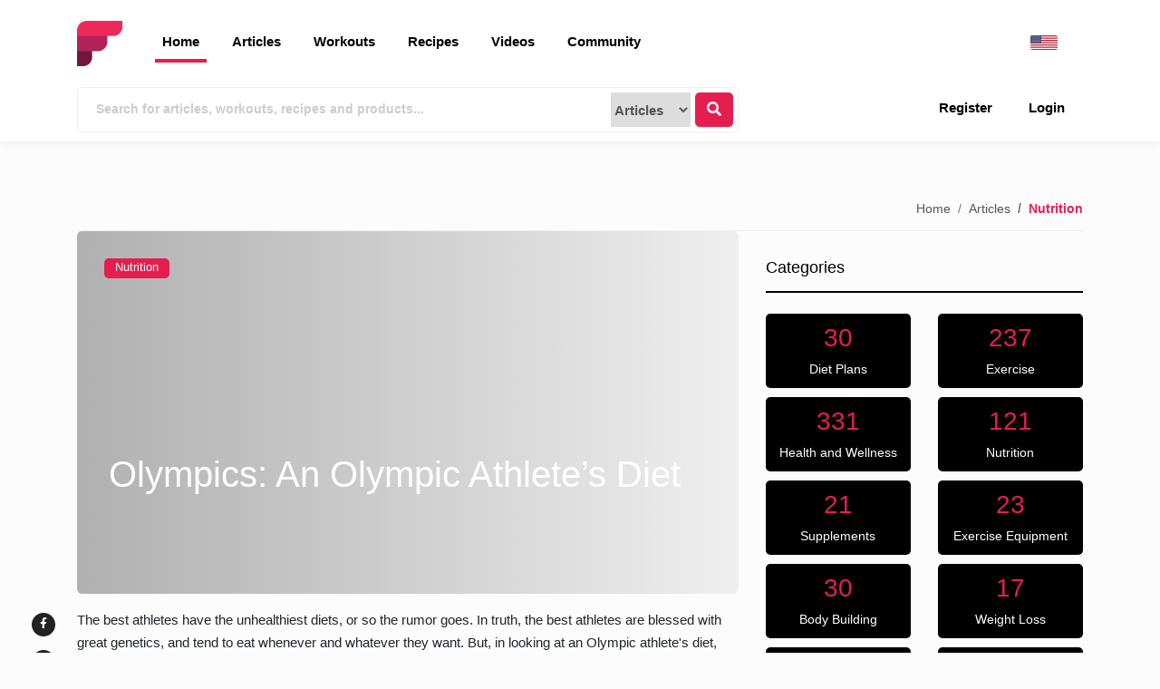

--- FILE ---
content_type: text/html; charset=UTF-8
request_url: https://www.fitness.com/en/articles/olympics-an-olympic-athletes-diet
body_size: 61942
content:
<!DOCTYPE html>
<html lang="en">
  <head>
    <meta charset="utf-8">
    <meta name="viewport" content="width=device-width, initial-scale=1, shrink-to-fit=no">
	
    <title>Olympics:  An Olympic Athlete’s Diet - Fitness - Exercises, Fitness &amp; Nutrition, and Fitness Articles</title>
    <meta name="description" content="The best athletes have the unhealthiest diets, or so the rumor goes.  In truth, the best athletes are blessed with great genetics, and tend to e...">
    <meta name="integrity" content="duKjya03mdoc1ljTGb6JBRhqTubdruHQlnUObE61">

    
    
    
    
    
    
    <link rel="shortcut icon" href="https://www.fitness.com/assets/frontend/images/logo.png" />
    <script src="https://www.fitness.com/assets/cookieconsent.js?v=1.1"></script>
    <script src="https://www.fitness.com/assets/cookieconsent.config.js?v=1.1.4"></script>
    
  <style type="text/css">
:root{--blue:#007bff;--indigo:#6610f2;--purple:#6f42c1;--pink:#e83e8c;--red:#dc3545;--orange:#fd7e14;--yellow:#ffc107;--green:#28a745;--teal:#20c997;--cyan:#17a2b8;--white:#fff;--gray:#6c757d;--gray-dark:#343a40;--primary:#e61e50;--secondary:#333;--success:#28a745;--info:#17a2b8;--warning:#ffc107;--danger:#dc3545;--light:#f8f9fa;--dark:#343a40;--breakpoint-xs:0;--breakpoint-sm:576px;--breakpoint-md:768px;--breakpoint-lg:992px;--breakpoint-xl:1200px;--font-family-sans-serif:-apple-system,BlinkMacSystemFont,"Segoe UI",Roboto,"Helvetica Neue",Arial,"Noto Sans",sans-serif,"Apple Color Emoji","Segoe UI Emoji","Segoe UI Symbol","Noto Color Emoji";--font-family-monospace:SFMono-Regular,Menlo,Monaco,Consolas,"Liberation Mono","Courier New",monospace}*,::after,::before{box-sizing:border-box}html{font-family:sans-serif;line-height:1.15;-webkit-text-size-adjust:100%;-webkit-tap-highlight-color:transparent}article,aside,figcaption,figure,footer,header,hgroup,main,nav,section{display:block}body{margin:0;font-family:-apple-system,BlinkMacSystemFont,"Segoe UI",Roboto,"Helvetica Neue",Arial,"Noto Sans",sans-serif,"Apple Color Emoji","Segoe UI Emoji","Segoe UI Symbol","Noto Color Emoji";font-size:1rem;font-weight:400;line-height:1.5;color:#212529;text-align:left;background-color:#fff}[tabindex="-1"]:focus:not(:focus-visible){outline:0!important}hr{box-sizing:content-box;height:0;overflow:visible}h1,h2,h3,h4,h5,h6{margin-top:0;margin-bottom:.5rem}p{margin-top:0;margin-bottom:1rem}abbr[data-original-title],abbr[title]{text-decoration:underline;text-decoration:underline dotted;cursor:help;border-bottom:0;text-decoration-skip-ink:none}address{margin-bottom:1rem;font-style:normal;line-height:inherit}dl,ol,ul{margin-top:0;margin-bottom:1rem}ol ol,ol ul,ul ol,ul ul{margin-bottom:0}dt{font-weight:700}dd{margin-bottom:.5rem;margin-left:0}blockquote{margin:0 0 1rem}b,strong{font-weight:bolder}small{font-size:80%}sub,sup{position:relative;font-size:75%;line-height:0;vertical-align:baseline}sub{bottom:-.25em}sup{top:-.5em}a{color:#e61e50;text-decoration:none;background-color:transparent}a:hover{color:#a51237;text-decoration:underline}a:not([href]){color:inherit;text-decoration:none}a:not([href]):hover{color:inherit;text-decoration:none}code,kbd,pre,samp{font-family:SFMono-Regular,Menlo,Monaco,Consolas,"Liberation Mono","Courier New",monospace;font-size:1em}pre{margin-top:0;margin-bottom:1rem;overflow:auto;-ms-overflow-style:scrollbar}figure{margin:0 0 1rem}img{vertical-align:middle;border-style:none}svg{overflow:hidden;vertical-align:middle}table{border-collapse:collapse}caption{padding-top:.75rem;padding-bottom:.75rem;color:#6c757d;text-align:left;caption-side:bottom}th{text-align:inherit}label{display:inline-block;margin-bottom:.5rem}button{border-radius:0}button:focus{outline:1px dotted;outline:5px auto -webkit-focus-ring-color}button,input,optgroup,select,textarea{margin:0;font-family:inherit;font-size:inherit;line-height:inherit}button,input{overflow:visible}button,select{text-transform:none}[role=button]{cursor:pointer}select{word-wrap:normal}[type=button],[type=reset],[type=submit],button{-webkit-appearance:button}[type=button]:not(:disabled),[type=reset]:not(:disabled),[type=submit]:not(:disabled),button:not(:disabled){cursor:pointer}[type=button]::-moz-focus-inner,[type=reset]::-moz-focus-inner,[type=submit]::-moz-focus-inner,button::-moz-focus-inner{padding:0;border-style:none}input[type=checkbox],input[type=radio]{box-sizing:border-box;padding:0}textarea{overflow:auto;resize:vertical}fieldset{min-width:0;padding:0;margin:0;border:0}legend{display:block;width:100%;max-width:100%;padding:0;margin-bottom:.5rem;font-size:1.5rem;line-height:inherit;color:inherit;white-space:normal}progress{vertical-align:baseline}[type=number]::-webkit-inner-spin-button,[type=number]::-webkit-outer-spin-button{height:auto}[type=search]{outline-offset:-2px;-webkit-appearance:none}[type=search]::-webkit-search-decoration{-webkit-appearance:none}::-webkit-file-upload-button{font:inherit;-webkit-appearance:button}output{display:inline-block}summary{display:list-item;cursor:pointer}template{display:none}[hidden]{display:none!important}.h1,.h2,.h3,.h4,.h5,.h6,h1,h2,h3,h4,h5,h6{margin-bottom:.5rem;font-weight:500;line-height:1.2}.h1,h1{font-size:2.5rem}.h2,h2{font-size:2rem}.h3,h3{font-size:1.75rem}.h4,h4{font-size:1.5rem}.h5,h5{font-size:1.25rem}.h6,h6{font-size:1rem}.lead{font-size:1.25rem;font-weight:300}.display-1{font-size:6rem;font-weight:300;line-height:1.2}.display-2{font-size:5.5rem;font-weight:300;line-height:1.2}.display-3{font-size:4.5rem;font-weight:300;line-height:1.2}.display-4{font-size:3.5rem;font-weight:300;line-height:1.2}hr{margin-top:1rem;margin-bottom:1rem;border:0;border-top:1px solid rgba(0,0,0,.1)}.small,small{font-size:80%;font-weight:400}.mark,mark{padding:.2em;background-color:#fcf8e3}.list-unstyled{padding-left:0;list-style:none}.list-inline{padding-left:0;list-style:none}.list-inline-item{display:inline-block}.list-inline-item:not(:last-child){margin-right:.5rem}.initialism{font-size:90%;text-transform:uppercase}.blockquote{margin-bottom:1rem;font-size:1.25rem}.blockquote-footer{display:block;font-size:80%;color:#6c757d}.blockquote-footer::before{content:"\2014\00A0"}.img-fluid{max-width:100%;height:auto}.img-thumbnail{padding:.25rem;background-color:#fff;border:1px solid #dee2e6;border-radius:.25rem;max-width:100%;height:auto}.figure{display:inline-block}.figure-img{margin-bottom:.5rem;line-height:1}.figure-caption{font-size:90%;color:#6c757d}code{font-size:87.5%;color:#e83e8c;word-wrap:break-word}a>code{color:inherit}kbd{padding:.2rem .4rem;font-size:87.5%;color:#fff;background-color:#212529;border-radius:.2rem}kbd kbd{padding:0;font-size:100%;font-weight:700}pre{display:block;font-size:87.5%;color:#212529}pre code{font-size:inherit;color:inherit;word-break:normal}.pre-scrollable{max-height:340px;overflow-y:scroll}.container{width:100%;padding-right:15px;padding-left:15px;margin-right:auto;margin-left:auto}@media (min-width:576px){.container{max-width:540px}}@media (min-width:768px){.container{max-width:720px}}@media (min-width:992px){.container{max-width:960px}}@media (min-width:1200px){.container{max-width:1140px}}.container-fluid,.container-lg,.container-md,.container-sm,.container-xl{width:100%;padding-right:15px;padding-left:15px;margin-right:auto;margin-left:auto}@media (min-width:576px){.container,.container-sm{max-width:540px}}@media (min-width:768px){.container,.container-md,.container-sm{max-width:720px}}@media (min-width:992px){.container,.container-lg,.container-md,.container-sm{max-width:960px}}@media (min-width:1200px){.container,.container-lg,.container-md,.container-sm,.container-xl{max-width:1140px}}.row{display:flex;flex-wrap:wrap;margin-right:-15px;margin-left:-15px}.no-gutters{margin-right:0;margin-left:0}.no-gutters>.col,.no-gutters>[class*=col-]{padding-right:0;padding-left:0}.col,.col-1,.col-10,.col-11,.col-12,.col-2,.col-3,.col-4,.col-5,.col-6,.col-7,.col-8,.col-9,.col-auto,.col-lg,.col-lg-1,.col-lg-10,.col-lg-11,.col-lg-12,.col-lg-2,.col-lg-3,.col-lg-4,.col-lg-5,.col-lg-6,.col-lg-7,.col-lg-8,.col-lg-9,.col-lg-auto,.col-md,.col-md-1,.col-md-10,.col-md-11,.col-md-12,.col-md-2,.col-md-3,.col-md-4,.col-md-5,.col-md-6,.col-md-7,.col-md-8,.col-md-9,.col-md-auto,.col-sm,.col-sm-1,.col-sm-10,.col-sm-11,.col-sm-12,.col-sm-2,.col-sm-3,.col-sm-4,.col-sm-5,.col-sm-6,.col-sm-7,.col-sm-8,.col-sm-9,.col-sm-auto,.col-xl,.col-xl-1,.col-xl-10,.col-xl-11,.col-xl-12,.col-xl-2,.col-xl-3,.col-xl-4,.col-xl-5,.col-xl-6,.col-xl-7,.col-xl-8,.col-xl-9,.col-xl-auto{position:relative;width:100%;padding-right:15px;padding-left:15px}.col{flex-basis:0;flex-grow:1;min-width:0;max-width:100%}.row-cols-1>*{flex:0 0 100%;max-width:100%}.row-cols-2>*{flex:0 0 50%;max-width:50%}.row-cols-3>*{flex:0 0 33.33333%;max-width:33.33333%}.row-cols-4>*{flex:0 0 25%;max-width:25%}.row-cols-5>*{flex:0 0 20%;max-width:20%}.row-cols-6>*{flex:0 0 16.66667%;max-width:16.66667%}.col-auto{flex:0 0 auto;width:auto;max-width:100%}.col-1{flex:0 0 8.33333%;max-width:8.33333%}.col-2{flex:0 0 16.66667%;max-width:16.66667%}.col-3{flex:0 0 25%;max-width:25%}.col-4{flex:0 0 33.33333%;max-width:33.33333%}.col-5{flex:0 0 41.66667%;max-width:41.66667%}.col-6{flex:0 0 50%;max-width:50%}.col-7{flex:0 0 58.33333%;max-width:58.33333%}.col-8{flex:0 0 66.66667%;max-width:66.66667%}.col-9{flex:0 0 75%;max-width:75%}.col-10{flex:0 0 83.33333%;max-width:83.33333%}.col-11{flex:0 0 91.66667%;max-width:91.66667%}.col-12{flex:0 0 100%;max-width:100%}.order-first{order:-1}.order-last{order:13}.order-0{order:0}.order-1{order:1}.order-2{order:2}.order-3{order:3}.order-4{order:4}.order-5{order:5}.order-6{order:6}.order-7{order:7}.order-8{order:8}.order-9{order:9}.order-10{order:10}.order-11{order:11}.order-12{order:12}.offset-1{margin-left:8.33333%}.offset-2{margin-left:16.66667%}.offset-3{margin-left:25%}.offset-4{margin-left:33.33333%}.offset-5{margin-left:41.66667%}.offset-6{margin-left:50%}.offset-7{margin-left:58.33333%}.offset-8{margin-left:66.66667%}.offset-9{margin-left:75%}.offset-10{margin-left:83.33333%}.offset-11{margin-left:91.66667%}@media (min-width:576px){.col-sm{flex-basis:0;flex-grow:1;min-width:0;max-width:100%}.row-cols-sm-1>*{flex:0 0 100%;max-width:100%}.row-cols-sm-2>*{flex:0 0 50%;max-width:50%}.row-cols-sm-3>*{flex:0 0 33.33333%;max-width:33.33333%}.row-cols-sm-4>*{flex:0 0 25%;max-width:25%}.row-cols-sm-5>*{flex:0 0 20%;max-width:20%}.row-cols-sm-6>*{flex:0 0 16.66667%;max-width:16.66667%}.col-sm-auto{flex:0 0 auto;width:auto;max-width:100%}.col-sm-1{flex:0 0 8.33333%;max-width:8.33333%}.col-sm-2{flex:0 0 16.66667%;max-width:16.66667%}.col-sm-3{flex:0 0 25%;max-width:25%}.col-sm-4{flex:0 0 33.33333%;max-width:33.33333%}.col-sm-5{flex:0 0 41.66667%;max-width:41.66667%}.col-sm-6{flex:0 0 50%;max-width:50%}.col-sm-7{flex:0 0 58.33333%;max-width:58.33333%}.col-sm-8{flex:0 0 66.66667%;max-width:66.66667%}.col-sm-9{flex:0 0 75%;max-width:75%}.col-sm-10{flex:0 0 83.33333%;max-width:83.33333%}.col-sm-11{flex:0 0 91.66667%;max-width:91.66667%}.col-sm-12{flex:0 0 100%;max-width:100%}.order-sm-first{order:-1}.order-sm-last{order:13}.order-sm-0{order:0}.order-sm-1{order:1}.order-sm-2{order:2}.order-sm-3{order:3}.order-sm-4{order:4}.order-sm-5{order:5}.order-sm-6{order:6}.order-sm-7{order:7}.order-sm-8{order:8}.order-sm-9{order:9}.order-sm-10{order:10}.order-sm-11{order:11}.order-sm-12{order:12}.offset-sm-0{margin-left:0}.offset-sm-1{margin-left:8.33333%}.offset-sm-2{margin-left:16.66667%}.offset-sm-3{margin-left:25%}.offset-sm-4{margin-left:33.33333%}.offset-sm-5{margin-left:41.66667%}.offset-sm-6{margin-left:50%}.offset-sm-7{margin-left:58.33333%}.offset-sm-8{margin-left:66.66667%}.offset-sm-9{margin-left:75%}.offset-sm-10{margin-left:83.33333%}.offset-sm-11{margin-left:91.66667%}}@media (min-width:768px){.col-md{flex-basis:0;flex-grow:1;min-width:0;max-width:100%}.row-cols-md-1>*{flex:0 0 100%;max-width:100%}.row-cols-md-2>*{flex:0 0 50%;max-width:50%}.row-cols-md-3>*{flex:0 0 33.33333%;max-width:33.33333%}.row-cols-md-4>*{flex:0 0 25%;max-width:25%}.row-cols-md-5>*{flex:0 0 20%;max-width:20%}.row-cols-md-6>*{flex:0 0 16.66667%;max-width:16.66667%}.col-md-auto{flex:0 0 auto;width:auto;max-width:100%}.col-md-1{flex:0 0 8.33333%;max-width:8.33333%}.col-md-2{flex:0 0 16.66667%;max-width:16.66667%}.col-md-3{flex:0 0 25%;max-width:25%}.col-md-4{flex:0 0 33.33333%;max-width:33.33333%}.col-md-5{flex:0 0 41.66667%;max-width:41.66667%}.col-md-6{flex:0 0 50%;max-width:50%}.col-md-7{flex:0 0 58.33333%;max-width:58.33333%}.col-md-8{flex:0 0 66.66667%;max-width:66.66667%}.col-md-9{flex:0 0 75%;max-width:75%}.col-md-10{flex:0 0 83.33333%;max-width:83.33333%}.col-md-11{flex:0 0 91.66667%;max-width:91.66667%}.col-md-12{flex:0 0 100%;max-width:100%}.order-md-first{order:-1}.order-md-last{order:13}.order-md-0{order:0}.order-md-1{order:1}.order-md-2{order:2}.order-md-3{order:3}.order-md-4{order:4}.order-md-5{order:5}.order-md-6{order:6}.order-md-7{order:7}.order-md-8{order:8}.order-md-9{order:9}.order-md-10{order:10}.order-md-11{order:11}.order-md-12{order:12}.offset-md-0{margin-left:0}.offset-md-1{margin-left:8.33333%}.offset-md-2{margin-left:16.66667%}.offset-md-3{margin-left:25%}.offset-md-4{margin-left:33.33333%}.offset-md-5{margin-left:41.66667%}.offset-md-6{margin-left:50%}.offset-md-7{margin-left:58.33333%}.offset-md-8{margin-left:66.66667%}.offset-md-9{margin-left:75%}.offset-md-10{margin-left:83.33333%}.offset-md-11{margin-left:91.66667%}}@media (min-width:992px){.col-lg{flex-basis:0;flex-grow:1;min-width:0;max-width:100%}.row-cols-lg-1>*{flex:0 0 100%;max-width:100%}.row-cols-lg-2>*{flex:0 0 50%;max-width:50%}.row-cols-lg-3>*{flex:0 0 33.33333%;max-width:33.33333%}.row-cols-lg-4>*{flex:0 0 25%;max-width:25%}.row-cols-lg-5>*{flex:0 0 20%;max-width:20%}.row-cols-lg-6>*{flex:0 0 16.66667%;max-width:16.66667%}.col-lg-auto{flex:0 0 auto;width:auto;max-width:100%}.col-lg-1{flex:0 0 8.33333%;max-width:8.33333%}.col-lg-2{flex:0 0 16.66667%;max-width:16.66667%}.col-lg-3{flex:0 0 25%;max-width:25%}.col-lg-4{flex:0 0 33.33333%;max-width:33.33333%}.col-lg-5{flex:0 0 41.66667%;max-width:41.66667%}.col-lg-6{flex:0 0 50%;max-width:50%}.col-lg-7{flex:0 0 58.33333%;max-width:58.33333%}.col-lg-8{flex:0 0 66.66667%;max-width:66.66667%}.col-lg-9{flex:0 0 75%;max-width:75%}.col-lg-10{flex:0 0 83.33333%;max-width:83.33333%}.col-lg-11{flex:0 0 91.66667%;max-width:91.66667%}.col-lg-12{flex:0 0 100%;max-width:100%}.order-lg-first{order:-1}.order-lg-last{order:13}.order-lg-0{order:0}.order-lg-1{order:1}.order-lg-2{order:2}.order-lg-3{order:3}.order-lg-4{order:4}.order-lg-5{order:5}.order-lg-6{order:6}.order-lg-7{order:7}.order-lg-8{order:8}.order-lg-9{order:9}.order-lg-10{order:10}.order-lg-11{order:11}.order-lg-12{order:12}.offset-lg-0{margin-left:0}.offset-lg-1{margin-left:8.33333%}.offset-lg-2{margin-left:16.66667%}.offset-lg-3{margin-left:25%}.offset-lg-4{margin-left:33.33333%}.offset-lg-5{margin-left:41.66667%}.offset-lg-6{margin-left:50%}.offset-lg-7{margin-left:58.33333%}.offset-lg-8{margin-left:66.66667%}.offset-lg-9{margin-left:75%}.offset-lg-10{margin-left:83.33333%}.offset-lg-11{margin-left:91.66667%}}@media (min-width:1200px){.col-xl{flex-basis:0;flex-grow:1;min-width:0;max-width:100%}.row-cols-xl-1>*{flex:0 0 100%;max-width:100%}.row-cols-xl-2>*{flex:0 0 50%;max-width:50%}.row-cols-xl-3>*{flex:0 0 33.33333%;max-width:33.33333%}.row-cols-xl-4>*{flex:0 0 25%;max-width:25%}.row-cols-xl-5>*{flex:0 0 20%;max-width:20%}.row-cols-xl-6>*{flex:0 0 16.66667%;max-width:16.66667%}.col-xl-auto{flex:0 0 auto;width:auto;max-width:100%}.col-xl-1{flex:0 0 8.33333%;max-width:8.33333%}.col-xl-2{flex:0 0 16.66667%;max-width:16.66667%}.col-xl-3{flex:0 0 25%;max-width:25%}.col-xl-4{flex:0 0 33.33333%;max-width:33.33333%}.col-xl-5{flex:0 0 41.66667%;max-width:41.66667%}.col-xl-6{flex:0 0 50%;max-width:50%}.col-xl-7{flex:0 0 58.33333%;max-width:58.33333%}.col-xl-8{flex:0 0 66.66667%;max-width:66.66667%}.col-xl-9{flex:0 0 75%;max-width:75%}.col-xl-10{flex:0 0 83.33333%;max-width:83.33333%}.col-xl-11{flex:0 0 91.66667%;max-width:91.66667%}.col-xl-12{flex:0 0 100%;max-width:100%}.order-xl-first{order:-1}.order-xl-last{order:13}.order-xl-0{order:0}.order-xl-1{order:1}.order-xl-2{order:2}.order-xl-3{order:3}.order-xl-4{order:4}.order-xl-5{order:5}.order-xl-6{order:6}.order-xl-7{order:7}.order-xl-8{order:8}.order-xl-9{order:9}.order-xl-10{order:10}.order-xl-11{order:11}.order-xl-12{order:12}.offset-xl-0{margin-left:0}.offset-xl-1{margin-left:8.33333%}.offset-xl-2{margin-left:16.66667%}.offset-xl-3{margin-left:25%}.offset-xl-4{margin-left:33.33333%}.offset-xl-5{margin-left:41.66667%}.offset-xl-6{margin-left:50%}.offset-xl-7{margin-left:58.33333%}.offset-xl-8{margin-left:66.66667%}.offset-xl-9{margin-left:75%}.offset-xl-10{margin-left:83.33333%}.offset-xl-11{margin-left:91.66667%}}.table{width:100%;margin-bottom:1rem;color:#212529}.table td,.table th{padding:.75rem;vertical-align:top;border-top:1px solid #dee2e6}.table thead th{vertical-align:bottom;border-bottom:2px solid #dee2e6}.table tbody+tbody{border-top:2px solid #dee2e6}.table-sm td,.table-sm th{padding:.3rem}.table-bordered{border:1px solid #dee2e6}.table-bordered td,.table-bordered th{border:1px solid #dee2e6}.table-bordered thead td,.table-bordered thead th{border-bottom-width:2px}.table-borderless tbody+tbody,.table-borderless td,.table-borderless th,.table-borderless thead th{border:0}.table-striped tbody tr:nth-of-type(odd){background-color:rgba(0,0,0,.05)}.table-hover tbody tr:hover{color:#212529;background-color:rgba(0,0,0,.075)}.table-primary,.table-primary>td,.table-primary>th{background-color:#f8c0ce}.table-primary tbody+tbody,.table-primary td,.table-primary th,.table-primary thead th{border-color:#f28aa4}.table-hover .table-primary:hover{background-color:#f5a9bc}.table-hover .table-primary:hover>td,.table-hover .table-primary:hover>th{background-color:#f5a9bc}.table-secondary,.table-secondary>td,.table-secondary>th{background-color:#c6c6c6}.table-secondary tbody+tbody,.table-secondary td,.table-secondary th,.table-secondary thead th{border-color:#959595}.table-hover .table-secondary:hover{background-color:#b9b9b9}.table-hover .table-secondary:hover>td,.table-hover .table-secondary:hover>th{background-color:#b9b9b9}.table-success,.table-success>td,.table-success>th{background-color:#c3e6cb}.table-success tbody+tbody,.table-success td,.table-success th,.table-success thead th{border-color:#8fd19e}.table-hover .table-success:hover{background-color:#b1dfbb}.table-hover .table-success:hover>td,.table-hover .table-success:hover>th{background-color:#b1dfbb}.table-info,.table-info>td,.table-info>th{background-color:#bee5eb}.table-info tbody+tbody,.table-info td,.table-info th,.table-info thead th{border-color:#86cfda}.table-hover .table-info:hover{background-color:#abdde5}.table-hover .table-info:hover>td,.table-hover .table-info:hover>th{background-color:#abdde5}.table-warning,.table-warning>td,.table-warning>th{background-color:#ffeeba}.table-warning tbody+tbody,.table-warning td,.table-warning th,.table-warning thead th{border-color:#ffdf7e}.table-hover .table-warning:hover{background-color:#ffe8a1}.table-hover .table-warning:hover>td,.table-hover .table-warning:hover>th{background-color:#ffe8a1}.table-danger,.table-danger>td,.table-danger>th{background-color:#f5c6cb}.table-danger tbody+tbody,.table-danger td,.table-danger th,.table-danger thead th{border-color:#ed969e}.table-hover .table-danger:hover{background-color:#f1b0b7}.table-hover .table-danger:hover>td,.table-hover .table-danger:hover>th{background-color:#f1b0b7}.table-light,.table-light>td,.table-light>th{background-color:#fdfdfe}.table-light tbody+tbody,.table-light td,.table-light th,.table-light thead th{border-color:#fbfcfc}.table-hover .table-light:hover{background-color:#ececf6}.table-hover .table-light:hover>td,.table-hover .table-light:hover>th{background-color:#ececf6}.table-dark,.table-dark>td,.table-dark>th{background-color:#c6c8ca}.table-dark tbody+tbody,.table-dark td,.table-dark th,.table-dark thead th{border-color:#95999c}.table-hover .table-dark:hover{background-color:#b9bbbe}.table-hover .table-dark:hover>td,.table-hover .table-dark:hover>th{background-color:#b9bbbe}.table-active,.table-active>td,.table-active>th{background-color:rgba(0,0,0,.075)}.table-hover .table-active:hover{background-color:rgba(0,0,0,.075)}.table-hover .table-active:hover>td,.table-hover .table-active:hover>th{background-color:rgba(0,0,0,.075)}.table .thead-dark th{color:#fff;background-color:#343a40;border-color:#454d55}.table .thead-light th{color:#495057;background-color:#e9ecef;border-color:#dee2e6}.table-dark{color:#fff;background-color:#343a40}.table-dark td,.table-dark th,.table-dark thead th{border-color:#454d55}.table-dark.table-bordered{border:0}.table-dark.table-striped tbody tr:nth-of-type(odd){background-color:rgba(255,255,255,.05)}.table-dark.table-hover tbody tr:hover{color:#fff;background-color:rgba(255,255,255,.075)}@media (max-width:575.98px){.table-responsive-sm{display:block;width:100%;overflow-x:auto;-webkit-overflow-scrolling:touch}.table-responsive-sm>.table-bordered{border:0}}@media (max-width:767.98px){.table-responsive-md{display:block;width:100%;overflow-x:auto;-webkit-overflow-scrolling:touch}.table-responsive-md>.table-bordered{border:0}}@media (max-width:991.98px){.table-responsive-lg{display:block;width:100%;overflow-x:auto;-webkit-overflow-scrolling:touch}.table-responsive-lg>.table-bordered{border:0}}@media (max-width:1199.98px){.table-responsive-xl{display:block;width:100%;overflow-x:auto;-webkit-overflow-scrolling:touch}.table-responsive-xl>.table-bordered{border:0}}.table-responsive{display:block;width:100%;overflow-x:auto;-webkit-overflow-scrolling:touch}.table-responsive>.table-bordered{border:0}.form-control{display:block;width:100%;height:calc(1.5em + .75rem + 2px);padding:.375rem .75rem;font-size:1rem;font-weight:400;line-height:1.5;color:#495057;background-color:#fff;background-clip:padding-box;border:1px solid #ced4da;border-radius:.25rem;transition:border-color .15s ease-in-out,box-shadow .15s ease-in-out}@media (prefers-reduced-motion:reduce){.form-control{transition:none}}.form-control::-ms-expand{background-color:transparent;border:0}.form-control:-moz-focusring{color:transparent;text-shadow:0 0 0 #495057}.form-control:focus{color:#495057;background-color:#fff;border-color:#f391a9;outline:0;box-shadow:0 0 0 .2rem rgba(230,30,80,.25)}.form-control::placeholder{color:#6c757d;opacity:1}.form-control:disabled,.form-control[readonly]{background-color:#e9ecef;opacity:1}input[type=date].form-control,input[type=datetime-local].form-control,input[type=month].form-control,input[type=time].form-control{appearance:none}select.form-control:focus::-ms-value{color:#495057;background-color:#fff}.form-control-file,.form-control-range{display:block;width:100%}.col-form-label{padding-top:calc(.375rem + 1px);padding-bottom:calc(.375rem + 1px);margin-bottom:0;font-size:inherit;line-height:1.5}.col-form-label-lg{padding-top:calc(.5rem + 1px);padding-bottom:calc(.5rem + 1px);font-size:1.25rem;line-height:1.5}.col-form-label-sm{padding-top:calc(.25rem + 1px);padding-bottom:calc(.25rem + 1px);font-size:.875rem;line-height:1.5}.form-control-plaintext{display:block;width:100%;padding:.375rem 0;margin-bottom:0;font-size:1rem;line-height:1.5;color:#212529;background-color:transparent;border:solid transparent;border-width:1px 0}.form-control-plaintext.form-control-lg,.form-control-plaintext.form-control-sm{padding-right:0;padding-left:0}.form-control-sm{height:calc(1.5em + .5rem + 2px);padding:.25rem .5rem;font-size:.875rem;line-height:1.5;border-radius:.2rem}.form-control-lg{height:calc(1.5em + 1rem + 2px);padding:.5rem 1rem;font-size:1.25rem;line-height:1.5;border-radius:.3rem}select.form-control[multiple],select.form-control[size]{height:auto}textarea.form-control{height:auto}.form-group{margin-bottom:1rem}.form-text{display:block;margin-top:.25rem}.form-row{display:flex;flex-wrap:wrap;margin-right:-5px;margin-left:-5px}.form-row>.col,.form-row>[class*=col-]{padding-right:5px;padding-left:5px}.form-check{position:relative;display:block;padding-left:1.25rem}.form-check-input{position:absolute;margin-top:.3rem;margin-left:-1.25rem}.form-check-input:disabled~.form-check-label,.form-check-input[disabled]~.form-check-label{color:#6c757d}.form-check-label{margin-bottom:0}.form-check-inline{display:inline-flex;align-items:center;padding-left:0;margin-right:.75rem}.form-check-inline .form-check-input{position:static;margin-top:0;margin-right:.3125rem;margin-left:0}.valid-feedback{display:none;width:100%;margin-top:.25rem;font-size:80%;color:#28a745}.valid-tooltip{position:absolute;top:100%;z-index:5;display:none;max-width:100%;padding:.25rem .5rem;margin-top:.1rem;font-size:.875rem;line-height:1.5;color:#fff;background-color:rgba(40,167,69,.9);border-radius:.25rem}.is-valid~.valid-feedback,.is-valid~.valid-tooltip,.was-validated :valid~.valid-feedback,.was-validated :valid~.valid-tooltip{display:block}.form-control.is-valid,.was-validated .form-control:valid{border-color:#28a745;padding-right:calc(1.5em + .75rem);background-image:url("data:image/svg+xml,%3csvg xmlns='http://www.w3.org/2000/svg' width='8' height='8' viewBox='0 0 8 8'%3e%3cpath fill='%2328a745' d='M2.3 6.73L.6 4.53c-.4-1.04.46-1.4 1.1-.8l1.1 1.4 3.4-3.8c.6-.63 1.6-.27 1.2.7l-4 4.6c-.43.5-.8.4-1.1.1z'/%3e%3c/svg%3e");background-repeat:no-repeat;background-position:right calc(.375em + .1875rem) center;background-size:calc(.75em + .375rem) calc(.75em + .375rem)}.form-control.is-valid:focus,.was-validated .form-control:valid:focus{border-color:#28a745;box-shadow:0 0 0 .2rem rgba(40,167,69,.25)}.was-validated textarea.form-control:valid,textarea.form-control.is-valid{padding-right:calc(1.5em + .75rem);background-position:top calc(.375em + .1875rem) right calc(.375em + .1875rem)}.custom-select.is-valid,.was-validated .custom-select:valid{border-color:#28a745;padding-right:calc(.75em + 2.3125rem);background:url("data:image/svg+xml,%3csvg xmlns='http://www.w3.org/2000/svg' width='4' height='5' viewBox='0 0 4 5'%3e%3cpath fill='%23343a40' d='M2 0L0 2h4zm0 5L0 3h4z'/%3e%3c/svg%3e") no-repeat right .75rem center/8px 10px,url("data:image/svg+xml,%3csvg xmlns='http://www.w3.org/2000/svg' width='8' height='8' viewBox='0 0 8 8'%3e%3cpath fill='%2328a745' d='M2.3 6.73L.6 4.53c-.4-1.04.46-1.4 1.1-.8l1.1 1.4 3.4-3.8c.6-.63 1.6-.27 1.2.7l-4 4.6c-.43.5-.8.4-1.1.1z'/%3e%3c/svg%3e") #fff no-repeat center right 1.75rem/calc(.75em + .375rem) calc(.75em + .375rem)}.custom-select.is-valid:focus,.was-validated .custom-select:valid:focus{border-color:#28a745;box-shadow:0 0 0 .2rem rgba(40,167,69,.25)}.form-check-input.is-valid~.form-check-label,.was-validated .form-check-input:valid~.form-check-label{color:#28a745}.form-check-input.is-valid~.valid-feedback,.form-check-input.is-valid~.valid-tooltip,.was-validated .form-check-input:valid~.valid-feedback,.was-validated .form-check-input:valid~.valid-tooltip{display:block}.custom-control-input.is-valid~.custom-control-label,.was-validated .custom-control-input:valid~.custom-control-label{color:#28a745}.custom-control-input.is-valid~.custom-control-label::before,.was-validated .custom-control-input:valid~.custom-control-label::before{border-color:#28a745}.custom-control-input.is-valid:checked~.custom-control-label::before,.was-validated .custom-control-input:valid:checked~.custom-control-label::before{border-color:#34ce57;background-color:#34ce57}.custom-control-input.is-valid:focus~.custom-control-label::before,.was-validated .custom-control-input:valid:focus~.custom-control-label::before{box-shadow:0 0 0 .2rem rgba(40,167,69,.25)}.custom-control-input.is-valid:focus:not(:checked)~.custom-control-label::before,.was-validated .custom-control-input:valid:focus:not(:checked)~.custom-control-label::before{border-color:#28a745}.custom-file-input.is-valid~.custom-file-label,.was-validated .custom-file-input:valid~.custom-file-label{border-color:#28a745}.custom-file-input.is-valid:focus~.custom-file-label,.was-validated .custom-file-input:valid:focus~.custom-file-label{border-color:#28a745;box-shadow:0 0 0 .2rem rgba(40,167,69,.25)}.invalid-feedback{display:none;width:100%;margin-top:.25rem;font-size:80%;color:#dc3545}.invalid-tooltip{position:absolute;top:100%;z-index:5;display:none;max-width:100%;padding:.25rem .5rem;margin-top:.1rem;font-size:.875rem;line-height:1.5;color:#fff;background-color:rgba(220,53,69,.9);border-radius:.25rem}.is-invalid~.invalid-feedback,.is-invalid~.invalid-tooltip,.was-validated :invalid~.invalid-feedback,.was-validated :invalid~.invalid-tooltip{display:block}.form-control.is-invalid,.was-validated .form-control:invalid{border-color:#dc3545;padding-right:calc(1.5em + .75rem);background-image:url("data:image/svg+xml,%3csvg xmlns='http://www.w3.org/2000/svg' width='12' height='12' fill='none' stroke='%23dc3545' viewBox='0 0 12 12'%3e%3ccircle cx='6' cy='6' r='4.5'/%3e%3cpath stroke-linejoin='round' d='M5.8 3.6h.4L6 6.5z'/%3e%3ccircle cx='6' cy='8.2' r='.6' fill='%23dc3545' stroke='none'/%3e%3c/svg%3e");background-repeat:no-repeat;background-position:right calc(.375em + .1875rem) center;background-size:calc(.75em + .375rem) calc(.75em + .375rem)}.form-control.is-invalid:focus,.was-validated .form-control:invalid:focus{border-color:#dc3545;box-shadow:0 0 0 .2rem rgba(220,53,69,.25)}.was-validated textarea.form-control:invalid,textarea.form-control.is-invalid{padding-right:calc(1.5em + .75rem);background-position:top calc(.375em + .1875rem) right calc(.375em + .1875rem)}.custom-select.is-invalid,.was-validated .custom-select:invalid{border-color:#dc3545;padding-right:calc(.75em + 2.3125rem);background:url("data:image/svg+xml,%3csvg xmlns='http://www.w3.org/2000/svg' width='4' height='5' viewBox='0 0 4 5'%3e%3cpath fill='%23343a40' d='M2 0L0 2h4zm0 5L0 3h4z'/%3e%3c/svg%3e") no-repeat right .75rem center/8px 10px,url("data:image/svg+xml,%3csvg xmlns='http://www.w3.org/2000/svg' width='12' height='12' fill='none' stroke='%23dc3545' viewBox='0 0 12 12'%3e%3ccircle cx='6' cy='6' r='4.5'/%3e%3cpath stroke-linejoin='round' d='M5.8 3.6h.4L6 6.5z'/%3e%3ccircle cx='6' cy='8.2' r='.6' fill='%23dc3545' stroke='none'/%3e%3c/svg%3e") #fff no-repeat center right 1.75rem/calc(.75em + .375rem) calc(.75em + .375rem)}.custom-select.is-invalid:focus,.was-validated .custom-select:invalid:focus{border-color:#dc3545;box-shadow:0 0 0 .2rem rgba(220,53,69,.25)}.form-check-input.is-invalid~.form-check-label,.was-validated .form-check-input:invalid~.form-check-label{color:#dc3545}.form-check-input.is-invalid~.invalid-feedback,.form-check-input.is-invalid~.invalid-tooltip,.was-validated .form-check-input:invalid~.invalid-feedback,.was-validated .form-check-input:invalid~.invalid-tooltip{display:block}.custom-control-input.is-invalid~.custom-control-label,.was-validated .custom-control-input:invalid~.custom-control-label{color:#dc3545}.custom-control-input.is-invalid~.custom-control-label::before,.was-validated .custom-control-input:invalid~.custom-control-label::before{border-color:#dc3545}.custom-control-input.is-invalid:checked~.custom-control-label::before,.was-validated .custom-control-input:invalid:checked~.custom-control-label::before{border-color:#e4606d;background-color:#e4606d}.custom-control-input.is-invalid:focus~.custom-control-label::before,.was-validated .custom-control-input:invalid:focus~.custom-control-label::before{box-shadow:0 0 0 .2rem rgba(220,53,69,.25)}.custom-control-input.is-invalid:focus:not(:checked)~.custom-control-label::before,.was-validated .custom-control-input:invalid:focus:not(:checked)~.custom-control-label::before{border-color:#dc3545}.custom-file-input.is-invalid~.custom-file-label,.was-validated .custom-file-input:invalid~.custom-file-label{border-color:#dc3545}.custom-file-input.is-invalid:focus~.custom-file-label,.was-validated .custom-file-input:invalid:focus~.custom-file-label{border-color:#dc3545;box-shadow:0 0 0 .2rem rgba(220,53,69,.25)}.form-inline{display:flex;flex-flow:row wrap;align-items:center}.form-inline .form-check{width:100%}@media (min-width:576px){.form-inline label{display:flex;align-items:center;justify-content:center;margin-bottom:0}.form-inline .form-group{display:flex;flex:0 0 auto;flex-flow:row wrap;align-items:center;margin-bottom:0}.form-inline .form-control{display:inline-block;width:auto;vertical-align:middle}.form-inline .form-control-plaintext{display:inline-block}.form-inline .custom-select,.form-inline .input-group{width:auto}.form-inline .form-check{display:flex;align-items:center;justify-content:center;width:auto;padding-left:0}.form-inline .form-check-input{position:relative;flex-shrink:0;margin-top:0;margin-right:.25rem;margin-left:0}.form-inline .custom-control{align-items:center;justify-content:center}.form-inline .custom-control-label{margin-bottom:0}}.btn{display:inline-block;font-weight:400;color:#212529;text-align:center;vertical-align:middle;user-select:none;background-color:transparent;border:1px solid transparent;padding:.375rem .75rem;font-size:1rem;line-height:1.5;border-radius:.25rem;transition:color .15s ease-in-out,background-color .15s ease-in-out,border-color .15s ease-in-out,box-shadow .15s ease-in-out}@media (prefers-reduced-motion:reduce){.btn{transition:none}}.btn:hover{color:#212529;text-decoration:none}.btn.focus,.btn:focus{outline:0;box-shadow:0 0 0 .2rem rgba(230,30,80,.25)}.btn.disabled,.btn:disabled{opacity:.65}.btn:not(:disabled):not(.disabled){cursor:pointer}a.btn.disabled,fieldset:disabled a.btn{pointer-events:none}.btn-primary{color:#fff;background-color:#e61e50;border-color:#e61e50}.btn-primary:hover{color:#fff;background-color:#c81643;border-color:#bc153f}.btn-primary.focus,.btn-primary:focus{color:#fff;background-color:#c81643;border-color:#bc153f;box-shadow:0 0 0 .2rem rgba(234,64,106,.5)}.btn-primary.disabled,.btn-primary:disabled{color:#fff;background-color:#e61e50;border-color:#e61e50}.btn-primary:not(:disabled):not(.disabled).active,.btn-primary:not(:disabled):not(.disabled):active,.show>.btn-primary.dropdown-toggle{color:#fff;background-color:#bc153f;border-color:#b1143b}.btn-primary:not(:disabled):not(.disabled).active:focus,.btn-primary:not(:disabled):not(.disabled):active:focus,.show>.btn-primary.dropdown-toggle:focus{box-shadow:0 0 0 .2rem rgba(234,64,106,.5)}.btn-secondary{color:#fff;background-color:#333;border-color:#333}.btn-secondary:hover{color:#fff;background-color:#202020;border-color:#1a1a1a}.btn-secondary.focus,.btn-secondary:focus{color:#fff;background-color:#202020;border-color:#1a1a1a;box-shadow:0 0 0 .2rem rgba(82,82,82,.5)}.btn-secondary.disabled,.btn-secondary:disabled{color:#fff;background-color:#333;border-color:#333}.btn-secondary:not(:disabled):not(.disabled).active,.btn-secondary:not(:disabled):not(.disabled):active,.show>.btn-secondary.dropdown-toggle{color:#fff;background-color:#1a1a1a;border-color:#131313}.btn-secondary:not(:disabled):not(.disabled).active:focus,.btn-secondary:not(:disabled):not(.disabled):active:focus,.show>.btn-secondary.dropdown-toggle:focus{box-shadow:0 0 0 .2rem rgba(82,82,82,.5)}.btn-success{color:#fff;background-color:#28a745;border-color:#28a745}.btn-success:hover{color:#fff;background-color:#218838;border-color:#1e7e34}.btn-success.focus,.btn-success:focus{color:#fff;background-color:#218838;border-color:#1e7e34;box-shadow:0 0 0 .2rem rgba(72,180,97,.5)}.btn-success.disabled,.btn-success:disabled{color:#fff;background-color:#28a745;border-color:#28a745}.btn-success:not(:disabled):not(.disabled).active,.btn-success:not(:disabled):not(.disabled):active,.show>.btn-success.dropdown-toggle{color:#fff;background-color:#1e7e34;border-color:#1c7430}.btn-success:not(:disabled):not(.disabled).active:focus,.btn-success:not(:disabled):not(.disabled):active:focus,.show>.btn-success.dropdown-toggle:focus{box-shadow:0 0 0 .2rem rgba(72,180,97,.5)}.btn-info{color:#fff;background-color:#17a2b8;border-color:#17a2b8}.btn-info:hover{color:#fff;background-color:#138496;border-color:#117a8b}.btn-info.focus,.btn-info:focus{color:#fff;background-color:#138496;border-color:#117a8b;box-shadow:0 0 0 .2rem rgba(58,176,195,.5)}.btn-info.disabled,.btn-info:disabled{color:#fff;background-color:#17a2b8;border-color:#17a2b8}.btn-info:not(:disabled):not(.disabled).active,.btn-info:not(:disabled):not(.disabled):active,.show>.btn-info.dropdown-toggle{color:#fff;background-color:#117a8b;border-color:#10707f}.btn-info:not(:disabled):not(.disabled).active:focus,.btn-info:not(:disabled):not(.disabled):active:focus,.show>.btn-info.dropdown-toggle:focus{box-shadow:0 0 0 .2rem rgba(58,176,195,.5)}.btn-warning{color:#212529;background-color:#ffc107;border-color:#ffc107}.btn-warning:hover{color:#212529;background-color:#e0a800;border-color:#d39e00}.btn-warning.focus,.btn-warning:focus{color:#212529;background-color:#e0a800;border-color:#d39e00;box-shadow:0 0 0 .2rem rgba(222,170,12,.5)}.btn-warning.disabled,.btn-warning:disabled{color:#212529;background-color:#ffc107;border-color:#ffc107}.btn-warning:not(:disabled):not(.disabled).active,.btn-warning:not(:disabled):not(.disabled):active,.show>.btn-warning.dropdown-toggle{color:#212529;background-color:#d39e00;border-color:#c69500}.btn-warning:not(:disabled):not(.disabled).active:focus,.btn-warning:not(:disabled):not(.disabled):active:focus,.show>.btn-warning.dropdown-toggle:focus{box-shadow:0 0 0 .2rem rgba(222,170,12,.5)}.btn-danger{color:#fff;background-color:#dc3545;border-color:#dc3545}.btn-danger:hover{color:#fff;background-color:#c82333;border-color:#bd2130}.btn-danger.focus,.btn-danger:focus{color:#fff;background-color:#c82333;border-color:#bd2130;box-shadow:0 0 0 .2rem rgba(225,83,97,.5)}.btn-danger.disabled,.btn-danger:disabled{color:#fff;background-color:#dc3545;border-color:#dc3545}.btn-danger:not(:disabled):not(.disabled).active,.btn-danger:not(:disabled):not(.disabled):active,.show>.btn-danger.dropdown-toggle{color:#fff;background-color:#bd2130;border-color:#b21f2d}.btn-danger:not(:disabled):not(.disabled).active:focus,.btn-danger:not(:disabled):not(.disabled):active:focus,.show>.btn-danger.dropdown-toggle:focus{box-shadow:0 0 0 .2rem rgba(225,83,97,.5)}.btn-light{color:#212529;background-color:#f8f9fa;border-color:#f8f9fa}.btn-light:hover{color:#212529;background-color:#e2e6ea;border-color:#dae0e5}.btn-light.focus,.btn-light:focus{color:#212529;background-color:#e2e6ea;border-color:#dae0e5;box-shadow:0 0 0 .2rem rgba(216,217,219,.5)}.btn-light.disabled,.btn-light:disabled{color:#212529;background-color:#f8f9fa;border-color:#f8f9fa}.btn-light:not(:disabled):not(.disabled).active,.btn-light:not(:disabled):not(.disabled):active,.show>.btn-light.dropdown-toggle{color:#212529;background-color:#dae0e5;border-color:#d3d9df}.btn-light:not(:disabled):not(.disabled).active:focus,.btn-light:not(:disabled):not(.disabled):active:focus,.show>.btn-light.dropdown-toggle:focus{box-shadow:0 0 0 .2rem rgba(216,217,219,.5)}.btn-dark{color:#fff;background-color:#343a40;border-color:#343a40}.btn-dark:hover{color:#fff;background-color:#23272b;border-color:#1d2124}.btn-dark.focus,.btn-dark:focus{color:#fff;background-color:#23272b;border-color:#1d2124;box-shadow:0 0 0 .2rem rgba(82,88,93,.5)}.btn-dark.disabled,.btn-dark:disabled{color:#fff;background-color:#343a40;border-color:#343a40}.btn-dark:not(:disabled):not(.disabled).active,.btn-dark:not(:disabled):not(.disabled):active,.show>.btn-dark.dropdown-toggle{color:#fff;background-color:#1d2124;border-color:#171a1d}.btn-dark:not(:disabled):not(.disabled).active:focus,.btn-dark:not(:disabled):not(.disabled):active:focus,.show>.btn-dark.dropdown-toggle:focus{box-shadow:0 0 0 .2rem rgba(82,88,93,.5)}.btn-outline-primary{color:#e61e50;border-color:#e61e50}.btn-outline-primary:hover{color:#fff;background-color:#e61e50;border-color:#e61e50}.btn-outline-primary.focus,.btn-outline-primary:focus{box-shadow:0 0 0 .2rem rgba(230,30,80,.5)}.btn-outline-primary.disabled,.btn-outline-primary:disabled{color:#e61e50;background-color:transparent}.btn-outline-primary:not(:disabled):not(.disabled).active,.btn-outline-primary:not(:disabled):not(.disabled):active,.show>.btn-outline-primary.dropdown-toggle{color:#fff;background-color:#e61e50;border-color:#e61e50}.btn-outline-primary:not(:disabled):not(.disabled).active:focus,.btn-outline-primary:not(:disabled):not(.disabled):active:focus,.show>.btn-outline-primary.dropdown-toggle:focus{box-shadow:0 0 0 .2rem rgba(230,30,80,.5)}.btn-outline-secondary{color:#333;border-color:#333}.btn-outline-secondary:hover{color:#fff;background-color:#333;border-color:#333}.btn-outline-secondary.focus,.btn-outline-secondary:focus{box-shadow:0 0 0 .2rem rgba(51,51,51,.5)}.btn-outline-secondary.disabled,.btn-outline-secondary:disabled{color:#333;background-color:transparent}.btn-outline-secondary:not(:disabled):not(.disabled).active,.btn-outline-secondary:not(:disabled):not(.disabled):active,.show>.btn-outline-secondary.dropdown-toggle{color:#fff;background-color:#333;border-color:#333}.btn-outline-secondary:not(:disabled):not(.disabled).active:focus,.btn-outline-secondary:not(:disabled):not(.disabled):active:focus,.show>.btn-outline-secondary.dropdown-toggle:focus{box-shadow:0 0 0 .2rem rgba(51,51,51,.5)}.btn-outline-success{color:#28a745;border-color:#28a745}.btn-outline-success:hover{color:#fff;background-color:#28a745;border-color:#28a745}.btn-outline-success.focus,.btn-outline-success:focus{box-shadow:0 0 0 .2rem rgba(40,167,69,.5)}.btn-outline-success.disabled,.btn-outline-success:disabled{color:#28a745;background-color:transparent}.btn-outline-success:not(:disabled):not(.disabled).active,.btn-outline-success:not(:disabled):not(.disabled):active,.show>.btn-outline-success.dropdown-toggle{color:#fff;background-color:#28a745;border-color:#28a745}.btn-outline-success:not(:disabled):not(.disabled).active:focus,.btn-outline-success:not(:disabled):not(.disabled):active:focus,.show>.btn-outline-success.dropdown-toggle:focus{box-shadow:0 0 0 .2rem rgba(40,167,69,.5)}.btn-outline-info{color:#17a2b8;border-color:#17a2b8}.btn-outline-info:hover{color:#fff;background-color:#17a2b8;border-color:#17a2b8}.btn-outline-info.focus,.btn-outline-info:focus{box-shadow:0 0 0 .2rem rgba(23,162,184,.5)}.btn-outline-info.disabled,.btn-outline-info:disabled{color:#17a2b8;background-color:transparent}.btn-outline-info:not(:disabled):not(.disabled).active,.btn-outline-info:not(:disabled):not(.disabled):active,.show>.btn-outline-info.dropdown-toggle{color:#fff;background-color:#17a2b8;border-color:#17a2b8}.btn-outline-info:not(:disabled):not(.disabled).active:focus,.btn-outline-info:not(:disabled):not(.disabled):active:focus,.show>.btn-outline-info.dropdown-toggle:focus{box-shadow:0 0 0 .2rem rgba(23,162,184,.5)}.btn-outline-warning{color:#ffc107;border-color:#ffc107}.btn-outline-warning:hover{color:#212529;background-color:#ffc107;border-color:#ffc107}.btn-outline-warning.focus,.btn-outline-warning:focus{box-shadow:0 0 0 .2rem rgba(255,193,7,.5)}.btn-outline-warning.disabled,.btn-outline-warning:disabled{color:#ffc107;background-color:transparent}.btn-outline-warning:not(:disabled):not(.disabled).active,.btn-outline-warning:not(:disabled):not(.disabled):active,.show>.btn-outline-warning.dropdown-toggle{color:#212529;background-color:#ffc107;border-color:#ffc107}.btn-outline-warning:not(:disabled):not(.disabled).active:focus,.btn-outline-warning:not(:disabled):not(.disabled):active:focus,.show>.btn-outline-warning.dropdown-toggle:focus{box-shadow:0 0 0 .2rem rgba(255,193,7,.5)}.btn-outline-danger{color:#dc3545;border-color:#dc3545}.btn-outline-danger:hover{color:#fff;background-color:#dc3545;border-color:#dc3545}.btn-outline-danger.focus,.btn-outline-danger:focus{box-shadow:0 0 0 .2rem rgba(220,53,69,.5)}.btn-outline-danger.disabled,.btn-outline-danger:disabled{color:#dc3545;background-color:transparent}.btn-outline-danger:not(:disabled):not(.disabled).active,.btn-outline-danger:not(:disabled):not(.disabled):active,.show>.btn-outline-danger.dropdown-toggle{color:#fff;background-color:#dc3545;border-color:#dc3545}.btn-outline-danger:not(:disabled):not(.disabled).active:focus,.btn-outline-danger:not(:disabled):not(.disabled):active:focus,.show>.btn-outline-danger.dropdown-toggle:focus{box-shadow:0 0 0 .2rem rgba(220,53,69,.5)}.btn-outline-light{color:#f8f9fa;border-color:#f8f9fa}.btn-outline-light:hover{color:#212529;background-color:#f8f9fa;border-color:#f8f9fa}.btn-outline-light.focus,.btn-outline-light:focus{box-shadow:0 0 0 .2rem rgba(248,249,250,.5)}.btn-outline-light.disabled,.btn-outline-light:disabled{color:#f8f9fa;background-color:transparent}.btn-outline-light:not(:disabled):not(.disabled).active,.btn-outline-light:not(:disabled):not(.disabled):active,.show>.btn-outline-light.dropdown-toggle{color:#212529;background-color:#f8f9fa;border-color:#f8f9fa}.btn-outline-light:not(:disabled):not(.disabled).active:focus,.btn-outline-light:not(:disabled):not(.disabled):active:focus,.show>.btn-outline-light.dropdown-toggle:focus{box-shadow:0 0 0 .2rem rgba(248,249,250,.5)}.btn-outline-dark{color:#343a40;border-color:#343a40}.btn-outline-dark:hover{color:#fff;background-color:#343a40;border-color:#343a40}.btn-outline-dark.focus,.btn-outline-dark:focus{box-shadow:0 0 0 .2rem rgba(52,58,64,.5)}.btn-outline-dark.disabled,.btn-outline-dark:disabled{color:#343a40;background-color:transparent}.btn-outline-dark:not(:disabled):not(.disabled).active,.btn-outline-dark:not(:disabled):not(.disabled):active,.show>.btn-outline-dark.dropdown-toggle{color:#fff;background-color:#343a40;border-color:#343a40}.btn-outline-dark:not(:disabled):not(.disabled).active:focus,.btn-outline-dark:not(:disabled):not(.disabled):active:focus,.show>.btn-outline-dark.dropdown-toggle:focus{box-shadow:0 0 0 .2rem rgba(52,58,64,.5)}.btn-link{font-weight:400;color:#e61e50;text-decoration:none}.btn-link:hover{color:#a51237;text-decoration:underline}.btn-link.focus,.btn-link:focus{text-decoration:underline}.btn-link.disabled,.btn-link:disabled{color:#6c757d;pointer-events:none}.btn-group-lg>.btn,.btn-lg{padding:.5rem 1rem;font-size:1.25rem;line-height:1.5;border-radius:.3rem}.btn-group-sm>.btn,.btn-sm{padding:.25rem .5rem;font-size:.875rem;line-height:1.5;border-radius:.2rem}.btn-block{display:block;width:100%}.btn-block+.btn-block{margin-top:.5rem}input[type=button].btn-block,input[type=reset].btn-block,input[type=submit].btn-block{width:100%}.fade{transition:opacity .15s linear}@media (prefers-reduced-motion:reduce){.fade{transition:none}}.fade:not(.show){opacity:0}.collapse:not(.show){display:none}.collapsing{position:relative;height:0;overflow:hidden;transition:height .35s ease}@media (prefers-reduced-motion:reduce){.collapsing{transition:none}}.dropdown,.dropleft,.dropright,.dropup{position:relative}.dropdown-toggle{white-space:nowrap}.dropdown-toggle::after{display:inline-block;margin-left:.255em;vertical-align:.255em;content:"";border-top:.3em solid;border-right:.3em solid transparent;border-bottom:0;border-left:.3em solid transparent}.dropdown-toggle:empty::after{margin-left:0}.dropdown-menu{position:absolute;top:100%;left:0;z-index:1000;display:none;float:left;min-width:10rem;padding:.5rem 0;margin:.125rem 0 0;font-size:1rem;color:#212529;text-align:left;list-style:none;background-color:#fff;background-clip:padding-box;border:1px solid rgba(0,0,0,.15);border-radius:.25rem}.dropdown-menu-left{right:auto;left:0}.dropdown-menu-right{right:0;left:auto}@media (min-width:576px){.dropdown-menu-sm-left{right:auto;left:0}.dropdown-menu-sm-right{right:0;left:auto}}@media (min-width:768px){.dropdown-menu-md-left{right:auto;left:0}.dropdown-menu-md-right{right:0;left:auto}}@media (min-width:992px){.dropdown-menu-lg-left{right:auto;left:0}.dropdown-menu-lg-right{right:0;left:auto}}@media (min-width:1200px){.dropdown-menu-xl-left{right:auto;left:0}.dropdown-menu-xl-right{right:0;left:auto}}.dropup .dropdown-menu{top:auto;bottom:100%;margin-top:0;margin-bottom:.125rem}.dropup .dropdown-toggle::after{display:inline-block;margin-left:.255em;vertical-align:.255em;content:"";border-top:0;border-right:.3em solid transparent;border-bottom:.3em solid;border-left:.3em solid transparent}.dropup .dropdown-toggle:empty::after{margin-left:0}.dropright .dropdown-menu{top:0;right:auto;left:100%;margin-top:0;margin-left:.125rem}.dropright .dropdown-toggle::after{display:inline-block;margin-left:.255em;vertical-align:.255em;content:"";border-top:.3em solid transparent;border-right:0;border-bottom:.3em solid transparent;border-left:.3em solid}.dropright .dropdown-toggle:empty::after{margin-left:0}.dropright .dropdown-toggle::after{vertical-align:0}.dropleft .dropdown-menu{top:0;right:100%;left:auto;margin-top:0;margin-right:.125rem}.dropleft .dropdown-toggle::after{display:inline-block;margin-left:.255em;vertical-align:.255em;content:""}.dropleft .dropdown-toggle::after{display:none}.dropleft .dropdown-toggle::before{display:inline-block;margin-right:.255em;vertical-align:.255em;content:"";border-top:.3em solid transparent;border-right:.3em solid;border-bottom:.3em solid transparent}.dropleft .dropdown-toggle:empty::after{margin-left:0}.dropleft .dropdown-toggle::before{vertical-align:0}.dropdown-menu[x-placement^=bottom],.dropdown-menu[x-placement^=left],.dropdown-menu[x-placement^=right],.dropdown-menu[x-placement^=top]{right:auto;bottom:auto}.dropdown-divider{height:0;margin:.5rem 0;overflow:hidden;border-top:1px solid #e9ecef}.dropdown-item{display:block;width:100%;padding:.25rem 1.5rem;clear:both;font-weight:400;color:#212529;text-align:inherit;white-space:nowrap;background-color:transparent;border:0}.dropdown-item:focus,.dropdown-item:hover{color:#16181b;text-decoration:none;background-color:#f8f9fa}.dropdown-item.active,.dropdown-item:active{color:#fff;text-decoration:none;background-color:#e61e50}.dropdown-item.disabled,.dropdown-item:disabled{color:#6c757d;pointer-events:none;background-color:transparent}.dropdown-menu.show{display:block}.dropdown-header{display:block;padding:.5rem 1.5rem;margin-bottom:0;font-size:.875rem;color:#6c757d;white-space:nowrap}.dropdown-item-text{display:block;padding:.25rem 1.5rem;color:#212529}.btn-group,.btn-group-vertical{position:relative;display:inline-flex;vertical-align:middle}.btn-group-vertical>.btn,.btn-group>.btn{position:relative;flex:1 1 auto}.btn-group-vertical>.btn:hover,.btn-group>.btn:hover{z-index:1}.btn-group-vertical>.btn.active,.btn-group-vertical>.btn:active,.btn-group-vertical>.btn:focus,.btn-group>.btn.active,.btn-group>.btn:active,.btn-group>.btn:focus{z-index:1}.btn-toolbar{display:flex;flex-wrap:wrap;justify-content:flex-start}.btn-toolbar .input-group{width:auto}.btn-group>.btn-group:not(:first-child),.btn-group>.btn:not(:first-child){margin-left:-1px}.btn-group>.btn-group:not(:last-child)>.btn,.btn-group>.btn:not(:last-child):not(.dropdown-toggle){border-top-right-radius:0;border-bottom-right-radius:0}.btn-group>.btn-group:not(:first-child)>.btn,.btn-group>.btn:not(:first-child){border-top-left-radius:0;border-bottom-left-radius:0}.dropdown-toggle-split{padding-right:.5625rem;padding-left:.5625rem}.dropdown-toggle-split::after,.dropright .dropdown-toggle-split::after,.dropup .dropdown-toggle-split::after{margin-left:0}.dropleft .dropdown-toggle-split::before{margin-right:0}.btn-group-sm>.btn+.dropdown-toggle-split,.btn-sm+.dropdown-toggle-split{padding-right:.375rem;padding-left:.375rem}.btn-group-lg>.btn+.dropdown-toggle-split,.btn-lg+.dropdown-toggle-split{padding-right:.75rem;padding-left:.75rem}.btn-group-vertical{flex-direction:column;align-items:flex-start;justify-content:center}.btn-group-vertical>.btn,.btn-group-vertical>.btn-group{width:100%}.btn-group-vertical>.btn-group:not(:first-child),.btn-group-vertical>.btn:not(:first-child){margin-top:-1px}.btn-group-vertical>.btn-group:not(:last-child)>.btn,.btn-group-vertical>.btn:not(:last-child):not(.dropdown-toggle){border-bottom-right-radius:0;border-bottom-left-radius:0}.btn-group-vertical>.btn-group:not(:first-child)>.btn,.btn-group-vertical>.btn:not(:first-child){border-top-left-radius:0;border-top-right-radius:0}.btn-group-toggle>.btn,.btn-group-toggle>.btn-group>.btn{margin-bottom:0}.btn-group-toggle>.btn input[type=checkbox],.btn-group-toggle>.btn input[type=radio],.btn-group-toggle>.btn-group>.btn input[type=checkbox],.btn-group-toggle>.btn-group>.btn input[type=radio]{position:absolute;clip:rect(0,0,0,0);pointer-events:none}.input-group{position:relative;display:flex;flex-wrap:wrap;align-items:stretch;width:100%}.input-group>.custom-file,.input-group>.custom-select,.input-group>.form-control,.input-group>.form-control-plaintext{position:relative;flex:1 1 auto;width:1%;min-width:0;margin-bottom:0}.input-group>.custom-file+.custom-file,.input-group>.custom-file+.custom-select,.input-group>.custom-file+.form-control,.input-group>.custom-select+.custom-file,.input-group>.custom-select+.custom-select,.input-group>.custom-select+.form-control,.input-group>.form-control+.custom-file,.input-group>.form-control+.custom-select,.input-group>.form-control+.form-control,.input-group>.form-control-plaintext+.custom-file,.input-group>.form-control-plaintext+.custom-select,.input-group>.form-control-plaintext+.form-control{margin-left:-1px}.input-group>.custom-file .custom-file-input:focus~.custom-file-label,.input-group>.custom-select:focus,.input-group>.form-control:focus{z-index:3}.input-group>.custom-file .custom-file-input:focus{z-index:4}.input-group>.custom-select:not(:last-child),.input-group>.form-control:not(:last-child){border-top-right-radius:0;border-bottom-right-radius:0}.input-group>.custom-select:not(:first-child),.input-group>.form-control:not(:first-child){border-top-left-radius:0;border-bottom-left-radius:0}.input-group>.custom-file{display:flex;align-items:center}.input-group>.custom-file:not(:last-child) .custom-file-label,.input-group>.custom-file:not(:last-child) .custom-file-label::after{border-top-right-radius:0;border-bottom-right-radius:0}.input-group>.custom-file:not(:first-child) .custom-file-label{border-top-left-radius:0;border-bottom-left-radius:0}.input-group-append,.input-group-prepend{display:flex}.input-group-append .btn,.input-group-prepend .btn{position:relative;z-index:2}.input-group-append .btn:focus,.input-group-prepend .btn:focus{z-index:3}.input-group-append .btn+.btn,.input-group-append .btn+.input-group-text,.input-group-append .input-group-text+.btn,.input-group-append .input-group-text+.input-group-text,.input-group-prepend .btn+.btn,.input-group-prepend .btn+.input-group-text,.input-group-prepend .input-group-text+.btn,.input-group-prepend .input-group-text+.input-group-text{margin-left:-1px}.input-group-prepend{margin-right:-1px}.input-group-append{margin-left:-1px}.input-group-text{display:flex;align-items:center;padding:.375rem .75rem;margin-bottom:0;font-size:1rem;font-weight:400;line-height:1.5;color:#495057;text-align:center;white-space:nowrap;background-color:#e9ecef;border:1px solid #ced4da;border-radius:.25rem}.input-group-text input[type=checkbox],.input-group-text input[type=radio]{margin-top:0}.input-group-lg>.custom-select,.input-group-lg>.form-control:not(textarea){height:calc(1.5em + 1rem + 2px)}.input-group-lg>.custom-select,.input-group-lg>.form-control,.input-group-lg>.input-group-append>.btn,.input-group-lg>.input-group-append>.input-group-text,.input-group-lg>.input-group-prepend>.btn,.input-group-lg>.input-group-prepend>.input-group-text{padding:.5rem 1rem;font-size:1.25rem;line-height:1.5;border-radius:.3rem}.input-group-sm>.custom-select,.input-group-sm>.form-control:not(textarea){height:calc(1.5em + .5rem + 2px)}.input-group-sm>.custom-select,.input-group-sm>.form-control,.input-group-sm>.input-group-append>.btn,.input-group-sm>.input-group-append>.input-group-text,.input-group-sm>.input-group-prepend>.btn,.input-group-sm>.input-group-prepend>.input-group-text{padding:.25rem .5rem;font-size:.875rem;line-height:1.5;border-radius:.2rem}.input-group-lg>.custom-select,.input-group-sm>.custom-select{padding-right:1.75rem}.input-group>.input-group-append:last-child>.btn:not(:last-child):not(.dropdown-toggle),.input-group>.input-group-append:last-child>.input-group-text:not(:last-child),.input-group>.input-group-append:not(:last-child)>.btn,.input-group>.input-group-append:not(:last-child)>.input-group-text,.input-group>.input-group-prepend>.btn,.input-group>.input-group-prepend>.input-group-text{border-top-right-radius:0;border-bottom-right-radius:0}.input-group>.input-group-append>.btn,.input-group>.input-group-append>.input-group-text,.input-group>.input-group-prepend:first-child>.btn:not(:first-child),.input-group>.input-group-prepend:first-child>.input-group-text:not(:first-child),.input-group>.input-group-prepend:not(:first-child)>.btn,.input-group>.input-group-prepend:not(:first-child)>.input-group-text{border-top-left-radius:0;border-bottom-left-radius:0}.custom-control{position:relative;display:block;min-height:1.5rem;padding-left:1.5rem}.custom-control-inline{display:inline-flex;margin-right:1rem}.custom-control-input{position:absolute;left:0;z-index:-1;width:1rem;height:1.25rem;opacity:0}.custom-control-input:checked~.custom-control-label::before{color:#fff;border-color:#e61e50;background-color:#e61e50}.custom-control-input:focus~.custom-control-label::before{box-shadow:0 0 0 .2rem rgba(230,30,80,.25)}.custom-control-input:focus:not(:checked)~.custom-control-label::before{border-color:#f391a9}.custom-control-input:not(:disabled):active~.custom-control-label::before{color:#fff;background-color:#f8bfcd;border-color:#f8bfcd}.custom-control-input:disabled~.custom-control-label,.custom-control-input[disabled]~.custom-control-label{color:#6c757d}.custom-control-input:disabled~.custom-control-label::before,.custom-control-input[disabled]~.custom-control-label::before{background-color:#e9ecef}.custom-control-label{position:relative;margin-bottom:0;vertical-align:top}.custom-control-label::before{position:absolute;top:.25rem;left:-1.5rem;display:block;width:1rem;height:1rem;pointer-events:none;content:"";background-color:#fff;border:#adb5bd solid 1px}.custom-control-label::after{position:absolute;top:.25rem;left:-1.5rem;display:block;width:1rem;height:1rem;content:"";background:no-repeat 50%/50% 50%}.custom-checkbox .custom-control-label::before{border-radius:.25rem}.custom-checkbox .custom-control-input:checked~.custom-control-label::after{background-image:url("data:image/svg+xml,%3csvg xmlns='http://www.w3.org/2000/svg' width='8' height='8' viewBox='0 0 8 8'%3e%3cpath fill='%23fff' d='M6.564.75l-3.59 3.612-1.538-1.55L0 4.26l2.974 2.99L8 2.193z'/%3e%3c/svg%3e")}.custom-checkbox .custom-control-input:indeterminate~.custom-control-label::before{border-color:#e61e50;background-color:#e61e50}.custom-checkbox .custom-control-input:indeterminate~.custom-control-label::after{background-image:url("data:image/svg+xml,%3csvg xmlns='http://www.w3.org/2000/svg' width='4' height='4' viewBox='0 0 4 4'%3e%3cpath stroke='%23fff' d='M0 2h4'/%3e%3c/svg%3e")}.custom-checkbox .custom-control-input:disabled:checked~.custom-control-label::before{background-color:rgba(230,30,80,.5)}.custom-checkbox .custom-control-input:disabled:indeterminate~.custom-control-label::before{background-color:rgba(230,30,80,.5)}.custom-radio .custom-control-label::before{border-radius:50%}.custom-radio .custom-control-input:checked~.custom-control-label::after{background-image:url("data:image/svg+xml,%3csvg xmlns='http://www.w3.org/2000/svg' width='12' height='12' viewBox='-4 -4 8 8'%3e%3ccircle r='3' fill='%23fff'/%3e%3c/svg%3e")}.custom-radio .custom-control-input:disabled:checked~.custom-control-label::before{background-color:rgba(230,30,80,.5)}.custom-switch{padding-left:2.25rem}.custom-switch .custom-control-label::before{left:-2.25rem;width:1.75rem;pointer-events:all;border-radius:.5rem}.custom-switch .custom-control-label::after{top:calc(.25rem + 2px);left:calc(-2.25rem + 2px);width:calc(1rem - 4px);height:calc(1rem - 4px);background-color:#adb5bd;border-radius:.5rem;transition:transform .15s ease-in-out,background-color .15s ease-in-out,border-color .15s ease-in-out,box-shadow .15s ease-in-out}@media (prefers-reduced-motion:reduce){.custom-switch .custom-control-label::after{transition:none}}.custom-switch .custom-control-input:checked~.custom-control-label::after{background-color:#fff;transform:translateX(.75rem)}.custom-switch .custom-control-input:disabled:checked~.custom-control-label::before{background-color:rgba(230,30,80,.5)}.custom-select{display:inline-block;width:100%;height:calc(1.5em + .75rem + 2px);padding:.375rem 1.75rem .375rem .75rem;font-size:1rem;font-weight:400;line-height:1.5;color:#495057;vertical-align:middle;background:#fff url("data:image/svg+xml,%3csvg xmlns='http://www.w3.org/2000/svg' width='4' height='5' viewBox='0 0 4 5'%3e%3cpath fill='%23343a40' d='M2 0L0 2h4zm0 5L0 3h4z'/%3e%3c/svg%3e") no-repeat right .75rem center/8px 10px;border:1px solid #ced4da;border-radius:.25rem;appearance:none}.custom-select:focus{border-color:#f391a9;outline:0;box-shadow:0 0 0 .2rem rgba(230,30,80,.25)}.custom-select:focus::-ms-value{color:#495057;background-color:#fff}.custom-select[multiple],.custom-select[size]:not([size="1"]){height:auto;padding-right:.75rem;background-image:none}.custom-select:disabled{color:#6c757d;background-color:#e9ecef}.custom-select::-ms-expand{display:none}.custom-select:-moz-focusring{color:transparent;text-shadow:0 0 0 #495057}.custom-select-sm{height:calc(1.5em + .5rem + 2px);padding-top:.25rem;padding-bottom:.25rem;padding-left:.5rem;font-size:.875rem}.custom-select-lg{height:calc(1.5em + 1rem + 2px);padding-top:.5rem;padding-bottom:.5rem;padding-left:1rem;font-size:1.25rem}.custom-file{position:relative;display:inline-block;width:100%;height:calc(1.5em + .75rem + 2px);margin-bottom:0}.custom-file-input{position:relative;z-index:2;width:100%;height:calc(1.5em + .75rem + 2px);margin:0;opacity:0}.custom-file-input:focus~.custom-file-label{border-color:#f391a9;box-shadow:0 0 0 .2rem rgba(230,30,80,.25)}.custom-file-input:disabled~.custom-file-label,.custom-file-input[disabled]~.custom-file-label{background-color:#e9ecef}.custom-file-input:lang(en)~.custom-file-label::after{content:"Browse"}.custom-file-input~.custom-file-label[data-browse]::after{content:attr(data-browse)}.custom-file-label{position:absolute;top:0;right:0;left:0;z-index:1;height:calc(1.5em + .75rem + 2px);padding:.375rem .75rem;font-weight:400;line-height:1.5;color:#495057;background-color:#fff;border:1px solid #ced4da;border-radius:.25rem}.custom-file-label::after{position:absolute;top:0;right:0;bottom:0;z-index:3;display:block;height:calc(1.5em + .75rem);padding:.375rem .75rem;line-height:1.5;color:#495057;content:"Browse";background-color:#e9ecef;border-left:inherit;border-radius:0 .25rem .25rem 0}.custom-range{width:100%;height:1.4rem;padding:0;background-color:transparent;appearance:none}.custom-range:focus{outline:0}.custom-range:focus::-webkit-slider-thumb{box-shadow:0 0 0 1px #fff,0 0 0 .2rem rgba(230,30,80,.25)}.custom-range:focus::-moz-range-thumb{box-shadow:0 0 0 1px #fff,0 0 0 .2rem rgba(230,30,80,.25)}.custom-range:focus::-ms-thumb{box-shadow:0 0 0 1px #fff,0 0 0 .2rem rgba(230,30,80,.25)}.custom-range::-moz-focus-outer{border:0}.custom-range::-webkit-slider-thumb{width:1rem;height:1rem;margin-top:-.25rem;background-color:#e61e50;border:0;border-radius:1rem;transition:background-color .15s ease-in-out,border-color .15s ease-in-out,box-shadow .15s ease-in-out;appearance:none}@media (prefers-reduced-motion:reduce){.custom-range::-webkit-slider-thumb{transition:none}}.custom-range::-webkit-slider-thumb:active{background-color:#f8bfcd}.custom-range::-webkit-slider-runnable-track{width:100%;height:.5rem;color:transparent;cursor:pointer;background-color:#dee2e6;border-color:transparent;border-radius:1rem}.custom-range::-moz-range-thumb{width:1rem;height:1rem;background-color:#e61e50;border:0;border-radius:1rem;transition:background-color .15s ease-in-out,border-color .15s ease-in-out,box-shadow .15s ease-in-out;appearance:none}@media (prefers-reduced-motion:reduce){.custom-range::-moz-range-thumb{transition:none}}.custom-range::-moz-range-thumb:active{background-color:#f8bfcd}.custom-range::-moz-range-track{width:100%;height:.5rem;color:transparent;cursor:pointer;background-color:#dee2e6;border-color:transparent;border-radius:1rem}.custom-range::-ms-thumb{width:1rem;height:1rem;margin-top:0;margin-right:.2rem;margin-left:.2rem;background-color:#e61e50;border:0;border-radius:1rem;transition:background-color .15s ease-in-out,border-color .15s ease-in-out,box-shadow .15s ease-in-out;appearance:none}@media (prefers-reduced-motion:reduce){.custom-range::-ms-thumb{transition:none}}.custom-range::-ms-thumb:active{background-color:#f8bfcd}.custom-range::-ms-track{width:100%;height:.5rem;color:transparent;cursor:pointer;background-color:transparent;border-color:transparent;border-width:.5rem}.custom-range::-ms-fill-lower{background-color:#dee2e6;border-radius:1rem}.custom-range::-ms-fill-upper{margin-right:15px;background-color:#dee2e6;border-radius:1rem}.custom-range:disabled::-webkit-slider-thumb{background-color:#adb5bd}.custom-range:disabled::-webkit-slider-runnable-track{cursor:default}.custom-range:disabled::-moz-range-thumb{background-color:#adb5bd}.custom-range:disabled::-moz-range-track{cursor:default}.custom-range:disabled::-ms-thumb{background-color:#adb5bd}.custom-control-label::before,.custom-file-label,.custom-select{transition:background-color .15s ease-in-out,border-color .15s ease-in-out,box-shadow .15s ease-in-out}@media (prefers-reduced-motion:reduce){.custom-control-label::before,.custom-file-label,.custom-select{transition:none}}.nav{display:flex;flex-wrap:wrap;padding-left:0;margin-bottom:0;list-style:none}.nav-link{display:block;padding:.5rem 1rem}.nav-link:focus,.nav-link:hover{text-decoration:none}.nav-link.disabled{color:#6c757d;pointer-events:none;cursor:default}.nav-tabs{border-bottom:1px solid #dee2e6}.nav-tabs .nav-item{margin-bottom:-1px}.nav-tabs .nav-link{border:1px solid transparent;border-top-left-radius:.25rem;border-top-right-radius:.25rem}.nav-tabs .nav-link:focus,.nav-tabs .nav-link:hover{border-color:#e9ecef #e9ecef #dee2e6}.nav-tabs .nav-link.disabled{color:#6c757d;background-color:transparent;border-color:transparent}.nav-tabs .nav-item.show .nav-link,.nav-tabs .nav-link.active{color:#495057;background-color:#fff;border-color:#dee2e6 #dee2e6 #fff}.nav-tabs .dropdown-menu{margin-top:-1px;border-top-left-radius:0;border-top-right-radius:0}.nav-pills .nav-link{border-radius:.25rem}.nav-pills .nav-link.active,.nav-pills .show>.nav-link{color:#fff;background-color:#e61e50}.nav-fill .nav-item{flex:1 1 auto;text-align:center}.nav-justified .nav-item{flex-basis:0;flex-grow:1;text-align:center}.tab-content>.tab-pane{display:none}.tab-content>.active{display:block}.navbar{position:relative;display:flex;flex-wrap:wrap;align-items:center;justify-content:space-between;padding:.5rem 1rem}.navbar .container,.navbar .container-fluid,.navbar .container-lg,.navbar .container-md,.navbar .container-sm,.navbar .container-xl{display:flex;flex-wrap:wrap;align-items:center;justify-content:space-between}.navbar-brand{display:inline-block;padding-top:.3125rem;padding-bottom:.3125rem;margin-right:1rem;font-size:1.25rem;line-height:inherit;white-space:nowrap}.navbar-brand:focus,.navbar-brand:hover{text-decoration:none}.navbar-nav{display:flex;flex-direction:column;padding-left:0;margin-bottom:0;list-style:none}.navbar-nav .nav-link{padding-right:0;padding-left:0}.navbar-nav .dropdown-menu{position:static;float:none}.navbar-text{display:inline-block;padding-top:.5rem;padding-bottom:.5rem}.navbar-collapse{flex-basis:100%;flex-grow:1;align-items:center}.navbar-toggler{padding:.25rem .75rem;font-size:1.25rem;line-height:1;background-color:transparent;border:1px solid transparent;border-radius:.25rem}.navbar-toggler:focus,.navbar-toggler:hover{text-decoration:none}.navbar-toggler-icon{display:inline-block;width:1.5em;height:1.5em;vertical-align:middle;content:"";background:no-repeat center center;background-size:100% 100%}@media (max-width:575.98px){.navbar-expand-sm>.container,.navbar-expand-sm>.container-fluid,.navbar-expand-sm>.container-lg,.navbar-expand-sm>.container-md,.navbar-expand-sm>.container-sm,.navbar-expand-sm>.container-xl{padding-right:0;padding-left:0}}@media (min-width:576px){.navbar-expand-sm{flex-flow:row nowrap;justify-content:flex-start}.navbar-expand-sm .navbar-nav{flex-direction:row}.navbar-expand-sm .navbar-nav .dropdown-menu{position:absolute}.navbar-expand-sm .navbar-nav .nav-link{padding-right:.5rem;padding-left:.5rem}.navbar-expand-sm>.container,.navbar-expand-sm>.container-fluid,.navbar-expand-sm>.container-lg,.navbar-expand-sm>.container-md,.navbar-expand-sm>.container-sm,.navbar-expand-sm>.container-xl{flex-wrap:nowrap}.navbar-expand-sm .navbar-collapse{display:flex!important;flex-basis:auto}.navbar-expand-sm .navbar-toggler{display:none}}@media (max-width:767.98px){.navbar-expand-md>.container,.navbar-expand-md>.container-fluid,.navbar-expand-md>.container-lg,.navbar-expand-md>.container-md,.navbar-expand-md>.container-sm,.navbar-expand-md>.container-xl{padding-right:0;padding-left:0}}@media (min-width:768px){.navbar-expand-md{flex-flow:row nowrap;justify-content:flex-start}.navbar-expand-md .navbar-nav{flex-direction:row}.navbar-expand-md .navbar-nav .dropdown-menu{position:absolute}.navbar-expand-md .navbar-nav .nav-link{padding-right:.5rem;padding-left:.5rem}.navbar-expand-md>.container,.navbar-expand-md>.container-fluid,.navbar-expand-md>.container-lg,.navbar-expand-md>.container-md,.navbar-expand-md>.container-sm,.navbar-expand-md>.container-xl{flex-wrap:nowrap}.navbar-expand-md .navbar-collapse{display:flex!important;flex-basis:auto}.navbar-expand-md .navbar-toggler{display:none}}@media (max-width:991.98px){.navbar-expand-lg>.container,.navbar-expand-lg>.container-fluid,.navbar-expand-lg>.container-lg,.navbar-expand-lg>.container-md,.navbar-expand-lg>.container-sm,.navbar-expand-lg>.container-xl{padding-right:0;padding-left:0}}@media (min-width:992px){.navbar-expand-lg{flex-flow:row nowrap;justify-content:flex-start}.navbar-expand-lg .navbar-nav{flex-direction:row}.navbar-expand-lg .navbar-nav .dropdown-menu{position:absolute}.navbar-expand-lg .navbar-nav .nav-link{padding-right:.5rem;padding-left:.5rem}.navbar-expand-lg>.container,.navbar-expand-lg>.container-fluid,.navbar-expand-lg>.container-lg,.navbar-expand-lg>.container-md,.navbar-expand-lg>.container-sm,.navbar-expand-lg>.container-xl{flex-wrap:nowrap}.navbar-expand-lg .navbar-collapse{display:flex!important;flex-basis:auto}.navbar-expand-lg .navbar-toggler{display:none}}@media (max-width:1199.98px){.navbar-expand-xl>.container,.navbar-expand-xl>.container-fluid,.navbar-expand-xl>.container-lg,.navbar-expand-xl>.container-md,.navbar-expand-xl>.container-sm,.navbar-expand-xl>.container-xl{padding-right:0;padding-left:0}}@media (min-width:1200px){.navbar-expand-xl{flex-flow:row nowrap;justify-content:flex-start}.navbar-expand-xl .navbar-nav{flex-direction:row}.navbar-expand-xl .navbar-nav .dropdown-menu{position:absolute}.navbar-expand-xl .navbar-nav .nav-link{padding-right:.5rem;padding-left:.5rem}.navbar-expand-xl>.container,.navbar-expand-xl>.container-fluid,.navbar-expand-xl>.container-lg,.navbar-expand-xl>.container-md,.navbar-expand-xl>.container-sm,.navbar-expand-xl>.container-xl{flex-wrap:nowrap}.navbar-expand-xl .navbar-collapse{display:flex!important;flex-basis:auto}.navbar-expand-xl .navbar-toggler{display:none}}.navbar-expand{flex-flow:row nowrap;justify-content:flex-start}.navbar-expand>.container,.navbar-expand>.container-fluid,.navbar-expand>.container-lg,.navbar-expand>.container-md,.navbar-expand>.container-sm,.navbar-expand>.container-xl{padding-right:0;padding-left:0}.navbar-expand .navbar-nav{flex-direction:row}.navbar-expand .navbar-nav .dropdown-menu{position:absolute}.navbar-expand .navbar-nav .nav-link{padding-right:.5rem;padding-left:.5rem}.navbar-expand>.container,.navbar-expand>.container-fluid,.navbar-expand>.container-lg,.navbar-expand>.container-md,.navbar-expand>.container-sm,.navbar-expand>.container-xl{flex-wrap:nowrap}.navbar-expand .navbar-collapse{display:flex!important;flex-basis:auto}.navbar-expand .navbar-toggler{display:none}.navbar-light .navbar-brand{color:rgba(0,0,0,.9)}.navbar-light .navbar-brand:focus,.navbar-light .navbar-brand:hover{color:rgba(0,0,0,.9)}.navbar-light .navbar-nav .nav-link{color:rgba(0,0,0,.5)}.navbar-light .navbar-nav .nav-link:focus,.navbar-light .navbar-nav .nav-link:hover{color:rgba(0,0,0,.7)}.navbar-light .navbar-nav .nav-link.disabled{color:rgba(0,0,0,.3)}.navbar-light .navbar-nav .active>.nav-link,.navbar-light .navbar-nav .nav-link.active,.navbar-light .navbar-nav .nav-link.show,.navbar-light .navbar-nav .show>.nav-link{color:rgba(0,0,0,.9)}.navbar-light .navbar-toggler{color:rgba(0,0,0,.5);border-color:rgba(0,0,0,.1)}.navbar-light .navbar-toggler-icon{background-image:url("data:image/svg+xml,%3csvg xmlns='http://www.w3.org/2000/svg' width='30' height='30' viewBox='0 0 30 30'%3e%3cpath stroke='rgba%280, 0, 0, 0.5%29' stroke-linecap='round' stroke-miterlimit='10' stroke-width='2' d='M4 7h22M4 15h22M4 23h22'/%3e%3c/svg%3e")}.navbar-light .navbar-text{color:rgba(0,0,0,.5)}.navbar-light .navbar-text a{color:rgba(0,0,0,.9)}.navbar-light .navbar-text a:focus,.navbar-light .navbar-text a:hover{color:rgba(0,0,0,.9)}.navbar-dark .navbar-brand{color:#fff}.navbar-dark .navbar-brand:focus,.navbar-dark .navbar-brand:hover{color:#fff}.navbar-dark .navbar-nav .nav-link{color:rgba(255,255,255,.5)}.navbar-dark .navbar-nav .nav-link:focus,.navbar-dark .navbar-nav .nav-link:hover{color:rgba(255,255,255,.75)}.navbar-dark .navbar-nav .nav-link.disabled{color:rgba(255,255,255,.25)}.navbar-dark .navbar-nav .active>.nav-link,.navbar-dark .navbar-nav .nav-link.active,.navbar-dark .navbar-nav .nav-link.show,.navbar-dark .navbar-nav .show>.nav-link{color:#fff}.navbar-dark .navbar-toggler{color:rgba(255,255,255,.5);border-color:rgba(255,255,255,.1)}.navbar-dark .navbar-toggler-icon{background-image:url("data:image/svg+xml,%3csvg xmlns='http://www.w3.org/2000/svg' width='30' height='30' viewBox='0 0 30 30'%3e%3cpath stroke='rgba%28255, 255, 255, 0.5%29' stroke-linecap='round' stroke-miterlimit='10' stroke-width='2' d='M4 7h22M4 15h22M4 23h22'/%3e%3c/svg%3e")}.navbar-dark .navbar-text{color:rgba(255,255,255,.5)}.navbar-dark .navbar-text a{color:#fff}.navbar-dark .navbar-text a:focus,.navbar-dark .navbar-text a:hover{color:#fff}.card{position:relative;display:flex;flex-direction:column;min-width:0;word-wrap:break-word;background-color:#fff;background-clip:border-box;border:1px solid rgba(0,0,0,.125);border-radius:.25rem}.card>hr{margin-right:0;margin-left:0}.card>.list-group{border-top:inherit;border-bottom:inherit}.card>.list-group:first-child{border-top-width:0;border-top-left-radius:calc(.25rem - 1px);border-top-right-radius:calc(.25rem - 1px)}.card>.list-group:last-child{border-bottom-width:0;border-bottom-right-radius:calc(.25rem - 1px);border-bottom-left-radius:calc(.25rem - 1px)}.card-body{flex:1 1 auto;min-height:1px;padding:1.25rem}.card-title{margin-bottom:.75rem}.card-subtitle{margin-top:-.375rem;margin-bottom:0}.card-text:last-child{margin-bottom:0}.card-link:hover{text-decoration:none}.card-link+.card-link{margin-left:1.25rem}.card-header{padding:.75rem 1.25rem;margin-bottom:0;background-color:rgba(0,0,0,.03);border-bottom:1px solid rgba(0,0,0,.125)}.card-header:first-child{border-radius:calc(.25rem - 1px) calc(.25rem - 1px) 0 0}.card-header+.list-group .list-group-item:first-child{border-top:0}.card-footer{padding:.75rem 1.25rem;background-color:rgba(0,0,0,.03);border-top:1px solid rgba(0,0,0,.125)}.card-footer:last-child{border-radius:0 0 calc(.25rem - 1px) calc(.25rem - 1px)}.card-header-tabs{margin-right:-.625rem;margin-bottom:-.75rem;margin-left:-.625rem;border-bottom:0}.card-header-pills{margin-right:-.625rem;margin-left:-.625rem}.card-img-overlay{position:absolute;top:0;right:0;bottom:0;left:0;padding:1.25rem}.card-img,.card-img-bottom,.card-img-top{flex-shrink:0;width:100%}.card-img,.card-img-top{border-top-left-radius:calc(.25rem - 1px);border-top-right-radius:calc(.25rem - 1px)}.card-img,.card-img-bottom{border-bottom-right-radius:calc(.25rem - 1px);border-bottom-left-radius:calc(.25rem - 1px)}.card-deck .card{margin-bottom:15px}@media (min-width:576px){.card-deck{display:flex;flex-flow:row wrap;margin-right:-15px;margin-left:-15px}.card-deck .card{flex:1 0 0%;margin-right:15px;margin-bottom:0;margin-left:15px}}.card-group>.card{margin-bottom:15px}@media (min-width:576px){.card-group{display:flex;flex-flow:row wrap}.card-group>.card{flex:1 0 0%;margin-bottom:0}.card-group>.card+.card{margin-left:0;border-left:0}.card-group>.card:not(:last-child){border-top-right-radius:0;border-bottom-right-radius:0}.card-group>.card:not(:last-child) .card-header,.card-group>.card:not(:last-child) .card-img-top{border-top-right-radius:0}.card-group>.card:not(:last-child) .card-footer,.card-group>.card:not(:last-child) .card-img-bottom{border-bottom-right-radius:0}.card-group>.card:not(:first-child){border-top-left-radius:0;border-bottom-left-radius:0}.card-group>.card:not(:first-child) .card-header,.card-group>.card:not(:first-child) .card-img-top{border-top-left-radius:0}.card-group>.card:not(:first-child) .card-footer,.card-group>.card:not(:first-child) .card-img-bottom{border-bottom-left-radius:0}}.card-columns .card{margin-bottom:.75rem}@media (min-width:576px){.card-columns{column-count:3;column-gap:1.25rem;orphans:1;widows:1}.card-columns .card{display:inline-block;width:100%}}.accordion>.card{overflow:hidden}.accordion>.card:not(:last-of-type){border-bottom:0;border-bottom-right-radius:0;border-bottom-left-radius:0}.accordion>.card:not(:first-of-type){border-top-left-radius:0;border-top-right-radius:0}.accordion>.card>.card-header{border-radius:0;margin-bottom:-1px}.breadcrumb{display:flex;flex-wrap:wrap;padding:.75rem 1rem;margin-bottom:1rem;list-style:none;background-color:#e9ecef;border-radius:.25rem}.breadcrumb-item{display:flex}.breadcrumb-item+.breadcrumb-item{padding-left:.5rem}.breadcrumb-item+.breadcrumb-item::before{display:inline-block;padding-right:.5rem;color:#6c757d;content:"/"}.breadcrumb-item+.breadcrumb-item:hover::before{text-decoration:underline}.breadcrumb-item+.breadcrumb-item:hover::before{text-decoration:none}.breadcrumb-item.active{color:#6c757d}.pagination{display:flex;padding-left:0;list-style:none;border-radius:.25rem}.page-link{position:relative;display:block;padding:.5rem .75rem;margin-left:-1px;line-height:1.25;color:#e61e50;background-color:#fff;border:1px solid #dee2e6}.page-link:hover{z-index:2;color:#a51237;text-decoration:none;background-color:#e9ecef;border-color:#dee2e6}.page-link:focus{z-index:3;outline:0;box-shadow:0 0 0 .2rem rgba(230,30,80,.25)}.page-item:first-child .page-link{margin-left:0;border-top-left-radius:.25rem;border-bottom-left-radius:.25rem}.page-item:last-child .page-link{border-top-right-radius:.25rem;border-bottom-right-radius:.25rem}.page-item.active .page-link{z-index:3;color:#fff;background-color:#e61e50;border-color:#e61e50}.page-item.disabled .page-link{color:#6c757d;pointer-events:none;cursor:auto;background-color:#fff;border-color:#dee2e6}.pagination-lg .page-link{padding:.75rem 1.5rem;font-size:1.25rem;line-height:1.5}.pagination-lg .page-item:first-child .page-link{border-top-left-radius:.3rem;border-bottom-left-radius:.3rem}.pagination-lg .page-item:last-child .page-link{border-top-right-radius:.3rem;border-bottom-right-radius:.3rem}.pagination-sm .page-link{padding:.25rem .5rem;font-size:.875rem;line-height:1.5}.pagination-sm .page-item:first-child .page-link{border-top-left-radius:.2rem;border-bottom-left-radius:.2rem}.pagination-sm .page-item:last-child .page-link{border-top-right-radius:.2rem;border-bottom-right-radius:.2rem}.badge{display:inline-block;padding:.25em .4em;font-size:75%;font-weight:700;line-height:1;text-align:center;white-space:nowrap;vertical-align:baseline;border-radius:.25rem;transition:color .15s ease-in-out,background-color .15s ease-in-out,border-color .15s ease-in-out,box-shadow .15s ease-in-out}@media (prefers-reduced-motion:reduce){.badge{transition:none}}a.badge:focus,a.badge:hover{text-decoration:none}.badge:empty{display:none}.btn .badge{position:relative;top:-1px}.badge-pill{padding-right:.6em;padding-left:.6em;border-radius:10rem}.badge-primary{color:#fff;background-color:#e61e50}a.badge-primary:focus,a.badge-primary:hover{color:#fff;background-color:#bc153f}a.badge-primary.focus,a.badge-primary:focus{outline:0;box-shadow:0 0 0 .2rem rgba(230,30,80,.5)}.badge-secondary{color:#fff;background-color:#333}a.badge-secondary:focus,a.badge-secondary:hover{color:#fff;background-color:#1a1a1a}a.badge-secondary.focus,a.badge-secondary:focus{outline:0;box-shadow:0 0 0 .2rem rgba(51,51,51,.5)}.badge-success{color:#fff;background-color:#28a745}a.badge-success:focus,a.badge-success:hover{color:#fff;background-color:#1e7e34}a.badge-success.focus,a.badge-success:focus{outline:0;box-shadow:0 0 0 .2rem rgba(40,167,69,.5)}.badge-info{color:#fff;background-color:#17a2b8}a.badge-info:focus,a.badge-info:hover{color:#fff;background-color:#117a8b}a.badge-info.focus,a.badge-info:focus{outline:0;box-shadow:0 0 0 .2rem rgba(23,162,184,.5)}.badge-warning{color:#212529;background-color:#ffc107}a.badge-warning:focus,a.badge-warning:hover{color:#212529;background-color:#d39e00}a.badge-warning.focus,a.badge-warning:focus{outline:0;box-shadow:0 0 0 .2rem rgba(255,193,7,.5)}.badge-danger{color:#fff;background-color:#dc3545}a.badge-danger:focus,a.badge-danger:hover{color:#fff;background-color:#bd2130}a.badge-danger.focus,a.badge-danger:focus{outline:0;box-shadow:0 0 0 .2rem rgba(220,53,69,.5)}.badge-light{color:#212529;background-color:#f8f9fa}a.badge-light:focus,a.badge-light:hover{color:#212529;background-color:#dae0e5}a.badge-light.focus,a.badge-light:focus{outline:0;box-shadow:0 0 0 .2rem rgba(248,249,250,.5)}.badge-dark{color:#fff;background-color:#343a40}a.badge-dark:focus,a.badge-dark:hover{color:#fff;background-color:#1d2124}a.badge-dark.focus,a.badge-dark:focus{outline:0;box-shadow:0 0 0 .2rem rgba(52,58,64,.5)}.jumbotron{padding:2rem 1rem;margin-bottom:2rem;background-color:#e9ecef;border-radius:.3rem}@media (min-width:576px){.jumbotron{padding:4rem 2rem}}.jumbotron-fluid{padding-right:0;padding-left:0;border-radius:0}.alert{position:relative;padding:.75rem 1.25rem;margin-bottom:1rem;border:1px solid transparent;border-radius:.25rem}.alert-heading{color:inherit}.alert-link{font-weight:700}.alert-dismissible{padding-right:4rem}.alert-dismissible .close{position:absolute;top:0;right:0;padding:.75rem 1.25rem;color:inherit}.alert-primary{color:#78102a;background-color:#fad2dc;border-color:#f8c0ce}.alert-primary hr{border-top-color:#f5a9bc}.alert-primary .alert-link{color:#4b0a1a}.alert-secondary{color:#1b1b1b;background-color:#d6d6d6;border-color:#c6c6c6}.alert-secondary hr{border-top-color:#b9b9b9}.alert-secondary .alert-link{color:#020202}.alert-success{color:#155724;background-color:#d4edda;border-color:#c3e6cb}.alert-success hr{border-top-color:#b1dfbb}.alert-success .alert-link{color:#0b2e13}.alert-info{color:#0c5460;background-color:#d1ecf1;border-color:#bee5eb}.alert-info hr{border-top-color:#abdde5}.alert-info .alert-link{color:#062c33}.alert-warning{color:#856404;background-color:#fff3cd;border-color:#ffeeba}.alert-warning hr{border-top-color:#ffe8a1}.alert-warning .alert-link{color:#533f03}.alert-danger{color:#721c24;background-color:#f8d7da;border-color:#f5c6cb}.alert-danger hr{border-top-color:#f1b0b7}.alert-danger .alert-link{color:#491217}.alert-light{color:#818182;background-color:#fefefe;border-color:#fdfdfe}.alert-light hr{border-top-color:#ececf6}.alert-light .alert-link{color:#686868}.alert-dark{color:#1b1e21;background-color:#d6d8d9;border-color:#c6c8ca}.alert-dark hr{border-top-color:#b9bbbe}.alert-dark .alert-link{color:#040505}@keyframes progress-bar-stripes{from{background-position:1rem 0}to{background-position:0 0}}.progress{display:flex;height:1rem;overflow:hidden;line-height:0;font-size:.75rem;background-color:#e9ecef;border-radius:.25rem}.progress-bar{display:flex;flex-direction:column;justify-content:center;overflow:hidden;color:#fff;text-align:center;white-space:nowrap;background-color:#e61e50;transition:width .6s ease}@media (prefers-reduced-motion:reduce){.progress-bar{transition:none}}.progress-bar-striped{background-image:linear-gradient(45deg,rgba(255,255,255,.15) 25%,transparent 25%,transparent 50%,rgba(255,255,255,.15) 50%,rgba(255,255,255,.15) 75%,transparent 75%,transparent);background-size:1rem 1rem}.progress-bar-animated{animation:progress-bar-stripes 1s linear infinite}@media (prefers-reduced-motion:reduce){.progress-bar-animated{animation:none}}.media{display:flex;align-items:flex-start}.media-body{flex:1}.list-group{display:flex;flex-direction:column;padding-left:0;margin-bottom:0;border-radius:.25rem}.list-group-item-action{width:100%;color:#495057;text-align:inherit}.list-group-item-action:focus,.list-group-item-action:hover{z-index:1;color:#495057;text-decoration:none;background-color:#f8f9fa}.list-group-item-action:active{color:#212529;background-color:#e9ecef}.list-group-item{position:relative;display:block;padding:.75rem 1.25rem;background-color:#fff;border:1px solid rgba(0,0,0,.125)}.list-group-item:first-child{border-top-left-radius:inherit;border-top-right-radius:inherit}.list-group-item:last-child{border-bottom-right-radius:inherit;border-bottom-left-radius:inherit}.list-group-item.disabled,.list-group-item:disabled{color:#6c757d;pointer-events:none;background-color:#fff}.list-group-item.active{z-index:2;color:#fff;background-color:#e61e50;border-color:#e61e50}.list-group-item+.list-group-item{border-top-width:0}.list-group-item+.list-group-item.active{margin-top:-1px;border-top-width:1px}.list-group-horizontal{flex-direction:row}.list-group-horizontal>.list-group-item:first-child{border-bottom-left-radius:.25rem;border-top-right-radius:0}.list-group-horizontal>.list-group-item:last-child{border-top-right-radius:.25rem;border-bottom-left-radius:0}.list-group-horizontal>.list-group-item.active{margin-top:0}.list-group-horizontal>.list-group-item+.list-group-item{border-top-width:1px;border-left-width:0}.list-group-horizontal>.list-group-item+.list-group-item.active{margin-left:-1px;border-left-width:1px}@media (min-width:576px){.list-group-horizontal-sm{flex-direction:row}.list-group-horizontal-sm>.list-group-item:first-child{border-bottom-left-radius:.25rem;border-top-right-radius:0}.list-group-horizontal-sm>.list-group-item:last-child{border-top-right-radius:.25rem;border-bottom-left-radius:0}.list-group-horizontal-sm>.list-group-item.active{margin-top:0}.list-group-horizontal-sm>.list-group-item+.list-group-item{border-top-width:1px;border-left-width:0}.list-group-horizontal-sm>.list-group-item+.list-group-item.active{margin-left:-1px;border-left-width:1px}}@media (min-width:768px){.list-group-horizontal-md{flex-direction:row}.list-group-horizontal-md>.list-group-item:first-child{border-bottom-left-radius:.25rem;border-top-right-radius:0}.list-group-horizontal-md>.list-group-item:last-child{border-top-right-radius:.25rem;border-bottom-left-radius:0}.list-group-horizontal-md>.list-group-item.active{margin-top:0}.list-group-horizontal-md>.list-group-item+.list-group-item{border-top-width:1px;border-left-width:0}.list-group-horizontal-md>.list-group-item+.list-group-item.active{margin-left:-1px;border-left-width:1px}}@media (min-width:992px){.list-group-horizontal-lg{flex-direction:row}.list-group-horizontal-lg>.list-group-item:first-child{border-bottom-left-radius:.25rem;border-top-right-radius:0}.list-group-horizontal-lg>.list-group-item:last-child{border-top-right-radius:.25rem;border-bottom-left-radius:0}.list-group-horizontal-lg>.list-group-item.active{margin-top:0}.list-group-horizontal-lg>.list-group-item+.list-group-item{border-top-width:1px;border-left-width:0}.list-group-horizontal-lg>.list-group-item+.list-group-item.active{margin-left:-1px;border-left-width:1px}}@media (min-width:1200px){.list-group-horizontal-xl{flex-direction:row}.list-group-horizontal-xl>.list-group-item:first-child{border-bottom-left-radius:.25rem;border-top-right-radius:0}.list-group-horizontal-xl>.list-group-item:last-child{border-top-right-radius:.25rem;border-bottom-left-radius:0}.list-group-horizontal-xl>.list-group-item.active{margin-top:0}.list-group-horizontal-xl>.list-group-item+.list-group-item{border-top-width:1px;border-left-width:0}.list-group-horizontal-xl>.list-group-item+.list-group-item.active{margin-left:-1px;border-left-width:1px}}.list-group-flush{border-radius:0}.list-group-flush>.list-group-item{border-width:0 0 1px}.list-group-flush>.list-group-item:last-child{border-bottom-width:0}.list-group-item-primary{color:#78102a;background-color:#f8c0ce}.list-group-item-primary.list-group-item-action:focus,.list-group-item-primary.list-group-item-action:hover{color:#78102a;background-color:#f5a9bc}.list-group-item-primary.list-group-item-action.active{color:#fff;background-color:#78102a;border-color:#78102a}.list-group-item-secondary{color:#1b1b1b;background-color:#c6c6c6}.list-group-item-secondary.list-group-item-action:focus,.list-group-item-secondary.list-group-item-action:hover{color:#1b1b1b;background-color:#b9b9b9}.list-group-item-secondary.list-group-item-action.active{color:#fff;background-color:#1b1b1b;border-color:#1b1b1b}.list-group-item-success{color:#155724;background-color:#c3e6cb}.list-group-item-success.list-group-item-action:focus,.list-group-item-success.list-group-item-action:hover{color:#155724;background-color:#b1dfbb}.list-group-item-success.list-group-item-action.active{color:#fff;background-color:#155724;border-color:#155724}.list-group-item-info{color:#0c5460;background-color:#bee5eb}.list-group-item-info.list-group-item-action:focus,.list-group-item-info.list-group-item-action:hover{color:#0c5460;background-color:#abdde5}.list-group-item-info.list-group-item-action.active{color:#fff;background-color:#0c5460;border-color:#0c5460}.list-group-item-warning{color:#856404;background-color:#ffeeba}.list-group-item-warning.list-group-item-action:focus,.list-group-item-warning.list-group-item-action:hover{color:#856404;background-color:#ffe8a1}.list-group-item-warning.list-group-item-action.active{color:#fff;background-color:#856404;border-color:#856404}.list-group-item-danger{color:#721c24;background-color:#f5c6cb}.list-group-item-danger.list-group-item-action:focus,.list-group-item-danger.list-group-item-action:hover{color:#721c24;background-color:#f1b0b7}.list-group-item-danger.list-group-item-action.active{color:#fff;background-color:#721c24;border-color:#721c24}.list-group-item-light{color:#818182;background-color:#fdfdfe}.list-group-item-light.list-group-item-action:focus,.list-group-item-light.list-group-item-action:hover{color:#818182;background-color:#ececf6}.list-group-item-light.list-group-item-action.active{color:#fff;background-color:#818182;border-color:#818182}.list-group-item-dark{color:#1b1e21;background-color:#c6c8ca}.list-group-item-dark.list-group-item-action:focus,.list-group-item-dark.list-group-item-action:hover{color:#1b1e21;background-color:#b9bbbe}.list-group-item-dark.list-group-item-action.active{color:#fff;background-color:#1b1e21;border-color:#1b1e21}.close{float:right;font-size:1.5rem;font-weight:700;line-height:1;color:#000;text-shadow:0 1px 0 #fff;opacity:.5}.close:hover{color:#000;text-decoration:none}.close:not(:disabled):not(.disabled):focus,.close:not(:disabled):not(.disabled):hover{opacity:.75}button.close{padding:0;background-color:transparent;border:0}a.close.disabled{pointer-events:none}.toast{max-width:350px;overflow:hidden;font-size:.875rem;background-color:rgba(255,255,255,.85);background-clip:padding-box;border:1px solid rgba(0,0,0,.1);box-shadow:0 .25rem .75rem rgba(0,0,0,.1);backdrop-filter:blur(10px);opacity:0;border-radius:.25rem}.toast:not(:last-child){margin-bottom:.75rem}.toast.showing{opacity:1}.toast.show{display:block;opacity:1}.toast.hide{display:none}.toast-header{display:flex;align-items:center;padding:.25rem .75rem;color:#6c757d;background-color:rgba(255,255,255,.85);background-clip:padding-box;border-bottom:1px solid rgba(0,0,0,.05)}.toast-body{padding:.75rem}.modal-open{overflow:hidden}.modal-open .modal{overflow-x:hidden;overflow-y:auto}.modal{position:fixed;top:0;left:0;z-index:1050;display:none;width:100%;height:100%;overflow:hidden;outline:0}.modal-dialog{position:relative;width:auto;margin:.5rem;pointer-events:none}.modal.fade .modal-dialog{transition:transform .3s ease-out;transform:translate(0,-50px)}@media (prefers-reduced-motion:reduce){.modal.fade .modal-dialog{transition:none}}.modal.show .modal-dialog{transform:none}.modal.modal-static .modal-dialog{transform:scale(1.02)}.modal-dialog-scrollable{display:flex;max-height:calc(100% - 1rem)}.modal-dialog-scrollable .modal-content{max-height:calc(100vh - 1rem);overflow:hidden}.modal-dialog-scrollable .modal-footer,.modal-dialog-scrollable .modal-header{flex-shrink:0}.modal-dialog-scrollable .modal-body{overflow-y:auto}.modal-dialog-centered{display:flex;align-items:center;min-height:calc(100% - 1rem)}.modal-dialog-centered::before{display:block;height:calc(100vh - 1rem);height:min-content;content:""}.modal-dialog-centered.modal-dialog-scrollable{flex-direction:column;justify-content:center;height:100%}.modal-dialog-centered.modal-dialog-scrollable .modal-content{max-height:none}.modal-dialog-centered.modal-dialog-scrollable::before{content:none}.modal-content{position:relative;display:flex;flex-direction:column;width:100%;pointer-events:auto;background-color:#fff;background-clip:padding-box;border:1px solid rgba(0,0,0,.2);border-radius:.3rem;outline:0}.modal-backdrop{position:fixed;top:0;left:0;z-index:1040;width:100vw;height:100vh;background-color:#000}.modal-backdrop.fade{opacity:0}.modal-backdrop.show{opacity:.5}.modal-header{display:flex;align-items:flex-start;justify-content:space-between;padding:1rem 1rem;border-bottom:1px solid #dee2e6;border-top-left-radius:calc(.3rem - 1px);border-top-right-radius:calc(.3rem - 1px)}.modal-header .close{padding:1rem 1rem;margin:-1rem -1rem -1rem auto}.modal-title{margin-bottom:0;line-height:1.5}.modal-body{position:relative;flex:1 1 auto;padding:1rem}.modal-footer{display:flex;flex-wrap:wrap;align-items:center;justify-content:flex-end;padding:.75rem;border-top:1px solid #dee2e6;border-bottom-right-radius:calc(.3rem - 1px);border-bottom-left-radius:calc(.3rem - 1px)}.modal-footer>*{margin:.25rem}.modal-scrollbar-measure{position:absolute;top:-9999px;width:50px;height:50px;overflow:scroll}@media (min-width:576px){.modal-dialog{max-width:500px;margin:1.75rem auto}.modal-dialog-scrollable{max-height:calc(100% - 3.5rem)}.modal-dialog-scrollable .modal-content{max-height:calc(100vh - 3.5rem)}.modal-dialog-centered{min-height:calc(100% - 3.5rem)}.modal-dialog-centered::before{height:calc(100vh - 3.5rem);height:min-content}.modal-sm{max-width:300px}}@media (min-width:992px){.modal-lg,.modal-xl{max-width:800px}}@media (min-width:1200px){.modal-xl{max-width:1140px}}.tooltip{position:absolute;z-index:1070;display:block;margin:0;font-family:-apple-system,BlinkMacSystemFont,"Segoe UI",Roboto,"Helvetica Neue",Arial,"Noto Sans",sans-serif,"Apple Color Emoji","Segoe UI Emoji","Segoe UI Symbol","Noto Color Emoji";font-style:normal;font-weight:400;line-height:1.5;text-align:left;text-align:start;text-decoration:none;text-shadow:none;text-transform:none;letter-spacing:normal;word-break:normal;word-spacing:normal;white-space:normal;line-break:auto;font-size:.875rem;word-wrap:break-word;opacity:0}.tooltip.show{opacity:.9}.tooltip .arrow{position:absolute;display:block;width:.8rem;height:.4rem}.tooltip .arrow::before{position:absolute;content:"";border-color:transparent;border-style:solid}.bs-tooltip-auto[x-placement^=top],.bs-tooltip-top{padding:.4rem 0}.bs-tooltip-auto[x-placement^=top] .arrow,.bs-tooltip-top .arrow{bottom:0}.bs-tooltip-auto[x-placement^=top] .arrow::before,.bs-tooltip-top .arrow::before{top:0;border-width:.4rem .4rem 0;border-top-color:#000}.bs-tooltip-auto[x-placement^=right],.bs-tooltip-right{padding:0 .4rem}.bs-tooltip-auto[x-placement^=right] .arrow,.bs-tooltip-right .arrow{left:0;width:.4rem;height:.8rem}.bs-tooltip-auto[x-placement^=right] .arrow::before,.bs-tooltip-right .arrow::before{right:0;border-width:.4rem .4rem .4rem 0;border-right-color:#000}.bs-tooltip-auto[x-placement^=bottom],.bs-tooltip-bottom{padding:.4rem 0}.bs-tooltip-auto[x-placement^=bottom] .arrow,.bs-tooltip-bottom .arrow{top:0}.bs-tooltip-auto[x-placement^=bottom] .arrow::before,.bs-tooltip-bottom .arrow::before{bottom:0;border-width:0 .4rem .4rem;border-bottom-color:#000}.bs-tooltip-auto[x-placement^=left],.bs-tooltip-left{padding:0 .4rem}.bs-tooltip-auto[x-placement^=left] .arrow,.bs-tooltip-left .arrow{right:0;width:.4rem;height:.8rem}.bs-tooltip-auto[x-placement^=left] .arrow::before,.bs-tooltip-left .arrow::before{left:0;border-width:.4rem 0 .4rem .4rem;border-left-color:#000}.tooltip-inner{max-width:200px;padding:.25rem .5rem;color:#fff;text-align:center;background-color:#000;border-radius:.25rem}.popover{position:absolute;top:0;left:0;z-index:1060;display:block;max-width:276px;font-family:-apple-system,BlinkMacSystemFont,"Segoe UI",Roboto,"Helvetica Neue",Arial,"Noto Sans",sans-serif,"Apple Color Emoji","Segoe UI Emoji","Segoe UI Symbol","Noto Color Emoji";font-style:normal;font-weight:400;line-height:1.5;text-align:left;text-align:start;text-decoration:none;text-shadow:none;text-transform:none;letter-spacing:normal;word-break:normal;word-spacing:normal;white-space:normal;line-break:auto;font-size:.875rem;word-wrap:break-word;background-color:#fff;background-clip:padding-box;border:1px solid rgba(0,0,0,.2);border-radius:.3rem}.popover .arrow{position:absolute;display:block;width:1rem;height:.5rem;margin:0 .3rem}.popover .arrow::after,.popover .arrow::before{position:absolute;display:block;content:"";border-color:transparent;border-style:solid}.bs-popover-auto[x-placement^=top],.bs-popover-top{margin-bottom:.5rem}.bs-popover-auto[x-placement^=top]>.arrow,.bs-popover-top>.arrow{bottom:calc(-.5rem - 1px)}.bs-popover-auto[x-placement^=top]>.arrow::before,.bs-popover-top>.arrow::before{bottom:0;border-width:.5rem .5rem 0;border-top-color:rgba(0,0,0,.25)}.bs-popover-auto[x-placement^=top]>.arrow::after,.bs-popover-top>.arrow::after{bottom:1px;border-width:.5rem .5rem 0;border-top-color:#fff}.bs-popover-auto[x-placement^=right],.bs-popover-right{margin-left:.5rem}.bs-popover-auto[x-placement^=right]>.arrow,.bs-popover-right>.arrow{left:calc(-.5rem - 1px);width:.5rem;height:1rem;margin:.3rem 0}.bs-popover-auto[x-placement^=right]>.arrow::before,.bs-popover-right>.arrow::before{left:0;border-width:.5rem .5rem .5rem 0;border-right-color:rgba(0,0,0,.25)}.bs-popover-auto[x-placement^=right]>.arrow::after,.bs-popover-right>.arrow::after{left:1px;border-width:.5rem .5rem .5rem 0;border-right-color:#fff}.bs-popover-auto[x-placement^=bottom],.bs-popover-bottom{margin-top:.5rem}.bs-popover-auto[x-placement^=bottom]>.arrow,.bs-popover-bottom>.arrow{top:calc(-.5rem - 1px)}.bs-popover-auto[x-placement^=bottom]>.arrow::before,.bs-popover-bottom>.arrow::before{top:0;border-width:0 .5rem .5rem .5rem;border-bottom-color:rgba(0,0,0,.25)}.bs-popover-auto[x-placement^=bottom]>.arrow::after,.bs-popover-bottom>.arrow::after{top:1px;border-width:0 .5rem .5rem .5rem;border-bottom-color:#fff}.bs-popover-auto[x-placement^=bottom] .popover-header::before,.bs-popover-bottom .popover-header::before{position:absolute;top:0;left:50%;display:block;width:1rem;margin-left:-.5rem;content:"";border-bottom:1px solid #f7f7f7}.bs-popover-auto[x-placement^=left],.bs-popover-left{margin-right:.5rem}.bs-popover-auto[x-placement^=left]>.arrow,.bs-popover-left>.arrow{right:calc(-.5rem - 1px);width:.5rem;height:1rem;margin:.3rem 0}.bs-popover-auto[x-placement^=left]>.arrow::before,.bs-popover-left>.arrow::before{right:0;border-width:.5rem 0 .5rem .5rem;border-left-color:rgba(0,0,0,.25)}.bs-popover-auto[x-placement^=left]>.arrow::after,.bs-popover-left>.arrow::after{right:1px;border-width:.5rem 0 .5rem .5rem;border-left-color:#fff}.popover-header{padding:.5rem .75rem;margin-bottom:0;font-size:1rem;background-color:#f7f7f7;border-bottom:1px solid #ebebeb;border-top-left-radius:calc(.3rem - 1px);border-top-right-radius:calc(.3rem - 1px)}.popover-header:empty{display:none}.popover-body{padding:.5rem .75rem;color:#212529}.carousel{position:relative}.carousel.pointer-event{touch-action:pan-y}.carousel-inner{position:relative;width:100%;overflow:hidden}.carousel-inner::after{display:block;clear:both;content:""}.carousel-item{position:relative;display:none;float:left;width:100%;margin-right:-100%;backface-visibility:hidden;transition:transform .6s ease-in-out}@media (prefers-reduced-motion:reduce){.carousel-item{transition:none}}.carousel-item-next,.carousel-item-prev,.carousel-item.active{display:block}.active.carousel-item-right,.carousel-item-next:not(.carousel-item-left){transform:translateX(100%)}.active.carousel-item-left,.carousel-item-prev:not(.carousel-item-right){transform:translateX(-100%)}.carousel-fade .carousel-item{opacity:0;transition-property:opacity;transform:none}.carousel-fade .carousel-item-next.carousel-item-left,.carousel-fade .carousel-item-prev.carousel-item-right,.carousel-fade .carousel-item.active{z-index:1;opacity:1}.carousel-fade .active.carousel-item-left,.carousel-fade .active.carousel-item-right{z-index:0;opacity:0;transition:opacity 0s .6s}@media (prefers-reduced-motion:reduce){.carousel-fade .active.carousel-item-left,.carousel-fade .active.carousel-item-right{transition:none}}.carousel-control-next,.carousel-control-prev{position:absolute;top:0;bottom:0;z-index:1;display:flex;align-items:center;justify-content:center;width:15%;color:#fff;text-align:center;opacity:.5;transition:opacity .15s ease}@media (prefers-reduced-motion:reduce){.carousel-control-next,.carousel-control-prev{transition:none}}.carousel-control-next:focus,.carousel-control-next:hover,.carousel-control-prev:focus,.carousel-control-prev:hover{color:#fff;text-decoration:none;outline:0;opacity:.9}.carousel-control-prev{left:0}.carousel-control-next{right:0}.carousel-control-next-icon,.carousel-control-prev-icon{display:inline-block;width:20px;height:20px;background:no-repeat 50%/100% 100%}.carousel-control-prev-icon{background-image:url("data:image/svg+xml,%3csvg xmlns='http://www.w3.org/2000/svg' fill='%23fff' width='8' height='8' viewBox='0 0 8 8'%3e%3cpath d='M5.25 0l-4 4 4 4 1.5-1.5L4.25 4l2.5-2.5L5.25 0z'/%3e%3c/svg%3e")}.carousel-control-next-icon{background-image:url("data:image/svg+xml,%3csvg xmlns='http://www.w3.org/2000/svg' fill='%23fff' width='8' height='8' viewBox='0 0 8 8'%3e%3cpath d='M2.75 0l-1.5 1.5L3.75 4l-2.5 2.5L2.75 8l4-4-4-4z'/%3e%3c/svg%3e")}.carousel-indicators{position:absolute;right:0;bottom:0;left:0;z-index:15;display:flex;justify-content:center;padding-left:0;margin-right:15%;margin-left:15%;list-style:none}.carousel-indicators li{box-sizing:content-box;flex:0 1 auto;width:30px;height:3px;margin-right:3px;margin-left:3px;text-indent:-999px;cursor:pointer;background-color:#fff;background-clip:padding-box;border-top:10px solid transparent;border-bottom:10px solid transparent;opacity:.5;transition:opacity .6s ease}@media (prefers-reduced-motion:reduce){.carousel-indicators li{transition:none}}.carousel-indicators .active{opacity:1}.carousel-caption{position:absolute;right:15%;bottom:20px;left:15%;z-index:10;padding-top:20px;padding-bottom:20px;color:#fff;text-align:center}@keyframes spinner-border{to{transform:rotate(360deg)}}.spinner-border{display:inline-block;width:2rem;height:2rem;vertical-align:text-bottom;border:.25em solid currentColor;border-right-color:transparent;border-radius:50%;animation:spinner-border .75s linear infinite}.spinner-border-sm{width:1rem;height:1rem;border-width:.2em}@keyframes spinner-grow{0%{transform:scale(0)}50%{opacity:1;transform:none}}.spinner-grow{display:inline-block;width:2rem;height:2rem;vertical-align:text-bottom;background-color:currentColor;border-radius:50%;opacity:0;animation:spinner-grow .75s linear infinite}.spinner-grow-sm{width:1rem;height:1rem}.align-baseline{vertical-align:baseline!important}.align-top{vertical-align:top!important}.align-middle{vertical-align:middle!important}.align-bottom{vertical-align:bottom!important}.align-text-bottom{vertical-align:text-bottom!important}.align-text-top{vertical-align:text-top!important}.bg-primary{background-color:#e61e50!important}a.bg-primary:focus,a.bg-primary:hover,button.bg-primary:focus,button.bg-primary:hover{background-color:#bc153f!important}.bg-secondary{background-color:#333!important}a.bg-secondary:focus,a.bg-secondary:hover,button.bg-secondary:focus,button.bg-secondary:hover{background-color:#1a1a1a!important}.bg-success{background-color:#28a745!important}a.bg-success:focus,a.bg-success:hover,button.bg-success:focus,button.bg-success:hover{background-color:#1e7e34!important}.bg-info{background-color:#17a2b8!important}a.bg-info:focus,a.bg-info:hover,button.bg-info:focus,button.bg-info:hover{background-color:#117a8b!important}.bg-warning{background-color:#ffc107!important}a.bg-warning:focus,a.bg-warning:hover,button.bg-warning:focus,button.bg-warning:hover{background-color:#d39e00!important}.bg-danger{background-color:#dc3545!important}a.bg-danger:focus,a.bg-danger:hover,button.bg-danger:focus,button.bg-danger:hover{background-color:#bd2130!important}.bg-light{background-color:#f8f9fa!important}a.bg-light:focus,a.bg-light:hover,button.bg-light:focus,button.bg-light:hover{background-color:#dae0e5!important}.bg-dark{background-color:#343a40!important}a.bg-dark:focus,a.bg-dark:hover,button.bg-dark:focus,button.bg-dark:hover{background-color:#1d2124!important}.bg-white{background-color:#fff!important}.bg-transparent{background-color:transparent!important}.border{border:1px solid #dee2e6!important}.border-top{border-top:1px solid #dee2e6!important}.border-right{border-right:1px solid #dee2e6!important}.border-bottom{border-bottom:1px solid #dee2e6!important}.border-left{border-left:1px solid #dee2e6!important}.border-0{border:0!important}.border-top-0{border-top:0!important}.border-right-0{border-right:0!important}.border-bottom-0{border-bottom:0!important}.border-left-0{border-left:0!important}.border-primary{border-color:#e61e50!important}.border-secondary{border-color:#333!important}.border-success{border-color:#28a745!important}.border-info{border-color:#17a2b8!important}.border-warning{border-color:#ffc107!important}.border-danger{border-color:#dc3545!important}.border-light{border-color:#f8f9fa!important}.border-dark{border-color:#343a40!important}.border-white{border-color:#fff!important}.rounded-sm{border-radius:.2rem!important}.rounded{border-radius:.25rem!important}.rounded-top{border-top-left-radius:.25rem!important;border-top-right-radius:.25rem!important}.rounded-right{border-top-right-radius:.25rem!important;border-bottom-right-radius:.25rem!important}.rounded-bottom{border-bottom-right-radius:.25rem!important;border-bottom-left-radius:.25rem!important}.rounded-left{border-top-left-radius:.25rem!important;border-bottom-left-radius:.25rem!important}.rounded-lg{border-radius:.3rem!important}.rounded-circle{border-radius:50%!important}.rounded-pill{border-radius:50rem!important}.rounded-0{border-radius:0!important}.clearfix::after{display:block;clear:both;content:""}.d-none{display:none!important}.d-inline{display:inline!important}.d-inline-block{display:inline-block!important}.d-block{display:block!important}.d-table{display:table!important}.d-table-row{display:table-row!important}.d-table-cell{display:table-cell!important}.d-flex{display:flex!important}.d-inline-flex{display:inline-flex!important}@media (min-width:576px){.d-sm-none{display:none!important}.d-sm-inline{display:inline!important}.d-sm-inline-block{display:inline-block!important}.d-sm-block{display:block!important}.d-sm-table{display:table!important}.d-sm-table-row{display:table-row!important}.d-sm-table-cell{display:table-cell!important}.d-sm-flex{display:flex!important}.d-sm-inline-flex{display:inline-flex!important}}@media (min-width:768px){.d-md-none{display:none!important}.d-md-inline{display:inline!important}.d-md-inline-block{display:inline-block!important}.d-md-block{display:block!important}.d-md-table{display:table!important}.d-md-table-row{display:table-row!important}.d-md-table-cell{display:table-cell!important}.d-md-flex{display:flex!important}.d-md-inline-flex{display:inline-flex!important}}@media (min-width:992px){.d-lg-none{display:none!important}.d-lg-inline{display:inline!important}.d-lg-inline-block{display:inline-block!important}.d-lg-block{display:block!important}.d-lg-table{display:table!important}.d-lg-table-row{display:table-row!important}.d-lg-table-cell{display:table-cell!important}.d-lg-flex{display:flex!important}.d-lg-inline-flex{display:inline-flex!important}}@media (min-width:1200px){.d-xl-none{display:none!important}.d-xl-inline{display:inline!important}.d-xl-inline-block{display:inline-block!important}.d-xl-block{display:block!important}.d-xl-table{display:table!important}.d-xl-table-row{display:table-row!important}.d-xl-table-cell{display:table-cell!important}.d-xl-flex{display:flex!important}.d-xl-inline-flex{display:inline-flex!important}}@media print{.d-print-none{display:none!important}.d-print-inline{display:inline!important}.d-print-inline-block{display:inline-block!important}.d-print-block{display:block!important}.d-print-table{display:table!important}.d-print-table-row{display:table-row!important}.d-print-table-cell{display:table-cell!important}.d-print-flex{display:flex!important}.d-print-inline-flex{display:inline-flex!important}}.embed-responsive{position:relative;display:block;width:100%;padding:0;overflow:hidden}.embed-responsive::before{display:block;content:""}.embed-responsive .embed-responsive-item,.embed-responsive embed,.embed-responsive iframe,.embed-responsive object,.embed-responsive video{position:absolute;top:0;bottom:0;left:0;width:100%;height:100%;border:0}.embed-responsive-21by9::before{padding-top:42.85714%}.embed-responsive-16by9::before{padding-top:56.25%}.embed-responsive-4by3::before{padding-top:75%}.embed-responsive-1by1::before{padding-top:100%}.flex-row{flex-direction:row!important}.flex-column{flex-direction:column!important}.flex-row-reverse{flex-direction:row-reverse!important}.flex-column-reverse{flex-direction:column-reverse!important}.flex-wrap{flex-wrap:wrap!important}.flex-nowrap{flex-wrap:nowrap!important}.flex-wrap-reverse{flex-wrap:wrap-reverse!important}.flex-fill{flex:1 1 auto!important}.flex-grow-0{flex-grow:0!important}.flex-grow-1{flex-grow:1!important}.flex-shrink-0{flex-shrink:0!important}.flex-shrink-1{flex-shrink:1!important}.justify-content-start{justify-content:flex-start!important}.justify-content-end{justify-content:flex-end!important}.justify-content-center{justify-content:center!important}.justify-content-between{justify-content:space-between!important}.justify-content-around{justify-content:space-around!important}.align-items-start{align-items:flex-start!important}.align-items-end{align-items:flex-end!important}.align-items-center{align-items:center!important}.align-items-baseline{align-items:baseline!important}.align-items-stretch{align-items:stretch!important}.align-content-start{align-content:flex-start!important}.align-content-end{align-content:flex-end!important}.align-content-center{align-content:center!important}.align-content-between{align-content:space-between!important}.align-content-around{align-content:space-around!important}.align-content-stretch{align-content:stretch!important}.align-self-auto{align-self:auto!important}.align-self-start{align-self:flex-start!important}.align-self-end{align-self:flex-end!important}.align-self-center{align-self:center!important}.align-self-baseline{align-self:baseline!important}.align-self-stretch{align-self:stretch!important}@media (min-width:576px){.flex-sm-row{flex-direction:row!important}.flex-sm-column{flex-direction:column!important}.flex-sm-row-reverse{flex-direction:row-reverse!important}.flex-sm-column-reverse{flex-direction:column-reverse!important}.flex-sm-wrap{flex-wrap:wrap!important}.flex-sm-nowrap{flex-wrap:nowrap!important}.flex-sm-wrap-reverse{flex-wrap:wrap-reverse!important}.flex-sm-fill{flex:1 1 auto!important}.flex-sm-grow-0{flex-grow:0!important}.flex-sm-grow-1{flex-grow:1!important}.flex-sm-shrink-0{flex-shrink:0!important}.flex-sm-shrink-1{flex-shrink:1!important}.justify-content-sm-start{justify-content:flex-start!important}.justify-content-sm-end{justify-content:flex-end!important}.justify-content-sm-center{justify-content:center!important}.justify-content-sm-between{justify-content:space-between!important}.justify-content-sm-around{justify-content:space-around!important}.align-items-sm-start{align-items:flex-start!important}.align-items-sm-end{align-items:flex-end!important}.align-items-sm-center{align-items:center!important}.align-items-sm-baseline{align-items:baseline!important}.align-items-sm-stretch{align-items:stretch!important}.align-content-sm-start{align-content:flex-start!important}.align-content-sm-end{align-content:flex-end!important}.align-content-sm-center{align-content:center!important}.align-content-sm-between{align-content:space-between!important}.align-content-sm-around{align-content:space-around!important}.align-content-sm-stretch{align-content:stretch!important}.align-self-sm-auto{align-self:auto!important}.align-self-sm-start{align-self:flex-start!important}.align-self-sm-end{align-self:flex-end!important}.align-self-sm-center{align-self:center!important}.align-self-sm-baseline{align-self:baseline!important}.align-self-sm-stretch{align-self:stretch!important}}@media (min-width:768px){.flex-md-row{flex-direction:row!important}.flex-md-column{flex-direction:column!important}.flex-md-row-reverse{flex-direction:row-reverse!important}.flex-md-column-reverse{flex-direction:column-reverse!important}.flex-md-wrap{flex-wrap:wrap!important}.flex-md-nowrap{flex-wrap:nowrap!important}.flex-md-wrap-reverse{flex-wrap:wrap-reverse!important}.flex-md-fill{flex:1 1 auto!important}.flex-md-grow-0{flex-grow:0!important}.flex-md-grow-1{flex-grow:1!important}.flex-md-shrink-0{flex-shrink:0!important}.flex-md-shrink-1{flex-shrink:1!important}.justify-content-md-start{justify-content:flex-start!important}.justify-content-md-end{justify-content:flex-end!important}.justify-content-md-center{justify-content:center!important}.justify-content-md-between{justify-content:space-between!important}.justify-content-md-around{justify-content:space-around!important}.align-items-md-start{align-items:flex-start!important}.align-items-md-end{align-items:flex-end!important}.align-items-md-center{align-items:center!important}.align-items-md-baseline{align-items:baseline!important}.align-items-md-stretch{align-items:stretch!important}.align-content-md-start{align-content:flex-start!important}.align-content-md-end{align-content:flex-end!important}.align-content-md-center{align-content:center!important}.align-content-md-between{align-content:space-between!important}.align-content-md-around{align-content:space-around!important}.align-content-md-stretch{align-content:stretch!important}.align-self-md-auto{align-self:auto!important}.align-self-md-start{align-self:flex-start!important}.align-self-md-end{align-self:flex-end!important}.align-self-md-center{align-self:center!important}.align-self-md-baseline{align-self:baseline!important}.align-self-md-stretch{align-self:stretch!important}}@media (min-width:992px){.flex-lg-row{flex-direction:row!important}.flex-lg-column{flex-direction:column!important}.flex-lg-row-reverse{flex-direction:row-reverse!important}.flex-lg-column-reverse{flex-direction:column-reverse!important}.flex-lg-wrap{flex-wrap:wrap!important}.flex-lg-nowrap{flex-wrap:nowrap!important}.flex-lg-wrap-reverse{flex-wrap:wrap-reverse!important}.flex-lg-fill{flex:1 1 auto!important}.flex-lg-grow-0{flex-grow:0!important}.flex-lg-grow-1{flex-grow:1!important}.flex-lg-shrink-0{flex-shrink:0!important}.flex-lg-shrink-1{flex-shrink:1!important}.justify-content-lg-start{justify-content:flex-start!important}.justify-content-lg-end{justify-content:flex-end!important}.justify-content-lg-center{justify-content:center!important}.justify-content-lg-between{justify-content:space-between!important}.justify-content-lg-around{justify-content:space-around!important}.align-items-lg-start{align-items:flex-start!important}.align-items-lg-end{align-items:flex-end!important}.align-items-lg-center{align-items:center!important}.align-items-lg-baseline{align-items:baseline!important}.align-items-lg-stretch{align-items:stretch!important}.align-content-lg-start{align-content:flex-start!important}.align-content-lg-end{align-content:flex-end!important}.align-content-lg-center{align-content:center!important}.align-content-lg-between{align-content:space-between!important}.align-content-lg-around{align-content:space-around!important}.align-content-lg-stretch{align-content:stretch!important}.align-self-lg-auto{align-self:auto!important}.align-self-lg-start{align-self:flex-start!important}.align-self-lg-end{align-self:flex-end!important}.align-self-lg-center{align-self:center!important}.align-self-lg-baseline{align-self:baseline!important}.align-self-lg-stretch{align-self:stretch!important}}@media (min-width:1200px){.flex-xl-row{flex-direction:row!important}.flex-xl-column{flex-direction:column!important}.flex-xl-row-reverse{flex-direction:row-reverse!important}.flex-xl-column-reverse{flex-direction:column-reverse!important}.flex-xl-wrap{flex-wrap:wrap!important}.flex-xl-nowrap{flex-wrap:nowrap!important}.flex-xl-wrap-reverse{flex-wrap:wrap-reverse!important}.flex-xl-fill{flex:1 1 auto!important}.flex-xl-grow-0{flex-grow:0!important}.flex-xl-grow-1{flex-grow:1!important}.flex-xl-shrink-0{flex-shrink:0!important}.flex-xl-shrink-1{flex-shrink:1!important}.justify-content-xl-start{justify-content:flex-start!important}.justify-content-xl-end{justify-content:flex-end!important}.justify-content-xl-center{justify-content:center!important}.justify-content-xl-between{justify-content:space-between!important}.justify-content-xl-around{justify-content:space-around!important}.align-items-xl-start{align-items:flex-start!important}.align-items-xl-end{align-items:flex-end!important}.align-items-xl-center{align-items:center!important}.align-items-xl-baseline{align-items:baseline!important}.align-items-xl-stretch{align-items:stretch!important}.align-content-xl-start{align-content:flex-start!important}.align-content-xl-end{align-content:flex-end!important}.align-content-xl-center{align-content:center!important}.align-content-xl-between{align-content:space-between!important}.align-content-xl-around{align-content:space-around!important}.align-content-xl-stretch{align-content:stretch!important}.align-self-xl-auto{align-self:auto!important}.align-self-xl-start{align-self:flex-start!important}.align-self-xl-end{align-self:flex-end!important}.align-self-xl-center{align-self:center!important}.align-self-xl-baseline{align-self:baseline!important}.align-self-xl-stretch{align-self:stretch!important}}.float-left{float:left!important}.float-right{float:right!important}.float-none{float:none!important}@media (min-width:576px){.float-sm-left{float:left!important}.float-sm-right{float:right!important}.float-sm-none{float:none!important}}@media (min-width:768px){.float-md-left{float:left!important}.float-md-right{float:right!important}.float-md-none{float:none!important}}@media (min-width:992px){.float-lg-left{float:left!important}.float-lg-right{float:right!important}.float-lg-none{float:none!important}}@media (min-width:1200px){.float-xl-left{float:left!important}.float-xl-right{float:right!important}.float-xl-none{float:none!important}}.user-select-all{user-select:all!important}.user-select-auto{user-select:auto!important}.user-select-none{user-select:none!important}.overflow-auto{overflow:auto!important}.overflow-hidden{overflow:hidden!important}.position-static{position:static!important}.position-relative{position:relative!important}.position-absolute{position:absolute!important}.position-fixed{position:fixed!important}.position-sticky{position:sticky!important}.fixed-top{position:fixed;top:0;right:0;left:0;z-index:1030}.fixed-bottom{position:fixed;right:0;bottom:0;left:0;z-index:1030}@supports (position:sticky){.sticky-top{position:sticky;top:0;z-index:1020}}.sr-only{position:absolute;width:1px;height:1px;padding:0;margin:-1px;overflow:hidden;clip:rect(0,0,0,0);white-space:nowrap;border:0}.sr-only-focusable:active,.sr-only-focusable:focus{position:static;width:auto;height:auto;overflow:visible;clip:auto;white-space:normal}.shadow-sm{box-shadow:0 .125rem .25rem rgba(0,0,0,.075)!important}.shadow{box-shadow:0 .5rem 1rem rgba(0,0,0,.15)!important}.shadow-lg{box-shadow:0 1rem 3rem rgba(0,0,0,.175)!important}.shadow-none{box-shadow:none!important}.w-25{width:25%!important}.w-50{width:50%!important}.w-75{width:75%!important}.w-100{width:100%!important}.w-auto{width:auto!important}.h-25{height:25%!important}.h-50{height:50%!important}.h-75{height:75%!important}.h-100{height:100%!important}.h-auto{height:auto!important}.mw-100{max-width:100%!important}.mh-100{max-height:100%!important}.min-vw-100{min-width:100vw!important}.min-vh-100{min-height:100vh!important}.vw-100{width:100vw!important}.vh-100{height:100vh!important}.m-0{margin:0!important}.mt-0,.my-0{margin-top:0!important}.mr-0,.mx-0{margin-right:0!important}.mb-0,.my-0{margin-bottom:0!important}.ml-0,.mx-0{margin-left:0!important}.m-1{margin:.25rem!important}.mt-1,.my-1{margin-top:.25rem!important}.mr-1,.mx-1{margin-right:.25rem!important}.mb-1,.my-1{margin-bottom:.25rem!important}.ml-1,.mx-1{margin-left:.25rem!important}.m-2{margin:.5rem!important}.mt-2,.my-2{margin-top:.5rem!important}.mr-2,.mx-2{margin-right:.5rem!important}.mb-2,.my-2{margin-bottom:.5rem!important}.ml-2,.mx-2{margin-left:.5rem!important}.m-3{margin:1rem!important}.mt-3,.my-3{margin-top:1rem!important}.mr-3,.mx-3{margin-right:1rem!important}.mb-3,.my-3{margin-bottom:1rem!important}.ml-3,.mx-3{margin-left:1rem!important}.m-4{margin:1.5rem!important}.mt-4,.my-4{margin-top:1.5rem!important}.mr-4,.mx-4{margin-right:1.5rem!important}.mb-4,.my-4{margin-bottom:1.5rem!important}.ml-4,.mx-4{margin-left:1.5rem!important}.m-5{margin:3rem!important}.mt-5,.my-5{margin-top:3rem!important}.mr-5,.mx-5{margin-right:3rem!important}.mb-5,.my-5{margin-bottom:3rem!important}.ml-5,.mx-5{margin-left:3rem!important}.p-0{padding:0!important}.pt-0,.py-0{padding-top:0!important}.pr-0,.px-0{padding-right:0!important}.pb-0,.py-0{padding-bottom:0!important}.pl-0,.px-0{padding-left:0!important}.p-1{padding:.25rem!important}.pt-1,.py-1{padding-top:.25rem!important}.pr-1,.px-1{padding-right:.25rem!important}.pb-1,.py-1{padding-bottom:.25rem!important}.pl-1,.px-1{padding-left:.25rem!important}.p-2{padding:.5rem!important}.pt-2,.py-2{padding-top:.5rem!important}.pr-2,.px-2{padding-right:.5rem!important}.pb-2,.py-2{padding-bottom:.5rem!important}.pl-2,.px-2{padding-left:.5rem!important}.p-3{padding:1rem!important}.pt-3,.py-3{padding-top:1rem!important}.pr-3,.px-3{padding-right:1rem!important}.pb-3,.py-3{padding-bottom:1rem!important}.pl-3,.px-3{padding-left:1rem!important}.p-4{padding:1.5rem!important}.pt-4,.py-4{padding-top:1.5rem!important}.pr-4,.px-4{padding-right:1.5rem!important}.pb-4,.py-4{padding-bottom:1.5rem!important}.pl-4,.px-4{padding-left:1.5rem!important}.p-5{padding:3rem!important}.pt-5,.py-5{padding-top:3rem!important}.pr-5,.px-5{padding-right:3rem!important}.pb-5,.py-5{padding-bottom:3rem!important}.pl-5,.px-5{padding-left:3rem!important}.m-n1{margin:-.25rem!important}.mt-n1,.my-n1{margin-top:-.25rem!important}.mr-n1,.mx-n1{margin-right:-.25rem!important}.mb-n1,.my-n1{margin-bottom:-.25rem!important}.ml-n1,.mx-n1{margin-left:-.25rem!important}.m-n2{margin:-.5rem!important}.mt-n2,.my-n2{margin-top:-.5rem!important}.mr-n2,.mx-n2{margin-right:-.5rem!important}.mb-n2,.my-n2{margin-bottom:-.5rem!important}.ml-n2,.mx-n2{margin-left:-.5rem!important}.m-n3{margin:-1rem!important}.mt-n3,.my-n3{margin-top:-1rem!important}.mr-n3,.mx-n3{margin-right:-1rem!important}.mb-n3,.my-n3{margin-bottom:-1rem!important}.ml-n3,.mx-n3{margin-left:-1rem!important}.m-n4{margin:-1.5rem!important}.mt-n4,.my-n4{margin-top:-1.5rem!important}.mr-n4,.mx-n4{margin-right:-1.5rem!important}.mb-n4,.my-n4{margin-bottom:-1.5rem!important}.ml-n4,.mx-n4{margin-left:-1.5rem!important}.m-n5{margin:-3rem!important}.mt-n5,.my-n5{margin-top:-3rem!important}.mr-n5,.mx-n5{margin-right:-3rem!important}.mb-n5,.my-n5{margin-bottom:-3rem!important}.ml-n5,.mx-n5{margin-left:-3rem!important}.m-auto{margin:auto!important}.mt-auto,.my-auto{margin-top:auto!important}.mr-auto,.mx-auto{margin-right:auto!important}.mb-auto,.my-auto{margin-bottom:auto!important}.ml-auto,.mx-auto{margin-left:auto!important}@media (min-width:576px){.m-sm-0{margin:0!important}.mt-sm-0,.my-sm-0{margin-top:0!important}.mr-sm-0,.mx-sm-0{margin-right:0!important}.mb-sm-0,.my-sm-0{margin-bottom:0!important}.ml-sm-0,.mx-sm-0{margin-left:0!important}.m-sm-1{margin:.25rem!important}.mt-sm-1,.my-sm-1{margin-top:.25rem!important}.mr-sm-1,.mx-sm-1{margin-right:.25rem!important}.mb-sm-1,.my-sm-1{margin-bottom:.25rem!important}.ml-sm-1,.mx-sm-1{margin-left:.25rem!important}.m-sm-2{margin:.5rem!important}.mt-sm-2,.my-sm-2{margin-top:.5rem!important}.mr-sm-2,.mx-sm-2{margin-right:.5rem!important}.mb-sm-2,.my-sm-2{margin-bottom:.5rem!important}.ml-sm-2,.mx-sm-2{margin-left:.5rem!important}.m-sm-3{margin:1rem!important}.mt-sm-3,.my-sm-3{margin-top:1rem!important}.mr-sm-3,.mx-sm-3{margin-right:1rem!important}.mb-sm-3,.my-sm-3{margin-bottom:1rem!important}.ml-sm-3,.mx-sm-3{margin-left:1rem!important}.m-sm-4{margin:1.5rem!important}.mt-sm-4,.my-sm-4{margin-top:1.5rem!important}.mr-sm-4,.mx-sm-4{margin-right:1.5rem!important}.mb-sm-4,.my-sm-4{margin-bottom:1.5rem!important}.ml-sm-4,.mx-sm-4{margin-left:1.5rem!important}.m-sm-5{margin:3rem!important}.mt-sm-5,.my-sm-5{margin-top:3rem!important}.mr-sm-5,.mx-sm-5{margin-right:3rem!important}.mb-sm-5,.my-sm-5{margin-bottom:3rem!important}.ml-sm-5,.mx-sm-5{margin-left:3rem!important}.p-sm-0{padding:0!important}.pt-sm-0,.py-sm-0{padding-top:0!important}.pr-sm-0,.px-sm-0{padding-right:0!important}.pb-sm-0,.py-sm-0{padding-bottom:0!important}.pl-sm-0,.px-sm-0{padding-left:0!important}.p-sm-1{padding:.25rem!important}.pt-sm-1,.py-sm-1{padding-top:.25rem!important}.pr-sm-1,.px-sm-1{padding-right:.25rem!important}.pb-sm-1,.py-sm-1{padding-bottom:.25rem!important}.pl-sm-1,.px-sm-1{padding-left:.25rem!important}.p-sm-2{padding:.5rem!important}.pt-sm-2,.py-sm-2{padding-top:.5rem!important}.pr-sm-2,.px-sm-2{padding-right:.5rem!important}.pb-sm-2,.py-sm-2{padding-bottom:.5rem!important}.pl-sm-2,.px-sm-2{padding-left:.5rem!important}.p-sm-3{padding:1rem!important}.pt-sm-3,.py-sm-3{padding-top:1rem!important}.pr-sm-3,.px-sm-3{padding-right:1rem!important}.pb-sm-3,.py-sm-3{padding-bottom:1rem!important}.pl-sm-3,.px-sm-3{padding-left:1rem!important}.p-sm-4{padding:1.5rem!important}.pt-sm-4,.py-sm-4{padding-top:1.5rem!important}.pr-sm-4,.px-sm-4{padding-right:1.5rem!important}.pb-sm-4,.py-sm-4{padding-bottom:1.5rem!important}.pl-sm-4,.px-sm-4{padding-left:1.5rem!important}.p-sm-5{padding:3rem!important}.pt-sm-5,.py-sm-5{padding-top:3rem!important}.pr-sm-5,.px-sm-5{padding-right:3rem!important}.pb-sm-5,.py-sm-5{padding-bottom:3rem!important}.pl-sm-5,.px-sm-5{padding-left:3rem!important}.m-sm-n1{margin:-.25rem!important}.mt-sm-n1,.my-sm-n1{margin-top:-.25rem!important}.mr-sm-n1,.mx-sm-n1{margin-right:-.25rem!important}.mb-sm-n1,.my-sm-n1{margin-bottom:-.25rem!important}.ml-sm-n1,.mx-sm-n1{margin-left:-.25rem!important}.m-sm-n2{margin:-.5rem!important}.mt-sm-n2,.my-sm-n2{margin-top:-.5rem!important}.mr-sm-n2,.mx-sm-n2{margin-right:-.5rem!important}.mb-sm-n2,.my-sm-n2{margin-bottom:-.5rem!important}.ml-sm-n2,.mx-sm-n2{margin-left:-.5rem!important}.m-sm-n3{margin:-1rem!important}.mt-sm-n3,.my-sm-n3{margin-top:-1rem!important}.mr-sm-n3,.mx-sm-n3{margin-right:-1rem!important}.mb-sm-n3,.my-sm-n3{margin-bottom:-1rem!important}.ml-sm-n3,.mx-sm-n3{margin-left:-1rem!important}.m-sm-n4{margin:-1.5rem!important}.mt-sm-n4,.my-sm-n4{margin-top:-1.5rem!important}.mr-sm-n4,.mx-sm-n4{margin-right:-1.5rem!important}.mb-sm-n4,.my-sm-n4{margin-bottom:-1.5rem!important}.ml-sm-n4,.mx-sm-n4{margin-left:-1.5rem!important}.m-sm-n5{margin:-3rem!important}.mt-sm-n5,.my-sm-n5{margin-top:-3rem!important}.mr-sm-n5,.mx-sm-n5{margin-right:-3rem!important}.mb-sm-n5,.my-sm-n5{margin-bottom:-3rem!important}.ml-sm-n5,.mx-sm-n5{margin-left:-3rem!important}.m-sm-auto{margin:auto!important}.mt-sm-auto,.my-sm-auto{margin-top:auto!important}.mr-sm-auto,.mx-sm-auto{margin-right:auto!important}.mb-sm-auto,.my-sm-auto{margin-bottom:auto!important}.ml-sm-auto,.mx-sm-auto{margin-left:auto!important}}@media (min-width:768px){.m-md-0{margin:0!important}.mt-md-0,.my-md-0{margin-top:0!important}.mr-md-0,.mx-md-0{margin-right:0!important}.mb-md-0,.my-md-0{margin-bottom:0!important}.ml-md-0,.mx-md-0{margin-left:0!important}.m-md-1{margin:.25rem!important}.mt-md-1,.my-md-1{margin-top:.25rem!important}.mr-md-1,.mx-md-1{margin-right:.25rem!important}.mb-md-1,.my-md-1{margin-bottom:.25rem!important}.ml-md-1,.mx-md-1{margin-left:.25rem!important}.m-md-2{margin:.5rem!important}.mt-md-2,.my-md-2{margin-top:.5rem!important}.mr-md-2,.mx-md-2{margin-right:.5rem!important}.mb-md-2,.my-md-2{margin-bottom:.5rem!important}.ml-md-2,.mx-md-2{margin-left:.5rem!important}.m-md-3{margin:1rem!important}.mt-md-3,.my-md-3{margin-top:1rem!important}.mr-md-3,.mx-md-3{margin-right:1rem!important}.mb-md-3,.my-md-3{margin-bottom:1rem!important}.ml-md-3,.mx-md-3{margin-left:1rem!important}.m-md-4{margin:1.5rem!important}.mt-md-4,.my-md-4{margin-top:1.5rem!important}.mr-md-4,.mx-md-4{margin-right:1.5rem!important}.mb-md-4,.my-md-4{margin-bottom:1.5rem!important}.ml-md-4,.mx-md-4{margin-left:1.5rem!important}.m-md-5{margin:3rem!important}.mt-md-5,.my-md-5{margin-top:3rem!important}.mr-md-5,.mx-md-5{margin-right:3rem!important}.mb-md-5,.my-md-5{margin-bottom:3rem!important}.ml-md-5,.mx-md-5{margin-left:3rem!important}.p-md-0{padding:0!important}.pt-md-0,.py-md-0{padding-top:0!important}.pr-md-0,.px-md-0{padding-right:0!important}.pb-md-0,.py-md-0{padding-bottom:0!important}.pl-md-0,.px-md-0{padding-left:0!important}.p-md-1{padding:.25rem!important}.pt-md-1,.py-md-1{padding-top:.25rem!important}.pr-md-1,.px-md-1{padding-right:.25rem!important}.pb-md-1,.py-md-1{padding-bottom:.25rem!important}.pl-md-1,.px-md-1{padding-left:.25rem!important}.p-md-2{padding:.5rem!important}.pt-md-2,.py-md-2{padding-top:.5rem!important}.pr-md-2,.px-md-2{padding-right:.5rem!important}.pb-md-2,.py-md-2{padding-bottom:.5rem!important}.pl-md-2,.px-md-2{padding-left:.5rem!important}.p-md-3{padding:1rem!important}.pt-md-3,.py-md-3{padding-top:1rem!important}.pr-md-3,.px-md-3{padding-right:1rem!important}.pb-md-3,.py-md-3{padding-bottom:1rem!important}.pl-md-3,.px-md-3{padding-left:1rem!important}.p-md-4{padding:1.5rem!important}.pt-md-4,.py-md-4{padding-top:1.5rem!important}.pr-md-4,.px-md-4{padding-right:1.5rem!important}.pb-md-4,.py-md-4{padding-bottom:1.5rem!important}.pl-md-4,.px-md-4{padding-left:1.5rem!important}.p-md-5{padding:3rem!important}.pt-md-5,.py-md-5{padding-top:3rem!important}.pr-md-5,.px-md-5{padding-right:3rem!important}.pb-md-5,.py-md-5{padding-bottom:3rem!important}.pl-md-5,.px-md-5{padding-left:3rem!important}.m-md-n1{margin:-.25rem!important}.mt-md-n1,.my-md-n1{margin-top:-.25rem!important}.mr-md-n1,.mx-md-n1{margin-right:-.25rem!important}.mb-md-n1,.my-md-n1{margin-bottom:-.25rem!important}.ml-md-n1,.mx-md-n1{margin-left:-.25rem!important}.m-md-n2{margin:-.5rem!important}.mt-md-n2,.my-md-n2{margin-top:-.5rem!important}.mr-md-n2,.mx-md-n2{margin-right:-.5rem!important}.mb-md-n2,.my-md-n2{margin-bottom:-.5rem!important}.ml-md-n2,.mx-md-n2{margin-left:-.5rem!important}.m-md-n3{margin:-1rem!important}.mt-md-n3,.my-md-n3{margin-top:-1rem!important}.mr-md-n3,.mx-md-n3{margin-right:-1rem!important}.mb-md-n3,.my-md-n3{margin-bottom:-1rem!important}.ml-md-n3,.mx-md-n3{margin-left:-1rem!important}.m-md-n4{margin:-1.5rem!important}.mt-md-n4,.my-md-n4{margin-top:-1.5rem!important}.mr-md-n4,.mx-md-n4{margin-right:-1.5rem!important}.mb-md-n4,.my-md-n4{margin-bottom:-1.5rem!important}.ml-md-n4,.mx-md-n4{margin-left:-1.5rem!important}.m-md-n5{margin:-3rem!important}.mt-md-n5,.my-md-n5{margin-top:-3rem!important}.mr-md-n5,.mx-md-n5{margin-right:-3rem!important}.mb-md-n5,.my-md-n5{margin-bottom:-3rem!important}.ml-md-n5,.mx-md-n5{margin-left:-3rem!important}.m-md-auto{margin:auto!important}.mt-md-auto,.my-md-auto{margin-top:auto!important}.mr-md-auto,.mx-md-auto{margin-right:auto!important}.mb-md-auto,.my-md-auto{margin-bottom:auto!important}.ml-md-auto,.mx-md-auto{margin-left:auto!important}}@media (min-width:992px){.m-lg-0{margin:0!important}.mt-lg-0,.my-lg-0{margin-top:0!important}.mr-lg-0,.mx-lg-0{margin-right:0!important}.mb-lg-0,.my-lg-0{margin-bottom:0!important}.ml-lg-0,.mx-lg-0{margin-left:0!important}.m-lg-1{margin:.25rem!important}.mt-lg-1,.my-lg-1{margin-top:.25rem!important}.mr-lg-1,.mx-lg-1{margin-right:.25rem!important}.mb-lg-1,.my-lg-1{margin-bottom:.25rem!important}.ml-lg-1,.mx-lg-1{margin-left:.25rem!important}.m-lg-2{margin:.5rem!important}.mt-lg-2,.my-lg-2{margin-top:.5rem!important}.mr-lg-2,.mx-lg-2{margin-right:.5rem!important}.mb-lg-2,.my-lg-2{margin-bottom:.5rem!important}.ml-lg-2,.mx-lg-2{margin-left:.5rem!important}.m-lg-3{margin:1rem!important}.mt-lg-3,.my-lg-3{margin-top:1rem!important}.mr-lg-3,.mx-lg-3{margin-right:1rem!important}.mb-lg-3,.my-lg-3{margin-bottom:1rem!important}.ml-lg-3,.mx-lg-3{margin-left:1rem!important}.m-lg-4{margin:1.5rem!important}.mt-lg-4,.my-lg-4{margin-top:1.5rem!important}.mr-lg-4,.mx-lg-4{margin-right:1.5rem!important}.mb-lg-4,.my-lg-4{margin-bottom:1.5rem!important}.ml-lg-4,.mx-lg-4{margin-left:1.5rem!important}.m-lg-5{margin:3rem!important}.mt-lg-5,.my-lg-5{margin-top:3rem!important}.mr-lg-5,.mx-lg-5{margin-right:3rem!important}.mb-lg-5,.my-lg-5{margin-bottom:3rem!important}.ml-lg-5,.mx-lg-5{margin-left:3rem!important}.p-lg-0{padding:0!important}.pt-lg-0,.py-lg-0{padding-top:0!important}.pr-lg-0,.px-lg-0{padding-right:0!important}.pb-lg-0,.py-lg-0{padding-bottom:0!important}.pl-lg-0,.px-lg-0{padding-left:0!important}.p-lg-1{padding:.25rem!important}.pt-lg-1,.py-lg-1{padding-top:.25rem!important}.pr-lg-1,.px-lg-1{padding-right:.25rem!important}.pb-lg-1,.py-lg-1{padding-bottom:.25rem!important}.pl-lg-1,.px-lg-1{padding-left:.25rem!important}.p-lg-2{padding:.5rem!important}.pt-lg-2,.py-lg-2{padding-top:.5rem!important}.pr-lg-2,.px-lg-2{padding-right:.5rem!important}.pb-lg-2,.py-lg-2{padding-bottom:.5rem!important}.pl-lg-2,.px-lg-2{padding-left:.5rem!important}.p-lg-3{padding:1rem!important}.pt-lg-3,.py-lg-3{padding-top:1rem!important}.pr-lg-3,.px-lg-3{padding-right:1rem!important}.pb-lg-3,.py-lg-3{padding-bottom:1rem!important}.pl-lg-3,.px-lg-3{padding-left:1rem!important}.p-lg-4{padding:1.5rem!important}.pt-lg-4,.py-lg-4{padding-top:1.5rem!important}.pr-lg-4,.px-lg-4{padding-right:1.5rem!important}.pb-lg-4,.py-lg-4{padding-bottom:1.5rem!important}.pl-lg-4,.px-lg-4{padding-left:1.5rem!important}.p-lg-5{padding:3rem!important}.pt-lg-5,.py-lg-5{padding-top:3rem!important}.pr-lg-5,.px-lg-5{padding-right:3rem!important}.pb-lg-5,.py-lg-5{padding-bottom:3rem!important}.pl-lg-5,.px-lg-5{padding-left:3rem!important}.m-lg-n1{margin:-.25rem!important}.mt-lg-n1,.my-lg-n1{margin-top:-.25rem!important}.mr-lg-n1,.mx-lg-n1{margin-right:-.25rem!important}.mb-lg-n1,.my-lg-n1{margin-bottom:-.25rem!important}.ml-lg-n1,.mx-lg-n1{margin-left:-.25rem!important}.m-lg-n2{margin:-.5rem!important}.mt-lg-n2,.my-lg-n2{margin-top:-.5rem!important}.mr-lg-n2,.mx-lg-n2{margin-right:-.5rem!important}.mb-lg-n2,.my-lg-n2{margin-bottom:-.5rem!important}.ml-lg-n2,.mx-lg-n2{margin-left:-.5rem!important}.m-lg-n3{margin:-1rem!important}.mt-lg-n3,.my-lg-n3{margin-top:-1rem!important}.mr-lg-n3,.mx-lg-n3{margin-right:-1rem!important}.mb-lg-n3,.my-lg-n3{margin-bottom:-1rem!important}.ml-lg-n3,.mx-lg-n3{margin-left:-1rem!important}.m-lg-n4{margin:-1.5rem!important}.mt-lg-n4,.my-lg-n4{margin-top:-1.5rem!important}.mr-lg-n4,.mx-lg-n4{margin-right:-1.5rem!important}.mb-lg-n4,.my-lg-n4{margin-bottom:-1.5rem!important}.ml-lg-n4,.mx-lg-n4{margin-left:-1.5rem!important}.m-lg-n5{margin:-3rem!important}.mt-lg-n5,.my-lg-n5{margin-top:-3rem!important}.mr-lg-n5,.mx-lg-n5{margin-right:-3rem!important}.mb-lg-n5,.my-lg-n5{margin-bottom:-3rem!important}.ml-lg-n5,.mx-lg-n5{margin-left:-3rem!important}.m-lg-auto{margin:auto!important}.mt-lg-auto,.my-lg-auto{margin-top:auto!important}.mr-lg-auto,.mx-lg-auto{margin-right:auto!important}.mb-lg-auto,.my-lg-auto{margin-bottom:auto!important}.ml-lg-auto,.mx-lg-auto{margin-left:auto!important}}@media (min-width:1200px){.m-xl-0{margin:0!important}.mt-xl-0,.my-xl-0{margin-top:0!important}.mr-xl-0,.mx-xl-0{margin-right:0!important}.mb-xl-0,.my-xl-0{margin-bottom:0!important}.ml-xl-0,.mx-xl-0{margin-left:0!important}.m-xl-1{margin:.25rem!important}.mt-xl-1,.my-xl-1{margin-top:.25rem!important}.mr-xl-1,.mx-xl-1{margin-right:.25rem!important}.mb-xl-1,.my-xl-1{margin-bottom:.25rem!important}.ml-xl-1,.mx-xl-1{margin-left:.25rem!important}.m-xl-2{margin:.5rem!important}.mt-xl-2,.my-xl-2{margin-top:.5rem!important}.mr-xl-2,.mx-xl-2{margin-right:.5rem!important}.mb-xl-2,.my-xl-2{margin-bottom:.5rem!important}.ml-xl-2,.mx-xl-2{margin-left:.5rem!important}.m-xl-3{margin:1rem!important}.mt-xl-3,.my-xl-3{margin-top:1rem!important}.mr-xl-3,.mx-xl-3{margin-right:1rem!important}.mb-xl-3,.my-xl-3{margin-bottom:1rem!important}.ml-xl-3,.mx-xl-3{margin-left:1rem!important}.m-xl-4{margin:1.5rem!important}.mt-xl-4,.my-xl-4{margin-top:1.5rem!important}.mr-xl-4,.mx-xl-4{margin-right:1.5rem!important}.mb-xl-4,.my-xl-4{margin-bottom:1.5rem!important}.ml-xl-4,.mx-xl-4{margin-left:1.5rem!important}.m-xl-5{margin:3rem!important}.mt-xl-5,.my-xl-5{margin-top:3rem!important}.mr-xl-5,.mx-xl-5{margin-right:3rem!important}.mb-xl-5,.my-xl-5{margin-bottom:3rem!important}.ml-xl-5,.mx-xl-5{margin-left:3rem!important}.p-xl-0{padding:0!important}.pt-xl-0,.py-xl-0{padding-top:0!important}.pr-xl-0,.px-xl-0{padding-right:0!important}.pb-xl-0,.py-xl-0{padding-bottom:0!important}.pl-xl-0,.px-xl-0{padding-left:0!important}.p-xl-1{padding:.25rem!important}.pt-xl-1,.py-xl-1{padding-top:.25rem!important}.pr-xl-1,.px-xl-1{padding-right:.25rem!important}.pb-xl-1,.py-xl-1{padding-bottom:.25rem!important}.pl-xl-1,.px-xl-1{padding-left:.25rem!important}.p-xl-2{padding:.5rem!important}.pt-xl-2,.py-xl-2{padding-top:.5rem!important}.pr-xl-2,.px-xl-2{padding-right:.5rem!important}.pb-xl-2,.py-xl-2{padding-bottom:.5rem!important}.pl-xl-2,.px-xl-2{padding-left:.5rem!important}.p-xl-3{padding:1rem!important}.pt-xl-3,.py-xl-3{padding-top:1rem!important}.pr-xl-3,.px-xl-3{padding-right:1rem!important}.pb-xl-3,.py-xl-3{padding-bottom:1rem!important}.pl-xl-3,.px-xl-3{padding-left:1rem!important}.p-xl-4{padding:1.5rem!important}.pt-xl-4,.py-xl-4{padding-top:1.5rem!important}.pr-xl-4,.px-xl-4{padding-right:1.5rem!important}.pb-xl-4,.py-xl-4{padding-bottom:1.5rem!important}.pl-xl-4,.px-xl-4{padding-left:1.5rem!important}.p-xl-5{padding:3rem!important}.pt-xl-5,.py-xl-5{padding-top:3rem!important}.pr-xl-5,.px-xl-5{padding-right:3rem!important}.pb-xl-5,.py-xl-5{padding-bottom:3rem!important}.pl-xl-5,.px-xl-5{padding-left:3rem!important}.m-xl-n1{margin:-.25rem!important}.mt-xl-n1,.my-xl-n1{margin-top:-.25rem!important}.mr-xl-n1,.mx-xl-n1{margin-right:-.25rem!important}.mb-xl-n1,.my-xl-n1{margin-bottom:-.25rem!important}.ml-xl-n1,.mx-xl-n1{margin-left:-.25rem!important}.m-xl-n2{margin:-.5rem!important}.mt-xl-n2,.my-xl-n2{margin-top:-.5rem!important}.mr-xl-n2,.mx-xl-n2{margin-right:-.5rem!important}.mb-xl-n2,.my-xl-n2{margin-bottom:-.5rem!important}.ml-xl-n2,.mx-xl-n2{margin-left:-.5rem!important}.m-xl-n3{margin:-1rem!important}.mt-xl-n3,.my-xl-n3{margin-top:-1rem!important}.mr-xl-n3,.mx-xl-n3{margin-right:-1rem!important}.mb-xl-n3,.my-xl-n3{margin-bottom:-1rem!important}.ml-xl-n3,.mx-xl-n3{margin-left:-1rem!important}.m-xl-n4{margin:-1.5rem!important}.mt-xl-n4,.my-xl-n4{margin-top:-1.5rem!important}.mr-xl-n4,.mx-xl-n4{margin-right:-1.5rem!important}.mb-xl-n4,.my-xl-n4{margin-bottom:-1.5rem!important}.ml-xl-n4,.mx-xl-n4{margin-left:-1.5rem!important}.m-xl-n5{margin:-3rem!important}.mt-xl-n5,.my-xl-n5{margin-top:-3rem!important}.mr-xl-n5,.mx-xl-n5{margin-right:-3rem!important}.mb-xl-n5,.my-xl-n5{margin-bottom:-3rem!important}.ml-xl-n5,.mx-xl-n5{margin-left:-3rem!important}.m-xl-auto{margin:auto!important}.mt-xl-auto,.my-xl-auto{margin-top:auto!important}.mr-xl-auto,.mx-xl-auto{margin-right:auto!important}.mb-xl-auto,.my-xl-auto{margin-bottom:auto!important}.ml-xl-auto,.mx-xl-auto{margin-left:auto!important}}.stretched-link::after{position:absolute;top:0;right:0;bottom:0;left:0;z-index:1;pointer-events:auto;content:"";background-color:rgba(0,0,0,0)}.text-monospace{font-family:SFMono-Regular,Menlo,Monaco,Consolas,"Liberation Mono","Courier New",monospace!important}.text-justify{text-align:justify!important}.text-wrap{white-space:normal!important}.text-nowrap{white-space:nowrap!important}.text-truncate{overflow:hidden;text-overflow:ellipsis;white-space:nowrap}.text-left{text-align:left!important}.text-right{text-align:right!important}.text-center{text-align:center!important}@media (min-width:576px){.text-sm-left{text-align:left!important}.text-sm-right{text-align:right!important}.text-sm-center{text-align:center!important}}@media (min-width:768px){.text-md-left{text-align:left!important}.text-md-right{text-align:right!important}.text-md-center{text-align:center!important}}@media (min-width:992px){.text-lg-left{text-align:left!important}.text-lg-right{text-align:right!important}.text-lg-center{text-align:center!important}}@media (min-width:1200px){.text-xl-left{text-align:left!important}.text-xl-right{text-align:right!important}.text-xl-center{text-align:center!important}}.text-lowercase{text-transform:lowercase!important}.text-uppercase{text-transform:uppercase!important}.text-capitalize{text-transform:capitalize!important}.font-weight-light{font-weight:300!important}.font-weight-lighter{font-weight:lighter!important}.font-weight-normal{font-weight:400!important}.font-weight-bold{font-weight:700!important}.font-weight-bolder{font-weight:bolder!important}.font-italic{font-style:italic!important}.text-white{color:#fff!important}.text-primary{color:#e61e50!important}a.text-primary:focus,a.text-primary:hover{color:#a51237!important}.text-secondary{color:#333!important}a.text-secondary:focus,a.text-secondary:hover{color:#0d0d0d!important}.text-success{color:#28a745!important}a.text-success:focus,a.text-success:hover{color:#19692c!important}.text-info{color:#17a2b8!important}a.text-info:focus,a.text-info:hover{color:#0f6674!important}.text-warning{color:#ffc107!important}a.text-warning:focus,a.text-warning:hover{color:#ba8b00!important}.text-danger{color:#dc3545!important}a.text-danger:focus,a.text-danger:hover{color:#a71d2a!important}.text-light{color:#f8f9fa!important}a.text-light:focus,a.text-light:hover{color:#cbd3da!important}.text-dark{color:#343a40!important}a.text-dark:focus,a.text-dark:hover{color:#121416!important}.text-body{color:#212529!important}.text-muted{color:#6c757d!important}.text-black-50{color:rgba(0,0,0,.5)!important}.text-white-50{color:rgba(255,255,255,.5)!important}.text-hide{font:0/0 a;color:transparent;text-shadow:none;background-color:transparent;border:0}.text-decoration-none{text-decoration:none!important}.text-break{word-wrap:break-word!important}.text-reset{color:inherit!important}.visible{visibility:visible!important}.invisible{visibility:hidden!important}@media print{*,::after,::before{text-shadow:none!important;box-shadow:none!important}a:not(.btn){text-decoration:underline}abbr[title]::after{content:" (" attr(title) ")"}pre{white-space:pre-wrap!important}blockquote,pre{border:1px solid #adb5bd;page-break-inside:avoid}thead{display:table-header-group}img,tr{page-break-inside:avoid}h2,h3,p{orphans:3;widows:3}h2,h3{page-break-after:avoid}@page{size:a3}body{min-width:992px!important}.container{min-width:992px!important}.navbar{display:none}.badge{border:1px solid #000}.table{border-collapse:collapse!important}.table td,.table th{background-color:#fff!important}.table-bordered td,.table-bordered th{border:1px solid #dee2e6!important}.table-dark{color:inherit}.table-dark tbody+tbody,.table-dark td,.table-dark th,.table-dark thead th{border-color:#dee2e6}.table .thead-dark th{color:inherit;border-color:#dee2e6}}
.jq-toast-wrap{display:block;position:fixed;width:250px;pointer-events:none!important;margin:0;padding:0;letter-spacing:normal;z-index:9000!important}.jq-toast-wrap *{margin:0;padding:0}.jq-toast-wrap.bottom-left{bottom:20px;left:20px}.jq-toast-wrap.bottom-right{bottom:20px;right:40px}.jq-toast-wrap.top-left{top:20px;left:20px}.jq-toast-wrap.top-right{top:20px;right:40px}.jq-toast-single{display:block;width:100%;padding:10px;margin:0 0 5px;border-radius:4px;font-size:12px;font-family:arial,sans-serif;line-height:17px;position:relative;pointer-events:all!important;background-color:#444;color:#fff}.jq-toast-single h2{font-family:arial,sans-serif;font-size:14px;margin:0 0 7px;background:0 0;color:inherit;line-height:inherit;letter-spacing:normal}.jq-toast-single a{color:#eee;text-decoration:none;font-weight:700;border-bottom:1px solid #fff;padding-bottom:3px;font-size:12px}.jq-toast-single ul{margin:0 0 0 15px;background:0 0;padding:0}.jq-toast-single ul li{list-style-type:disc!important;line-height:17px;background:0 0;margin:0;padding:0;letter-spacing:normal}.close-jq-toast-single{position:absolute;top:3px;right:7px;font-size:14px;cursor:pointer}.jq-toast-loader{display:block;position:absolute;top:-2px;height:5px;width:0%;left:0;border-radius:5px;background:red}.jq-toast-loaded{width:100%}.jq-has-icon{padding:10px 10px 10px 50px;background-repeat:no-repeat;background-position:10px}.jq-icon-info{background-image:url([data-uri]);background-color:#31708f;color:#d9edf7;border-color:#bce8f1}.jq-icon-warning{background-image:url([data-uri]);background-color:#8a6d3b;color:#fcf8e3;border-color:#faebcc}.jq-icon-error{background-image:url([data-uri]);background-color:#a94442;color:#f2dede;border-color:#ebccd1}.jq-icon-success{background-image:url([data-uri]);color:#dff0d8;background-color:#3c763d;border-color:#d6e9c6}
body{background-color:#fcfcfc;font-size:15px}body ::selection{color:#fff;background:#e61e50}body .o-hidden{overflow:hidden}body .text-gray{color:#aaa}body a:hover{text-decoration:none;color:#781e3c}body a.active{background-color:#e61e50;color:#fff;padding:2px 5px;display:inline-block;border-radius:2px;-moz-border-radius:2px;-webkit-border-radius:2px}body .img-sm{width:85px}body .txt-primary{color:#e61e50!important}body .rounded{border-radius:5px;-moz-border-radius:5px;-webkit-border-radius:5px}body .rounded-100{border-radius:100px;-moz-border-radius:100px;-webkit-border-radius:100px}body .btn-primary{background:#e61e50;border-color:transparent}body .btn-primary:active,body .btn-primary:active:focus,body .btn-primary:focus,body .btn-primary:focus:hover,body .btn-primary:hover{background:#b41e50!important;border-color:transparent!important}body .btn-white{background:#fff;color:#e61e50}body .btn-white:hover{box-shadow:0 0 0 5px #b41e50}body .btn-social{font-weight:700;border:0;padding:8px 0;margin-bottom:15px;font-size:14px;border-radius:5px;-moz-border-radius:5px;-webkit-border-radius:5px}body .btn-social svg{width:18px;margin-right:20px}body .btn-social i{font-size:18px;margin-right:25px}body .btn-social.btn-facebook{background:#3b5998;color:#fff;box-shadow:0 3px 3px rgba(0,0,0,.05)}body .btn-social.btn-facebook:hover{background:#4264aa}body .btn-social.btn-google{background:#fff;border:1px solid #eee;box-shadow:0 3px 3px rgba(0,0,0,.05)}body .btn-social.btn-google:hover{border-color:#d34836}body .helper-block{color:grey;font-size:13px;margin-top:10px}body .alert-success{background:#1bd859;color:#fff;border-color:transparent}body .alert-danger{background:#e61e50;color:#fff;border-color:transparent}body .nav-pills .nav-link{padding:8px}body .form-control::placeholder{color:#ccc;opacity:1}body .form-control:-ms-input-placeholder{color:#ccc}body .form-control::-ms-input-placeholder{color:#ccc}body .form-control:focus{outline:0;box-shadow:none;color:#000}body .form-control:focus::placeholder{color:#bbb;opacity:1}body .form-control:focus:-ms-input-placeholder{color:#bbb}body .form-control:focus::-ms-input-placeholder{color:#bbb}body .error{color:#e61e50}body .h__showcase{position:relative;display:block}body .h__showcase:after{content:'';background:#e61e50;width:100%;height:3px;position:absolute;left:0;top:50%}body .h__showcase span{background:#fff;color:#000;position:relative;left:0;padding-right:10px;z-index:2}body h4{font-size:18px}body .h__title{position:relative;display:-ms-flexbox;display:flex;-ms-flex-align:center;align-items:center;margin-bottom:2rem;padding-bottom:15px;border-bottom:3px solid #e61e50;border-radius:3px;-moz-border-radius:3px;-webkit-border-radius:3px}body .h__title a{position:absolute;right:0;font-size:13px}body .h__title h1,body .h__title h2,body .h__title h3,body .h__title h4,body .h__title h5,body .h__title h6{position:relative;margin-bottom:0}body .h__title::before{display:none;margin-right:.75rem}body .h__title::after{margin-left:.75rem}body .h__title-border::after,body .h__title-border::before{border-top-width:1px;border-top-style:solid}body .tabs{position:relative}body .tab-nav{display:-ms-flexbox;display:flex;-ms-flex-wrap:wrap;flex-wrap:wrap;padding:0;margin:15px 0;list-style:none}body .tab-nav li{-ms-flex:0 0 auto;flex:0 0 auto;width:auto;max-width:100%;border-bottom:0;border-left:0;text-align:center;margin-right:10px}body .tabs-justify .tab-nav li{-ms-flex-preferred-size:0;flex-basis:0;-ms-flex-positive:1;flex-grow:1}body .tab-nav li a{display:block;padding:5px 15px;color:#e61e50;background-color:#fff;border:2px solid #e61e50;font-weight:700;border-radius:5px;-moz-border-radius:5px;-webkit-border-radius:5px}body .tab-nav li a.active,body .tab-nav li a:hover{background:#e61e50;color:#fff}@media (max-width:767.98px){body .tab-nav li a{font-size:.875rem}}body .tab-nav li.ui-tabs-active a{position:relative;top:1px;background-color:#fff}header{background-color:#fff}header .flashbar{background:#e61e50;color:#fff;padding:8px 0}header .flashbar .container{position:relative}header .flashbar .container:after{content:'x';border:2px solid #fff;padding:0 8px 4px;position:absolute;right:15px;font-size:12px;border-radius:100px;-moz-border-radius:100px;-webkit-border-radius:100px}header .flashbar p{display:inline-block!important;margin:0!important;padding:0!important}header .flashbar strong{margin-right:10px}header .menu{padding:10px 0;box-shadow:0 3px 8px rgba(0,0,0,.05)}header .menu .menu__main .navbar{padding:.5rem 0}header .menu .menu__main .navbar .navbar-brand img{max-height:50px;width:inherit}header .menu .menu__main .navbar .navbar-nav{margin-left:20px}header .menu .menu__main .navbar .navbar-nav .nav-item{margin-right:20px;position:initial}header .menu .menu__main .navbar .navbar-nav .nav-item.active,header .menu .menu__main .navbar .navbar-nav .nav-item:hover{position:initial}header .menu .menu__main .navbar .navbar-nav .nav-item.active .nav-link,header .menu .menu__main .navbar .navbar-nav .nav-item:hover .nav-link{border-bottom:4px solid #e61e50}header .menu .menu__main .navbar .navbar-nav .nav-item.show{position:initial}header .menu .menu__main .navbar .navbar-nav .nav-item.show .nav-link{border-bottom:4px solid #b41e50}header .menu .menu__main .navbar .navbar-nav .nav-item .nav-link{font-weight:700;color:#000;border-bottom:4px solid transparent}header .menu .menu__main .navbar .navbar-nav .nav-item .nav-link sup{background:#e61e50;color:#fff;font-size:8px;padding:0 8px 2px;border-radius:100px;-moz-border-radius:100px;-webkit-border-radius:100px}header .menu .menu__main .navbar .navbar-nav .nav-item .nav-link i{margin-right:10px;position:relative}header .menu .menu__main .navbar .navbar-nav .nav-item .nav-link i sup{position:absolute;top:-2px;right:-2px;padding:4px 2px;display:block}header .menu .menu__main .navbar .navbar-nav .nav-item.dropdown:hover>.dropdown-menu{display:block}header .menu .menu__main .navbar .navbar-nav .nav-item .dropdown-toggle:after{border-top-color:#e61e50}header .menu .menu__main .navbar .navbar-nav .nav-item .dropdown-menu{width:100%;padding:20px;border-color:#eee;top:56px;box-shadow:0 5px 10px rgba(0,0,0,.1)}header .menu .menu__main .navbar .navbar-nav .nav-item .dropdown-menu.dropdown-default{width:auto;padding:5px}header .menu .menu__main .navbar .navbar-nav #langDropdown img{display:inline-block;width:30px;margin-top:0;border-radius:2px;-moz-border-radius:2px;-webkit-border-radius:2px}header .menu .menu__main .navbar .navbar-nav #langDropdown .dropdown-menu{font-size:14px}header .menu .menu__main .navbar .navbar-nav #langDropdown .dropdown-menu img{margin-right:5px;vertical-align:middle;box-shadow:none;width:22px}header .menu .menu__sub{margin-top:10px}header .menu .menu__sub .form-inline{border:1px solid #eee;padding:5px 5px 5px 20px;border-radius:5px;-moz-border-radius:5px;-webkit-border-radius:5px}header .menu .menu__sub .form-inline .form-control{font-weight:700;border:0;padding:0;font-size:14px}header .menu .menu__sub .form-inline select{border:none;margin-right:5px;font-weight:700;color:#555}header .menu .menu__sub .form-inline select:focus{outline:0}header .menu .menu__sub .form-inline .btn{border-radius:5px;-moz-border-radius:5px;-webkit-border-radius:5px}header .menu .menu__sub .menu__user{list-style:none}header .menu .menu__sub .menu__user li{display:inline-block}header .menu .menu__sub .menu__user li:first-child{margin-left:40px;margin-right:20px}header .menu .menu__sub .menu__user li.dropdown span{margin-top:2px;font-size:1.2em;color:#aaa}header .menu .menu__sub .menu__user li>a{display:inline-block;text-decoration:none;padding-top:12px;font-weight:700;color:#000;border-bottom:4px solid transparent}header .menu .menu__sub .menu__user li>a:hover{color:#e61e50}header .menu .menu__sub .menu__user li>a.menu__userinfo{padding-top:5px}header .menu .menu__sub .menu__user li.active>a{color:#e61e50}header .menu .menu__sub .menu__user .dropdown-menu{font-size:14px;border-color:#eee;box-shadow:0 5px 10px rgba(0,0,0,.05)}header .menu .menu__sub .menu__user .menu__avatar{width:38px;border:2px solid #e61e50;margin-right:10px}.main-panel{margin:50px 0}.entry-ui #entry{position:relative}.entry-ui .entry{position:relative;margin-bottom:50px}.entry-ui .entry-md .entry,.entry-ui .entry-sm .entry{margin-bottom:0}.entry-ui .entry::after{content:'';position:relative;height:2px;margin-top:50px;background-color:#f5f5f5}.entry-ui .entry-box{background:#333;color:#fff;padding:20px;border-radius:5px}.entry-ui .entry-box h3{border-bottom:0}.entry-ui .entry-box a:hover{color:#fff}.entry-ui .entry-image{margin-bottom:15px;position:relative;border-radius:5px;-moz-border-radius:5px;-webkit-border-radius:5px}.entry-ui .entry-md .entry-image,.entry-ui .entry-sm .entry-image{margin-bottom:0}.entry-ui .entry-sm .entry-image a{height:50px}.entry-ui .entry-md .entry-author,.entry-ui .entry-md .entry-category{display:none}.entry-ui .entry-md .entry-image a{height:100px}@media (max-width:450.98px){.entry-ui .entry-md .entry-image a{height:150px}}.entry-ui .entry-lg .entry-image>a{height:400px;background-size:cover;background-position:center}.entry-ui .entry-lg .entry-image-caption{font-size:.9em;color:#969090}.entry-ui .entry-lg .entry-title{position:absolute;bottom:100px;left:35px;color:#fff;z-index:3}.entry-ui .entry-image>a>img{width:100%;height:100%;object-fit:cover}.entry-ui .entry-image>a{width:100%;display:block;height:143px;position:relative;background-size:cover;background-repeat:no-repeat;background-position:center;border-radius:5px;-moz-border-radius:5px;-webkit-border-radius:5px}.entry-ui .entry-image>a:after{content:'';position:absolute;width:100%;left:0;top:0;height:100%;z-index:1;background:-moz-linear-gradient(90deg,rgba(0,0,0,.3) 0,rgba(0,0,0,.05) 100%);background:-webkit-linear-gradient(90deg,rgba(0,0,0,.3) 0,rgba(0,0,0,.05) 100%);background:linear-gradient(90deg,rgba(0,0,0,.3) 0,rgba(0,0,0,.05) 100%);border-radius:5px;-moz-border-radius:5px;-webkit-border-radius:5px}.entry-ui .entry-image>a:hover:after{opacity:.8}.entry-ui .entry-image a{color:#fff}.entry-ui .entry-image .slide a,.entry-ui .entry-image>a{display:block;position:relative;width:100%}.entry-ui .entry-image .entry-category{position:absolute;z-index:2;top:8px;background:#e61e50;left:8px;color:#fff;padding:0 12px 3px;font-size:13px;border-radius:5px;-moz-border-radius:5px;-webkit-border-radius:5px}.entry-ui .entry-image .entry-category.entry-category-right{left:auto;right:8px}.entry-ui .entry-image .entry-author{position:absolute;z-index:2;bottom:15px;left:15px;color:#fff;font-weight:700;text-shadow:0 1px #000}.entry-ui .entry-image .entry-author img{width:32px;margin-right:10px;vertical-align:middle;border:2px solid #e61e50;border-radius:100px;-moz-border-radius:100px;-webkit-border-radius:100px}.entry-ui .entry-lg .entry-image .entry-category{left:30px;top:30px}.entry-ui .entry-lg .entry-image .entry-author{bottom:30px;left:30px}.entry-ui .entry-sm .entry-image{width:64px}.entry-ui .entry-image iframe{display:block}.entry-ui .entry-image video{display:block;width:100%}.entry-ui .entry-image img{border-radius:3px}.entry-ui .entry-md .entry-image+.entry-title{margin-top:.875rem}.entry-ui .entry-title h2,.entry-ui .entry-title h3,.entry-ui .entry-title h4{margin:0;font-size:1.5rem;font-weight:600;text-transform:uppercase;letter-spacing:1px}.entry-ui .entry-title.title-sm h2,.entry-ui .entry-title.title-sm h3{font-size:1.25rem;letter-spacing:0}.entry-ui .entry-title.title-sm h3{font-size:1.125rem}.entry-ui .entry-title.title-xs h2,.entry-ui .entry-title.title-xs h3{font-size:1rem;letter-spacing:0}.entry-ui .entry-title h4{font-size:.875rem;letter-spacing:0}.entry-ui .entry-title h4,.entry-ui .entry-title.nott h2,.entry-ui .entry-title.nott h3{text-transform:none}.entry-ui .entry-title h2 a,.entry-ui .entry-title h3 a,.entry-ui .entry-title h4 a{color:#333}.entry-ui .entry-title h2 a:hover,.entry-ui .entry-title h3 a:hover,.entry-ui .entry-title h4 a:hover{color:#e61e50}.entry-ui .entry-meta{position:relative;overflow:hidden;margin-top:10px}.entry-ui .entry-meta ul{display:-ms-flexbox;display:flex;-ms-flex-wrap:wrap;flex-wrap:wrap;align-items:center;margin:0;padding:0;list-style:none}.entry-ui .entry-meta ul.flex-column,.entry-ui .entry-meta.no-separator ul{align-items:start;margin-left:0}.entry-ui .entry-sm .entry-meta ul{margin-bottom:-5px}.entry-ui .entry-meta li{font-size:90%;margin:0 15px 10px 0;color:#999}.entry-ui .entry-meta ul.flex-column li{margin-left:0}.entry-ui .entry-sm .entry-meta li{margin-bottom:5px}.entry-ui .entry-meta:not(.no-separator) li:first-child::before{content:'';margin-right:0;width:0}.entry-ui .entry-meta:not(.no-separator) li::before{content:'';width:5px;text-align:center;display:inline-block;margin-right:15px;opacity:.5}.entry-ui .entry-meta i{position:relative;top:1px;padding-left:1px;margin-right:5px}.entry-ui .entry-meta a:not(:hover){color:#999}.entry-ui .entry-meta ins{font-weight:700;text-decoration:none}.entry-ui .entry-content{margin-top:30px;line-height:25px}.entry-ui .entry-summary{margin-top:10px;font-size:.9em}.entry-ui .single-entry .entry-content{margin-top:0;position:relative}.entry-ui .entry-share{position:absolute;left:-50px;top:5px}.entry-ui .entry-share a{display:block;margin-bottom:15px;width:26px;height:26px;background:#222;color:#fff;text-align:center;font-size:12px;border-radius:100px;-moz-border-radius:100px;-webkit-border-radius:100px}.entry-ui .entry-md .entry-content,.entry-ui .entry-sm .entry-content{margin-top:20px}.entry-ui .single-entry .entry-content .entry-image{max-width:350px}.entry-ui .entry-content{position:relative}.entry-ui .entry-link{display:block;width:100%;background-color:#f5f5f5;padding:30px 0;text-align:center;color:#444;font-family:Poppins,sans-serif;text-transform:uppercase;letter-spacing:1px;font-size:1.5rem;font-weight:700;border-radius:3px}.entry-ui .entry-link:hover{color:#fff;background-color:#1abc9c;text-shadow:1px 1px 1px rgba(0,0,0,.2)}.entry-ui .entry-link span{display:block;margin-top:5px;text-transform:none;letter-spacing:0;font-size:.875rem;color:#aaa}.entry-ui .entry-link:hover span{color:#eee}.entry-ui .entry blockquote p{font-weight:400;font-family:'PT Serif',serif;font-style:italic}.entry-ui .entry-navigation a{color:#000;display:block;margin-bottom:5px}.entry-ui .entry-navigation a i{font-size:12px}.entry-ui .entry-navigation a span{margin:0 15px}.entry-ui .entry-navigation a:hover{color:#e61e50}.recipe .entry-content h3{margin-bottom:20px;border-bottom:1px solid #ccc;padding-bottom:10px}.recipe .entry-content ul{list-style:none;margin:0;padding:0}.recipe .entry-content ul li{margin-bottom:10px}.recipe .entry-content ul li input{margin-right:10px}.recipe .entry-content ul li input[type=checkbox]{position:relative;width:1.5em;height:1.5em;color:#363839;border:1px solid #bdc1c6;border-radius:4px;-webkit-appearance:none;-moz-appearance:none;appearance:none;outline:0;cursor:pointer;transition:background 175ms cubic-bezier(.1,.1,.25,1)}.recipe .entry-content ul li input[type=checkbox]::before{position:absolute;content:"";display:block;top:2px;left:7px;width:8px;height:14px;border-style:solid;border-color:#fff;border-width:0 2px 2px 0;transform:rotate(45deg);opacity:0}.recipe .entry-content ul li input[type=checkbox]:checked{color:#fff;border-color:#e61e50;background:#e61e50}.recipe .entry-content ul li input[type=checkbox]:checked::before{opacity:1}.recipe .entry-content ul li input[type=checkbox]:checked~label::before{-webkit-clip-path:polygon(0 0,100% 0,100% 100%,0 100%);clip-path:polygon(0 0,100% 0,100% 100%,0 100%)}.recipe .entry-content ul li label{position:relative;top:-5px;cursor:pointer;font-size:1em;font-weight:600;padding:0 .25em 0;-webkit-user-select:none;-moz-user-select:none;-ms-user-select:none;user-select:none}.recipe .entry-content ul li label::before{position:absolute;content:attr(data-content);color:#9c9e9f;-webkit-clip-path:polygon(0 0,0 0,0 100%,0 100%);clip-path:polygon(0 0,0 0,0 100%,0 100%);text-decoration:line-through;text-decoration-thickness:3px;-webkit-text-decoration-color:#363839;text-decoration-color:#363839;transition:-webkit-clip-path .2s cubic-bezier(.25,.46,.45,.94);transition:clip-path .2s cubic-bezier(.25,.46,.45,.94);transition:clip-path .2s cubic-bezier(.25,.46,.45,.94),-webkit-clip-path .2s cubic-bezier(.25,.46,.45,.94)}.recipe .entry-content ol{list-style:none;counter-reset:step-counter;margin-left:0;padding-left:0}.recipe .entry-content ol li{counter-increment:step-counter;margin-bottom:15px;padding-left:45px}.recipe .entry-content ol li:before{content:counter(step-counter);color:#fff;background-color:#e61e50;padding:2px 15px;font-size:11px;font-weight:700;margin-left:-46px;margin-right:10px;border-radius:3px;-moz-border-radius:3px;-webkit-border-radius:3px}.nutrition{border:1px solid #000;margin-bottom:35px;width:100%;padding:.5rem}.nutrition table{border-collapse:collapse}.nutrition .nutrition__title{font-weight:700;font-size:2rem;margin:0 0 .25rem 0}.nutrition .nutrition__header{border-bottom:10px solid #000;padding:0 0 .25rem 0;margin:0 0 .5rem 0;text-align:left}.nutrition .nutrition__header p{margin:0}.nutrition .nutrition__table,.nutrition .nutrition__table--grid,.nutrition .nutrition__table--small{width:100%}.nutrition .nutrition__table thead tr td,.nutrition .nutrition__table thead tr th,.nutrition .nutrition__table--grid thead tr td,.nutrition .nutrition__table--grid thead tr th,.nutrition .nutrition__table--small thead tr td,.nutrition .nutrition__table--small thead tr th{border:0}.nutrition .nutrition__table td,.nutrition .nutrition__table th,.nutrition .nutrition__table--grid td,.nutrition .nutrition__table--grid th,.nutrition .nutrition__table--small td,.nutrition .nutrition__table--small th{font-weight:400;text-align:left;padding:.25rem 0;border-top:1px solid #000;white-space:nowrap}.nutrition .nutrition__table td:last-child,.nutrition .nutrition__table--grid td:last-child,.nutrition .nutrition__table--small td:last-child{text-align:right}.nutrition .nutrition__table .blank-cell,.nutrition .nutrition__table--grid .blank-cell,.nutrition .nutrition__table--small .blank-cell{width:1rem;border-top:0}.nutrition .nutrition__table .thick-row td,.nutrition .nutrition__table .thick-row th,.nutrition .nutrition__table--grid .thick-row td,.nutrition .nutrition__table--grid .thick-row th,.nutrition .nutrition__table--small .thick-row td,.nutrition .nutrition__table--small .thick-row th{border-top-width:5px}.nutrition .small-info{font-size:.7rem}.nutrition .nutrition__table--small{border-bottom:1px solid #999;margin:0 0 .5rem 0}.nutrition .nutrition__table--small thead tr{border-bottom:1px solid #000}.nutrition .nutrition__table--small td:last-child{text-align:left}.nutrition .nutrition__table--small td,.nutrition .nutrition__table--small th{border:0;padding:0}.nutrition .nutrition__table--grid{margin:0 0 .5rem 0}.nutrition .nutrition__table--grid td:last-child{text-align:left}.nutrition .nutrition__table--grid td:last-child::before{content:"•";font-weight:700;margin:0 .25rem 0 0}.nutrition .thick-end{border-bottom:10px solid #000}.nutrition .thin-end{border-bottom:1px solid #000}.workout .entry-content h3{margin-bottom:20px;border-bottom:1px solid #ccc;padding-bottom:10px}.workout .entry-content ul{list-style:none;margin:0;padding:0}.workout .entry-content ul li{margin-bottom:10px}.workout .entry-content ol{list-style:none;counter-reset:step-counter;margin-left:0;padding-left:0}.workout .entry-content ol li{counter-increment:step-counter;margin-bottom:15px;padding-left:45px}.workout .entry-content ol li:before{content:counter(step-counter);color:#fff;background-color:#e61e50;padding:2px 15px;font-size:11px;font-weight:700;margin-left:-46px;margin-right:10px;border-radius:3px;-moz-border-radius:3px;-webkit-border-radius:3px}.pages{margin-bottom:30px}.pages .page-body{background-color:#fff;padding:30px;margin-bottom:100px;line-height:28px;box-shadow:0 5px 5px rgba(0,0,0,.05);border-radius:5px;-moz-border-radius:5px;-webkit-border-radius:5px}.user-auth{margin:30px 0 100px}.user-auth.user-auth--centered{max-width:500px;width:100%;margin-left:auto;margin-right:auto}.user-auth.user-auth--reverse .card{border-right-width:1px;border-left-width:0}.user-auth.user-auth--reverse .user-auth__container .user-auth__promo{border-radius:3px 0 0 3px;-moz-border-radius:3px 0 0 3px;-webkit-border-radius:3px 0 0 3px}.user-auth .card{border-color:#e1e1e1}.user-auth .card .card-body{padding:35px}.user-auth .user-auth__container{position:relative}.user-auth .user-auth__container .user-auth__promo{position:relative;height:100%;width:100%;background:#e61e50;color:#fff;padding:10px 30px;border-radius:0 3px 3px 0;-moz-border-radius:0 3px 3px 0;-webkit-border-radius:0 3px 3px 0}.user-auth .user-auth__sociallogin a:nth-child(2){margin-bottom:40px}.profile .card{box-shadow:0 5px 10px rgba(0,0,0,.05);border-color:#eee}.newsletter{margin-top:25px}.newsletter .newsletter-container{padding:25px;background:#333;border-radius:5px;-moz-border-radius:5px;-webkit-border-radius:5px}.newsletter .newsletter-container .newsletter-hero{padding-top:10px;color:#fff;text-align:center;text-transform:uppercase}.newsletter .newsletter-container .newsletter-hero span{display:block;margin-bottom:10px;font-size:18px}.newsletter .newsletter-container .newsletter-hero span.wings{position:relative;font-size:14px}.newsletter .newsletter-container .newsletter-hero span.wings::before{content:'';display:inline-block;position:absolute;background:#e61e50;width:100px;height:20px;left:0;border-radius:0 100px 0 100px;-moz-border-radius:0 100px 0 100px;-webkit-border-radius:0 100px 0 100px}.newsletter .newsletter-container .newsletter-hero span.wings::after{content:'';display:inline-block;position:absolute;background:#e61e50;width:100px;height:20px;right:0;border-radius:100px 0 100px 0;-moz-border-radius:100px 0 100px 0;-webkit-border-radius:100px 0 100px 0}.newsletter .newsletter-container form{padding-top:30px;padding-left:15px}.newsletter .newsletter-container form .input-group{padding:8px;background:#404040;border-radius:5px;-moz-border-radius:5px;-webkit-border-radius:5px}.newsletter .newsletter-container form .input-group .form-control{color:#fff;background:0 0;border:0}.newsletter .newsletter-container form .input-group .input-group-prepend{background:0 0}.newsletter .newsletter-container .ajax-response{color:#fff;margin-bottom:5px;margin-top:-20px;display:block}.page-title{position:relative;padding:0rem 0}.page-title .container{position:relative}.page-title .inner-title{padding-bottom:30px;border-bottom:1px solid #eee}.page-title h1{padding:0;margin:0;line-height:1;font-weight:600;letter-spacing:1px;color:#333;font-size:2rem;text-transform:uppercase}.page-title span{display:block;margin-top:10px;font-weight:300;color:#777;font-size:18px;width:50%}.page-title .breadcrumb{position:absolute!important;width:auto!important;top:50%!important;left:auto!important;right:15px!important;margin:0!important;background-color:transparent!important;padding:0!important;font-size:90%;transform:translateY(-50%)}.page-title .transparent-header+.page-title-parallax .breadcrumb{margin-top:35px!important}.page-title .breadcrumb a{color:#555}.page-title .breadcrumb a:hover{color:#e61e50}.page-title .breadcrumb .breadcrumb-item.active{color:#e61e50;font-weight:700}.page-title .breadcrumb i{width:auto!important}.player{border-radius:5px;-moz-border-radius:5px;-webkit-border-radius:5px;overflow:hidden;width:100%;padding-top:56.25%;position:relative}.player iframe{width:100%;height:100%;position:absolute;top:0;left:0}#comments{position:relative;margin-top:50px;padding-top:50px;border-top:1px solid #eee}#comments-title{font-size:18px}#comments-title span{color:#e61e50}.commentlist{list-style:none;padding-bottom:50px;margin:0 0 50px;padding:0}#reviews .commentlist{padding-bottom:30px;margin:0 0 20px}.commentlist ul{list-style:none}.commentlist li,.commentlist li ul,.commentlist li ul li{margin:30px 0 0 0}.commentlist ul:first-child{margin-top:0}.commentlist li{position:relative;margin:30px 0 0 30px}#reviews .commentlist li{margin-top:20px}.comment-wrap{position:relative;background-color:#fff;border:1px solid #e5e5e5;border-radius:5px;padding:20px 20px 20px 35px}.commentlist ul .comment-wrap{margin-left:25px;padding-left:20px}#reviews .comment-wrap{border:0;padding:10px 0 0 35px}#reviews .commentlist>li:first-child,.commentlist>li:first-child{padding-top:0;margin-top:0}.commentlist li .children{margin-top:0}.commentlist li li .children{margin-left:30px}.commentlist li .comment-content,.pingback{position:relative;overflow:hidden}.commentlist li .comment-content p,.pingback p{margin:20px 0 0 0}.commentlist li .comment-content{padding:0 0 0 15px}.commentlist li .comment-meta{float:left;margin-right:0;line-height:1}.comment-avatar{position:absolute;top:-15px;left:-35px;padding:4px;background:#fff;border:1px solid #e5e5e5;border-radius:50%}.comment-avatar img{display:block;border-radius:50%}.commentlist li .children .comment-avatar{left:-25px}.commentlist li .children .comment-content{padding-left:35px}.comment-content .comment-author{margin-bottom:-10px;font-size:1rem;font-weight:700;color:#333}.comment-content .comment-author a{border:none;color:#333}.comment-content .comment-author a:hover{color:#e61e50}.comment-content .comment-author span{display:block}.comment-content .comment-author span,.comment-content .comment-author span a{font-size:12px;font-weight:400;font-style:italic;color:#aaa}.comment-content .comment-author span a:hover{color:#888}.comment-reply-link,.review-comment-ratings{display:block;position:absolute;top:4px;left:auto;text-align:center;right:0;width:14px;height:14px;color:#ccc;font-size:.875rem;line-height:1}.review-comment-ratings{position:absolute!important;top:0;left:auto;right:0;width:auto;text-align:left}.comment-reply-link:hover{color:#888}.respond{margin-top:35px}.respond h3{font-size:16px;color:#999;margin-bottom:35px}.respond #commentform{background:#fff;border:2px solid #ccc;position:relative;border-radius:5px;-moz-border-radius:5px;-webkit-border-radius:5px}.respond #commentform:focus,.respond #commentform:hover{border-color:#e61e50}.respond #commentform textarea{position:relative;border:0;width:100%;height:100%;padding:15px;outline:0}.respond #commentform .buttons{position:absolute;right:0;bottom:-3em}.respond #commentform .buttons .item-rating{display:inline-block;font-size:16px;top:8px;right:10px}.respond #commentform .buttons .item-rating .rating-inactive{width:100%;position:relative}.respond #commentform .buttons a{position:relative;top:2px;display:inline-block;color:#ccc;margin-right:15px}.respond #commentform .buttons a:hover{color:#999}.item-rating{display:block;font-size:12px;position:relative;overflow:hidden}.item-rating.rating-selectable{cursor:pointer}.item-rating.rating-selectable .rating-inactive{opacity:1}.item-rating.rating-selectable .rating-inactive:hover i{color:#e61e50}.item-rating.rating-selectable .rating-inactive i:hover{color:#e61e50!important}.item-rating.rating-selectable .rating-inactive i:hover~i{color:#f5a8bb}.item-rating.rating-selectable.rating-selected .rating-inactive i{color:#e61e50}.item-rating.rating-selectable.rating-selected .rating-inactive i.rating-chosen{color:#e61e50}.item-rating.rating-selectable.rating-selected .rating-inactive i.rating-chosen~i{color:#f5a8bb}.item-rating .rating-holder{display:inline-block;position:relative;height:19px}.item-rating .rating-active{color:#fff;position:relative;z-index:10;display:inline-block;overflow:hidden;white-space:nowrap}.item-rating.rating-alt .rating-active{color:#e61e50}.item-rating.rating-alt .rating-inactive{color:#f5a8bb}.item-rating .rating-inactive{color:#fff;opacity:.5;position:absolute;top:0;left:0;-webkit-text-stroke:initial}.shop,.shop .product{position:relative}.shop .product{background-color:#fff;box-shadow:0 3px 3px rgba(0,0,0,.05);border-radius:5px;-moz-border-radius:5px;-webkit-border-radius:5px;margin-bottom:15px}.shop .product .product-image{position:relative;overflow:hidden}.shop .product .product-image .slide a,.shop .product .product-image img,.shop .product .product-image>a{display:block;width:100%}.shop .product-image>a:nth-of-type(2){opacity:0;position:absolute;z-index:-1;top:0;left:0}.shop .product-image:hover>a:nth-of-type(2){opacity:1;z-index:2}.shop .product-desc{padding:15px}.shop .product-title{margin-bottom:7px}.shop .product-title h3{margin:0;font-size:1rem}.shop .product-title h3 a,.shop .single-product .product-title h2 a{color:#333;min-height:60px;display:block}.shop .product-title h3 a:hover,.shop .single-product .product-title h2 a:hover{color:#e61e50}.shop .product-price{font-size:1.125rem;font-weight:700;color:#444;margin-bottom:4px}.shop .product-price del{font-weight:400;font-size:90%;color:#888}.shop .product-price ins{text-decoration:none;color:#e61e50}.shop .product-image>.badge,.shop .sale-flash{position:absolute;top:10px;left:10px;z-index:5}.shop .single-product .product{width:100%;margin:0;padding:20px}.shop .single-product .product-image,.shop .single-product .product-image img{height:auto;border-radius:5px;-moz-border-radius:5px;-webkit-border-radius:5px}.shop .single-product .product-image{border:1px solid #eee;margin-bottom:15px}.shop .single-product .product-image-sm{display:inline-block;width:50px;height:50px;position:relative;border:1px solid #eee;overflow:hidden;padding:5px;border-radius:3px;-moz-border-radius:3px;-webkit-border-radius:3px}.shop .single-product .product-image-sm.img-selected{border:2px solid #e61e50}.shop .single-product .product-image-sm img{position:relative;width:100%}.shop .single-product .product-title h2{font-size:1.2rem;margin-bottom:30px}.shop .single-product .product-price{font-size:1.5rem;color:#e61e50;margin-bottom:0}.shop .single-product .product-content{margin:30px 0;font-size:.9rem}.shop .product-meta{font-size:90%;color:#777}.shop .product-meta>.card-body>span{display:inline-block;margin:0 5px}.shop .single-product .fbox-plain.fbox-sm .fbox-icon{width:2.25rem}.shop .single-product .fbox-plain.fbox-sm .fbox-icon i{font-size:1.125rem;line-height:1.5}.shop .shop-nav{border:0;box-shadow:0 3px 3px rgba(0,0,0,.05)}.shop .shop-nav h4{font-size:16px;margin-bottom:15px}.shop .shop-nav ul li{border-bottom:1px solid #eee}.shop .shop-nav ul li:last-child{border-bottom:0}.shop .shop-nav ul li a{padding:10px 0;display:block;position:relative;color:#2a2a2a;font-size:.9rem}.shop .shop-nav ul li a:hover{color:#e61e50}.shop .shop-nav ul li a.active{background:0 0;color:#e61e50;font-weight:700}.shop .shop-nav ul li a.with-caret::after{content:'\f105';font-family:'Font Awesome 5 Free';font-weight:700;position:absolute;right:0;color:#000}.product-image span{display:block;width:100%;height:200px;background-position:center;background-size:cover;border-radius:5px 5px 0 0}.error404{margin:100px 0}.error404 .error404{display:block;font-size:16vw;font-weight:700;color:#ddd;line-height:1;letter-spacing:4px}.error404 .error404-wrap .container{z-index:7}.error404 .error404-wrap .error404{line-height:.9;margin-bottom:40px;font-weight:700;font-size:19vw;color:#fff!important;opacity:.2;text-shadow:1px 1px 5px rgba(0,0,0,.4)}.error404 .error404-wrap .heading-block h4{font-weight:300;margin-bottom:8px}.error404 .error404-wrap .heading-block span{font-size:1.125rem}.error404 .error404-wrap form{max-width:500px}.error404 .form-control{font-size:1em;padding:25px}.widget .widget__block{margin-bottom:30px}.widget .widget__block>h4{color:#000;padding-bottom:15px;border-bottom:2px solid #000}.widget .widget__body{padding:15px 0}.widget .widget__links{background:#000;text-align:center;padding:10px 3px;color:#fff;display:block;font-size:14px;margin-bottom:10px;border-radius:5px;-moz-border-radius:5px;-webkit-border-radius:5px}.widget .widget__links:hover{opacity:.9}.widget .widget__links h3{color:#e61e50}.widget .widget__tags{background:#fff;color:#999;border:2px solid #999;font-weight:700;padding:0 9px 3px;border-radius:10px;-moz-border-radius:10px;-webkit-border-radius:10px}.widget .widget__tags:hover{color:#e61e50;border-color:#e61e50}.slider{margin-bottom:30px;overflow:hidden;height:350px}.slider.slider-shop{height:600px}.slider .item{position:relative;height:350px;padding:30px;color:#fff;background-size:cover;background-repeat:no-repeat;background-position:center;border-radius:5px;-moz-border-radius:5px;-webkit-border-radius:5px}.slider.slider-shop .item{height:600px}.slider .item:after{content:'';position:absolute;background-color:rgba(0,0,0,.3);width:100%;height:100%;top:0;left:0;border-radius:5px;-moz-border-radius:5px;-webkit-border-radius:5px}.slider.slider-shop .item:after{background-color:rgba(0,0,0,0)}.slider .item .focus{background-color:#fff;color:#000;display:inline-block;font-size:13px;padding:0 8px;margin-right:10px;border-radius:3px;-moz-border-radius:3px;-webkit-border-radius:3px}.slider .item .item-info{position:relative;z-index:2;font-size:.95em}.slider .item .item-info h3{font-size:1.8em}.slider .slider-bar{position:absolute;display:block;bottom:0;left:2px;height:3px;background-color:#e61e50;box-shadow:0 -1px 5px #e61e50;border-radius:3px;-moz-border-radius:3px;-webkit-border-radius:3px}.slider .owl-dots{position:absolute;top:38%;right:10px}.slider .owl-dots .owl-dot{display:block!important}.slider .owl-dots .owl-dot.active span,.slider .owl-dots .owl-dot:hover span{background-color:#e61e50!important}.slider .owl-dots .owl-dot span{background-color:#fff!important;opacity:.8}.img-editor{position:relative;width:84px;height:84px;overflow:hidden;border-radius:100px;-moz-border-radius:100px;-webkit-border-radius:100px}.img-editor:before{content:'';position:absolute;background-color:rgba(0,0,0,.5);z-index:2;width:100%;height:100%;display:none}.img-editor img{width:100%;position:absolute;z-index:0}.img-editor i{position:absolute;z-index:9;text-align:center;top:38%;color:#fff;left:0;right:0;display:none}.img-editor:hover{cursor:pointer}.img-editor:hover:before{display:block}.img-editor:hover i{display:block}#card-element{padding:10px 8px;border:1px solid #ced4da;border-radius:5px}.cc-holder{padding:5px 8px;border:1px solid #ced4da;font-size:13px;background-color:#c0d0e0;border-radius:5px}.cc-holder span{text-transform:uppercase;background:#fff;padding:0 8px;margin-right:15px;font-weight:700;margin-top:2px;font-size:10px;display:inline-block;border-radius:3px;-moz-border-radius:3px;-webkit-border-radius:3px}footer .footer-primary{background-color:#333;padding:25px 0;color:#fff;font-size:14px;margin-top:25px}footer .footer-primary .navbar-brand{margin-bottom:20px}footer .footer-primary .navbar-brand img{height:50px;width:inherit}footer .footer-primary h3{font-size:15px;margin-top:20px;margin-left:40px}footer .footer-primary ul{list-style:none;padding:8px 0;margin:0 0 0 40px}footer .footer-primary ul li{margin-bottom:8px}footer .footer-primary ul li a{color:#aaa;text-decoration:none}footer .footer-primary ul li a:hover{color:#e61e50}footer .footer-secondary{background-color:#2b2b2b;padding:15px 0;font-size:14px;color:#aaa}#loader{display:block;width:100%}#loader .sk-wave{margin:40px auto;width:50px;height:40px;text-align:center;font-size:10px}#loader .sk-wave .sk-rect{background-color:#333;height:100%;width:6px;display:inline-block;-webkit-animation:sk-waveStretchDelay 1.2s infinite ease-in-out;animation:sk-waveStretchDelay 1.2s infinite ease-in-out}#loader .sk-wave .sk-rect1{-webkit-animation-delay:-1.2s;animation-delay:-1.2s}#loader .sk-wave .sk-rect2{-webkit-animation-delay:-1.1s;animation-delay:-1.1s}#loader .sk-wave .sk-rect3{-webkit-animation-delay:-1s;animation-delay:-1s}#loader .sk-wave .sk-rect4{-webkit-animation-delay:-.9s;animation-delay:-.9s}#loader .sk-wave .sk-rect5{-webkit-animation-delay:-.8s;animation-delay:-.8s}.plans{padding-top:30px}.pricing{position:relative}.pricing [class^=col-]{margin-top:1.25rem}.pricing-box{position:relative;overflow:hidden;border-radius:3px;background-color:#fff;box-shadow:0 0 20px rgba(0,0,0,.02);border-radius:10px;-moz-border-radius:10px;-webkit-border-radius:10px}.pricing-title{padding:1rem 0;letter-spacing:1px}.pricing-title h3{margin:0;font-size:1.5rem;font-weight:700;color:#e61e50}.pricing-title span{display:block;color:#777;font-weight:300;font-size:.9rem;margin:3px 0}.pricing-title.title-sm h3{font-size:1.25rem}.pricing-title.title-sm span{font-size:.875rem}.pricing-price{position:relative;padding:1.5rem 0;color:#333;font-size:4rem;line-height:1}.pricing-price .price-unit{display:inline-block;vertical-align:top;margin:7px 3px 0 0;font-size:1.74rem;font-weight:400}.pricing-price .price-tenure{vertical-align:baseline;font-size:.99354rem;font-weight:400;letter-spacing:1px;color:#999;margin:0 0 0 3px}.pricing-discount{margin-bottom:0}.pricing-discount span{background-color:#e61e50;color:#fff;font-size:13px;padding:3px 8px;border-radius:3px;-moz-border-radius:3px;-webkit-border-radius:3px}.pricing-features{padding:1rem 0}.pricing-features ul{margin:0;padding:0;list-style:none}.pricing-features li{padding:.375rem 0}.pricing-action{padding:1.25rem 0}.pricing-highlight{box-shadow:0 0 8px rgba(0,0,0,.1);z-index:10;margin:-1.25rem -1px}.pricing-highlight .pricing-features,.pricing-highlight .pricing-title{background-color:#fff}.pricing-highlight .pricing-price{font-size:4.5rem}.switch-toggle{position:absolute;margin-left:-9999px;visibility:hidden}.switch-toggle+label{display:block;position:relative;cursor:pointer;outline:0;-webkit-user-select:none;-moz-user-select:none;-ms-user-select:none;user-select:none}input.switch-toggle-round+label{padding:2px;width:60px;height:30px;background-color:#ddd;-webkit-border-radius:15px;-o-border-radius:15px;border-radius:15px}input.switch-toggle-round+label::after,input.switch-toggle-round+label::before{display:block;position:absolute;top:1px;left:1px;bottom:1px;content:""}input.switch-toggle-round+label::before{right:1px;background-color:#f1f1f1;-webkit-border-radius:15px;-o-border-radius:15px;border-radius:15px;-webkit-transition:background .4s;-moz-transition:background .4s;-o-transition:background .4s;transition:background .4s}input.switch-toggle-round+label::after{width:28px;background-color:#fff;-webkit-border-radius:100%;-o-border-radius:100%;border-radius:100%;-webkit-box-shadow:0 2px 5px rgba(0,0,0,.3);-moz-box-shadow:0 2px 5px rgba(0,0,0,.3);box-shadow:0 2px 5px rgba(0,0,0,.3);-webkit-transition:margin .4s;-moz-transition:margin .4s;-o-transition:margin .4s;transition:margin .4s}input.switch-toggle-round:checked+label::before{background-color:#e61e50}input.switch-toggle-round:checked+label::after{margin-left:30px}input.switch-rounded-mini.switch-toggle-round+label{padding:1px;width:32px;height:16px;-webkit-border-radius:8px;-o-border-radius:8px;border-radius:8px}input.switch-rounded-mini.switch-toggle-round+label::before{-webkit-border-radius:8px;-o-border-radius:8px;border-radius:8px}input.switch-rounded-mini.switch-toggle-round+label::after{width:15px}input.switch-rounded-mini.switch-toggle-round:checked+label::after{margin-left:15px}@-webkit-keyframes sk-waveStretchDelay{0%,100%,40%{-webkit-transform:scaleY(.4);transform:scaleY(.4)}20%{-webkit-transform:scaleY(1);transform:scaleY(1)}}@keyframes sk-waveStretchDelay{0%,100%,40%{-webkit-transform:scaleY(.4);transform:scaleY(.4)}20%{-webkit-transform:scaleY(1);transform:scaleY(1)}}div.main-panel section.hero{min-height:380px}.product-image a span img{height:100%;object-fit:cover}.owl-carousel .item img{position:absolute;margin:-30px;border-radius:5px;object-fit:cover;object-position:center;width:100%;height:100%}.owl-stage-outer{border-radius:5px}html.awaiting-consent .owl-carousel div.item.d-flex:not(:nth-of-type(1)) img{display:none;}html.awaiting-consent .owl-carousel{display:inherit}
/*!* Font Awesome Free 5.15.1 by @fontawesome - https://fontawesome.com
* License - https://fontawesome.com/license/free (Icons: CC BY 4.0, Fonts: SIL OFL 1.1, Code: MIT License)*/.fa,.fas,.far,.fal,.fad,.fab{-moz-osx-font-smoothing:grayscale;-webkit-font-smoothing:antialiased;display:inline-block;font-style:normal;font-variant:normal;text-rendering:auto;line-height:1}.fa-lg{font-size:1.33333em;line-height:.75em;vertical-align:-.0667em}.fa-xs{font-size:.75em}.fa-sm{font-size:.875em}.fa-1x{font-size:1em}.fa-2x{font-size:2em}.fa-3x{font-size:3em}.fa-4x{font-size:4em}.fa-5x{font-size:5em}.fa-6x{font-size:6em}.fa-7x{font-size:7em}.fa-8x{font-size:8em}.fa-9x{font-size:9em}.fa-10x{font-size:10em}.fa-fw{text-align:center;width:1.25em}.fa-ul{list-style-type:none;margin-left:2.5em;padding-left:0}.fa-ul>li{position:relative}.fa-li{left:-2em;position:absolute;text-align:center;width:2em;line-height:inherit}.fa-border{border:solid .08em #eee;border-radius:.1em;padding:.2em .25em .15em}.fa-pull-left{float:left}.fa-pull-right{float:right}.fa.fa-pull-left,.fas.fa-pull-left,.far.fa-pull-left,.fal.fa-pull-left,.fab.fa-pull-left{margin-right:.3em}.fa.fa-pull-right,.fas.fa-pull-right,.far.fa-pull-right,.fal.fa-pull-right,.fab.fa-pull-right{margin-left:.3em}.fa-spin{animation:fa-spin 2s infinite linear}.fa-pulse{animation:fa-spin 1s infinite steps(8)}@-webkit-keyframes fa-spin{0%{transform:rotate(0)}100%{transform:rotate(360deg)}}@keyframes fa-spin{0%{transform:rotate(0)}100%{transform:rotate(360deg)}}.fa-rotate-90{transform:rotate(90deg)}.fa-rotate-180{transform:rotate(180deg)}.fa-rotate-270{transform:rotate(270deg)}.fa-flip-horizontal{transform:scale(-1,1)}.fa-flip-vertical{transform:scale(1,-1)}.fa-flip-both,.fa-flip-horizontal.fa-flip-vertical{transform:scale(-1,-1)}:root .fa-rotate-90,:root .fa-rotate-180,:root .fa-rotate-270,:root .fa-flip-horizontal,:root .fa-flip-vertical,:root .fa-flip-both{filter:none}.fa-stack{display:inline-block;height:2em;line-height:2em;position:relative;vertical-align:middle;width:2.5em}.fa-stack-1x,.fa-stack-2x{left:0;position:absolute;text-align:center;width:100%}.fa-stack-1x{line-height:inherit}.fa-stack-2x{font-size:2em}.fa-inverse{color:#fff}.fa-angle-right:before{content:"\f105"}.fa-angle-double-left:before{content:"\f100"}.fa-angle-double-right:before{content:"\f101"}.fa-angle-down:before{content:"\f107"}.fa-angle-right:before{content:"\f105"}.fa-arrows-alt-h:before{content:"\f337"}.fa-bars:before{content:"\f0c9"}.fa-calendar:before{content:"\f133"}.fa-check:before{content:"\f00c"}.fa-check-square:before{content:"\f14a"}.fa-chevron-left:before{content:"\f053"}.fa-chevron-right:before{content:"\f054"}.fa-cloud:before{content:"\f0c2"}.fa-comments:before{content:"\f086"}.fa-dumbbell:before{content:"\f44b"}.fa-facebook:before{content:"\f09a"}.fa-facebook-f:before{content:"\f39e"}.fa-folder-plus:before{content:"\f65e"}.fa-instagram:before{content:"\f16d"}.fa-language:before{content:"\f1ab"}.fa-linkedin-in:before{content:"\f0e1"}.fa-lock:before{content:"\f023"}.fa-male:before{content:"\f183"}.fa-pen:before{content:"\f304"}.fa-pinterest-p:before{content:"\f231"}.fa-plus:before{content:"\f067"}.fa-reply:before{content:"\f3e5"}.fa-search:before{content:"\f002"}.fa-shopping-cart:before{content:"\f07a"}.fa-star:before{content:"\f005"}.fa-thumbs-down:before{content:"\f165"}.fa-thumbs-up:before{content:"\f164"}.fa-tiktok:before{content:"\e07b"}.fa-trash:before{content:"\f1f8"}.fa-twitter:before{content:"\f099"}.fa-user:before{content:"\f007"}.fa-youtube:before{content:"\f167"}.sr-only{border:0;clip:rect(0,0,0,0);height:1px;margin:-1px;overflow:hidden;padding:0;position:absolute;width:1px}.sr-only-focusable:active,.sr-only-focusable:focus{clip:auto;height:auto;margin:0;overflow:visible;position:static;width:auto}@font-face{font-family:'Font Awesome 5 Brands';font-style:normal;font-weight:400;font-display:block;src:url([data-uri]) format("woff2"), url("/assets/frontend/fonts/fa/webfonts/fa-brands-400.min.woff") format("woff")}.fab{font-family:'Font Awesome 5 Brands';font-weight:400}@font-face{font-family:'Font Awesome 5 Free';font-style:normal;font-weight:400;font-display:block; url("/assets/frontend/fonts/fa/webfonts/fa-regular-400.min.woff2") format("woff2"), url("/assets/frontend/fonts/fa/webfonts/fa-regular-400.min.woff") format("woff")}.far{font-family:'Font Awesome 5 Free';font-weight:400}@font-face{font-family:'Font Awesome 5 Free';font-style:normal;font-weight:900;font-display:block;src:url([data-uri]) format("woff2"), url("/assets/frontend/fonts/fa/webfonts/fa-solid-900.min.woff") format("woff")}.fa,.fas{font-family:'Font Awesome 5 Free';font-weight:900}
:root{--cc-bg:#fff;--cc-text:#2d4156;--cc-border-radius:.35em;--cc-btn-primary-bg:#e61e50;--cc-btn-primary-text:var(--cc-bg);--cc-btn-primary-hover-bg:#ee3463;--cc-btn-secondary-bg:#eaeff2;--cc-btn-secondary-text:var(--cc-text);--cc-btn-secondary-hover-bg:#d8e0e6;--cc-btn-border-radius:4px;--cc-toggle-bg-off:#919ea6;--cc-toggle-bg-on:var(--cc-btn-primary-bg);--cc-toggle-bg-readonly:#d5dee2;--cc-toggle-knob-bg:#fff;--cc-toggle-knob-icon-color:#ecf2fa;--cc-block-text:var(--cc-text);--cc-cookie-category-block-bg:#f0f4f7;--cc-cookie-category-block-bg-hover:#e9eff4;--cc-section-border:#f1f3f5;--cc-cookie-table-border:#e9edf2;--cc-overlay-bg:rgba(4,6,8,.85);--cc-webkit-scrollbar-bg:#cfd5db;--cc-webkit-scrollbar-bg-hover:#9199a0}.c_darkmode{--cc-bg:#181b1d;--cc-text:#d8e5ea;--cc-btn-primary-bg:#e61e50;--cc-btn-primary-text:#000;--cc-btn-primary-hover-bg:#c2dff7;--cc-btn-secondary-bg:#33383c;--cc-btn-secondary-text:var(--cc-text);--cc-btn-secondary-hover-bg:#3e454a;--cc-toggle-bg-off:#667481;--cc-toggle-bg-on:var(--cc-btn-primary-bg);--cc-toggle-bg-readonly:#454c54;--cc-toggle-knob-bg:var(--cc-cookie-category-block-bg);--cc-toggle-knob-icon-color:var(--cc-bg);--cc-block-text:#b3bfc5;--cc-cookie-category-block-bg:#23272a;--cc-cookie-category-block-bg-hover:#2b3035;--cc-section-border:#292d31;--cc-cookie-table-border:#2b3035;--cc-webkit-scrollbar-bg:#667481;--cc-webkit-scrollbar-bg-hover:#9199a0}.cc_div *,.cc_div :after,.cc_div :before,.cc_div :hover{animation:none;background:none;border:none;border-radius:unset;box-shadow:none;-webkit-box-sizing:border-box;box-sizing:border-box;color:inherit;float:none;font-family:inherit;font-size:1em;font-style:inherit;font-variant:normal;font-weight:inherit;height:auto;letter-spacing:unset;line-height:1.2;margin:0;padding:0;text-align:left;text-decoration:none;text-transform:none;transition:none;vertical-align:baseline;visibility:unset}.cc_div{-webkit-font-smoothing:antialiased;-moz-osx-font-smoothing:grayscale;color:#2d4156;color:var(--cc-text);font-family:-apple-system,BlinkMacSystemFont,Segoe UI,Roboto,Helvetica,Arial,sans-serif,Apple Color Emoji,Segoe UI Emoji,Segoe UI Symbol;font-size:16px;font-weight:400;text-rendering:optimizeLegibility}#c-ttl,#s-bl td:before,#s-ttl,.cc_div .b-tl,.cc_div .c-bn{font-weight:600}#cm,#s-bl .act .b-acc,#s-inr,.cc_div .b-tl,.cc_div .c-bl{border-radius:.35em;border-radius:var(--cc-border-radius)}#s-bl .act .b-acc{border-top-left-radius:0;border-top-right-radius:0}.cc_div a,.cc_div button,.cc_div input{-webkit-appearance:none;-moz-appearance:none;appearance:none;overflow:hidden}.cc_div a{border-bottom:1px solid}.cc_div a:hover{border-color:transparent;text-decoration:none}#cm-ov,#cs-ov,.c--anim #cm,.c--anim #s-cnt,.c--anim #s-inr{transition:visibility .25s linear,opacity .25s ease,transform .25s ease!important}.c--anim .c-bn{transition:background-color .25s ease!important}.c--anim #cm.bar.slide,.c--anim #cm.bar.slide+#cm-ov,.c--anim .bar.slide #s-inr,.c--anim .bar.slide+#cs-ov{transition:visibility .4s ease,opacity .4s ease,transform .4s ease!important}#cm.bar.slide,.cc_div .bar.slide #s-inr{opacity:1;transform:translateX(100%)}#cm.bar.top.slide,.cc_div .bar.left.slide #s-inr{opacity:1;transform:translateX(-100%)}#cm.slide,.cc_div .slide #s-inr{transform:translateY(1.6em)}#cm.top.slide{transform:translateY(-1.6em)}#cm.bar.slide{transform:translateY(100%)}#cm.bar.top.slide{transform:translateY(-100%)}.show--consent .c--anim #cm,.show--consent .c--anim #cm.bar,.show--settings .c--anim #s-inr,.show--settings .c--anim .bar.slide #s-inr{opacity:1;transform:scale(1);visibility:visible!important}.show--consent .c--anim #cm.box.middle,.show--consent .c--anim #cm.cloud.middle{transform:scale(1) translateY(-50%)}.show--settings .c--anim #s-cnt{visibility:visible!important}.force--consent.show--consent .c--anim #cm-ov,.show--settings .c--anim #cs-ov{opacity:1!important;visibility:visible!important}#cm{background:#fff;background:var(--cc-bg);bottom:1.25em;box-shadow:0 .625em 1.875em #000;box-shadow:0 .625em 1.875em rgba(2,2,3,.28);font-family:inherit;line-height:normal;max-width:24.2em;opacity:0;padding:1.1em 1.5em 1.4em;position:fixed;right:1.25em;transform:scale(.95);visibility:hidden;width:100%;z-index:1}#cc_div #cm{display:block!important}#c-ttl{font-size:1.05em;margin-bottom:.7em}.cloud #c-ttl{margin-top:-.15em}#c-txt{font-size:.9em;line-height:1.5em}.cc_div #c-bns{display:flex;justify-content:space-between;margin-top:1.4em}.cc_div .c-bn{background:#eaeff2;background:var(--cc-btn-secondary-bg);border-radius:4px;border-radius:var(--cc-btn-border-radius);color:#2d4156;color:var(--cc-btn-secondary-text);cursor:pointer;display:inline-block;flex:1;font-size:.82em;padding:1em 1.7em;text-align:center;-moz-user-select:none;-khtml-user-select:none;-webkit-user-select:none;-o-user-select:none;user-select:none}#c-bns button+button,#s-c-bn,#s-cnt button+button{float:right;margin-left:1em}#s-cnt #s-rall-bn{float:none}#cm .c_link:active,#cm .c_link:hover,#s-c-bn:active,#s-c-bn:hover,#s-cnt button+button:active,#s-cnt button+button:hover{background:#d8e0e6;background:var(--cc-btn-secondary-hover-bg)}#s-cnt{display:table;height:100%;left:0;position:fixed;top:0;visibility:hidden;width:100%;z-index:101}#s-bl{outline:none}#s-bl .title{margin-top:1.4em}#s-bl .b-bn,#s-bl .title:first-child{margin-top:0}#s-bl .b-acc .p{margin-top:0;padding:1em}#s-cnt .b-bn .b-tl{background:none;display:block;font-family:inherit;font-size:.95em;padding:1.3em 6.4em 1.3em 2.7em;position:relative;transition:background-color .25s ease;width:100%}#s-cnt .b-bn .b-tl.exp{cursor:pointer}#s-cnt .act .b-bn .b-tl{border-bottom-left-radius:0;border-bottom-right-radius:0}#s-cnt .b-bn .b-tl:active,#s-cnt .b-bn .b-tl:hover{background:#e9eff4;background:var(--cc-cookie-category-block-bg-hover)}#s-bl .b-bn{position:relative}#s-bl .c-bl{border:1px solid #f1f3f5;border:1px solid var(--cc-section-border);margin-bottom:.5em;padding:1em;transition:background-color .25s ease}#s-bl .c-bl:hover{background:#f0f4f7;background:var(--cc-cookie-category-block-bg)}#s-bl .c-bl:last-child{margin-bottom:.5em}#s-bl .c-bl:first-child{border:none;margin-bottom:2em;margin-top:0;padding:0;transition:none}#s-bl .c-bl:not(.b-ex):first-child:hover{background:transparent;background:unset}#s-bl .c-bl.b-ex{background:#f0f4f7;background:var(--cc-cookie-category-block-bg);border:none;padding:0;transition:none}#s-bl .c-bl.b-ex+.c-bl{margin-top:2em}#s-bl .c-bl.b-ex+.c-bl.b-ex{margin-top:0}#s-bl .c-bl.b-ex:first-child{margin-bottom:1em;margin-bottom:.5em}#s-bl .b-acc{display:none;margin-bottom:0;max-height:0;overflow:hidden;padding-top:0}#s-bl .act .b-acc{display:block;max-height:100%;overflow:hidden}#s-cnt .p{color:#2d4156;color:var(--cc-block-text);font-size:.9em;line-height:1.5em;margin-top:.85em}.cc_div .b-tg .c-tgl:disabled{cursor:not-allowed}#c-vln{display:table-cell;position:relative;vertical-align:middle}#cs{bottom:0;left:0;padding:0 1.7em;position:fixed;right:0;top:0;width:100%}#cs,#s-inr{height:100%}#s-inr{box-shadow:0 13px 27px -5px rgba(3,6,9,.26);margin:0 auto;max-width:45em;opacity:0;overflow:hidden;padding-bottom:4.75em;padding-top:4.75em;position:relative;transform:scale(.96);visibility:hidden}#s-bns,#s-hdr,#s-inr{background:#fff;background:var(--cc-bg)}#s-bl{display:block;height:100%;overflow-x:hidden;overflow-y:auto;overflow-y:overlay;padding:1.3em 1.8em;width:100%}#s-bns{border-top:1px solid #f1f3f5;border-top:1px solid var(--cc-section-border);bottom:0;height:4.75em;left:0;padding:1em 1.8em;position:absolute;right:0}.cc_div .cc-link{border-bottom:1px solid #2d4156;border-bottom:1px solid var(--cc-btn-primary-bg);color:#2d4156;color:var(--cc-btn-primary-bg);cursor:pointer;display:inline;font-weight:600;padding-bottom:0;text-decoration:none}.cc_div .cc-link:active,.cc_div .cc-link:hover{border-color:transparent}#c-bns button:first-child,#s-bns button:first-child{background:#2d4156;background:var(--cc-btn-primary-bg);color:#fff;color:var(--cc-btn-primary-text)}#c-bns.swap button:first-child{background:#eaeff2;background:var(--cc-btn-secondary-bg);color:#2d4156;color:var(--cc-btn-secondary-text)}#c-bns.swap button:last-child{background:#2d4156;background:var(--cc-btn-primary-bg);color:#fff;color:var(--cc-btn-primary-text)}.cc_div .b-tg .c-tgl:checked~.c-tg{background:#2d4156;background:var(--cc-toggle-bg-on)}#c-bns button:first-child:active,#c-bns button:first-child:hover,#c-bns.swap button:last-child:active,#c-bns.swap button:last-child:hover,#s-bns button:first-child:active,#s-bns button:first-child:hover{background:#1d2e38;background:var(--cc-btn-primary-hover-bg)}#c-bns.swap button:first-child:active,#c-bns.swap button:first-child:hover{background:#d8e0e6;background:var(--cc-btn-secondary-hover-bg)}#s-hdr{border-bottom:1px solid #f1f3f5;border-bottom:1px solid var(--cc-section-border);display:table;height:4.75em;padding:0 1.8em;position:absolute;top:0;width:100%;z-index:2}#s-hdr,#s-ttl{vertical-align:middle}#s-ttl{display:table-cell;font-size:1em}#s-c-bn{font-size:1.45em;font-weight:400;height:1.7em;margin:0;overflow:hidden;padding:0;position:relative;width:1.7em}#s-c-bnc{display:table-cell;vertical-align:middle}.cc_div span.t-lb{opacity:0;overflow:hidden;pointer-events:none;position:absolute;top:0;z-index:-1}#c_policy__text{height:31.25em;margin-top:1.25em;overflow-y:auto}#c-s-in{height:100%;height:calc(100% - 2.5em);max-height:37.5em;position:relative;top:50%;transform:translateY(-50%)}@media screen and (min-width:688px){#s-bl::-webkit-scrollbar{background:transparent;border-radius:0 .25em .25em 0;height:100%;width:.9em}#s-bl::-webkit-scrollbar-thumb{background:#cfd5db;background:var(--cc-webkit-scrollbar-bg);border:.25em solid #fff;border:.25em solid var(--cc-bg);border-radius:100em}#s-bl::-webkit-scrollbar-thumb:hover{background:#9199a0;background:var(--cc-webkit-scrollbar-bg-hover)}#s-bl::-webkit-scrollbar-button{height:5px;width:10px}}.cc_div .b-tg{bottom:0;display:inline-block;margin:auto;right:0;right:1.2em;-webkit-user-select:none;-moz-user-select:none;-ms-user-select:none;user-select:none;vertical-align:middle}.cc_div .b-tg,.cc_div .b-tg .c-tgl{cursor:pointer;position:absolute;top:0}.cc_div .b-tg .c-tgl{border:0;display:block;left:0;margin:0}.cc_div .b-tg .c-tg{background:#919ea6;background:var(--cc-toggle-bg-off);pointer-events:none;position:absolute;transition:background-color .25s ease,box-shadow .25s ease}.cc_div .b-tg,.cc_div .b-tg .c-tg,.cc_div .b-tg .c-tgl,.cc_div span.t-lb{border-radius:4em;height:1.5em;width:3.4em}.cc_div .b-tg .c-tg.c-ro{cursor:not-allowed}.cc_div .b-tg .c-tgl~.c-tg.c-ro{background:#d5dee2;background:var(--cc-toggle-bg-readonly)}.cc_div .b-tg .c-tgl~.c-tg.c-ro:after{box-shadow:none}.cc_div .b-tg .c-tg:after{background:#fff;background:var(--cc-toggle-knob-bg);border:none;border-radius:100%;box-shadow:0 1px 2px rgba(24,32,35,.36);box-sizing:content-box;content:"";display:block;height:1.25em;left:.125em;position:relative;top:.125em;transition:transform .25s ease;width:1.25em}.cc_div .b-tg .c-tgl:checked~.c-tg:after{transform:translateX(1.9em)}#s-bl table,#s-bl td,#s-bl th{border:none}#s-bl tbody tr{transition:background-color .25s ease}#s-bl tbody tr:hover{background:#e9eff4;background:var(--cc-cookie-category-block-bg-hover)}#s-bl table{border-collapse:collapse;margin:0;overflow:hidden;padding:0;text-align:left;width:100%}#s-bl td,#s-bl th{font-size:.8em;padding:.8em .625em .8em 1.2em;text-align:left;vertical-align:top}#s-bl th{font-family:inherit;padding:1.2em}#s-bl thead tr:first-child{border-bottom:1px solid #e9edf2;border-bottom:1px solid var(--cc-cookie-table-border)}.force--consent #cs,.force--consent #s-cnt{width:100vw}#cm-ov,#cs-ov{background:#070707;background:rgba(4,6,8,.85);background:var(--cc-overlay-bg);bottom:0;display:none;left:0;opacity:0;position:fixed;right:0;top:0;transition:none;visibility:hidden}.c--anim #cs-ov,.force--consent .c--anim #cm-ov,.force--consent.show--consent #cm-ov,.show--settings #cs-ov{display:block}#cs-ov{z-index:2}.force--consent .cc_div{bottom:0;left:0;position:fixed;top:0;transition:visibility .25s linear;visibility:hidden;width:100%;width:100vw}.force--consent.show--consent .c--anim .cc_div,.force--consent.show--settings .c--anim .cc_div{visibility:visible}.force--consent #cm{position:absolute}.force--consent #cm.bar{max-width:100vw;width:100vw}html.force--consent.show--consent{overflow-y:hidden!important}html.force--consent.show--consent,html.force--consent.show--consent body{height:auto!important;overflow-x:hidden!important}.cc_div .act .b-bn .exp:before,.cc_div .b-bn .exp:before{border:solid #2d4156;border:solid var(--cc-btn-secondary-text);border-width:0 2px 2px 0;content:"";display:inline-block;left:1.2em;margin-right:15px;padding:.2em;position:absolute;top:50%;transform:translateY(-50%) rotate(45deg)}.cc_div .act .b-bn .b-tl:before{transform:translateY(-20%) rotate(225deg)}.cc_div .on-i:before{border:solid #ecf2fa;border:solid var(--cc-toggle-knob-icon-color);border-width:0 2px 2px 0;display:inline-block;left:.75em;padding:.1em .1em .45em;top:.37em}#s-c-bn:after,#s-c-bn:before,.cc_div .on-i:before{content:"";margin:0 auto;position:absolute;transform:rotate(45deg)}#s-c-bn:after,#s-c-bn:before{background:#2d4156;background:var(--cc-btn-secondary-text);border-radius:1em;height:.6em;left:.82em;top:.58em;width:1.5px}#s-c-bn:after{transform:rotate(-45deg)}.cc_div .off-i,.cc_div .on-i{display:block;height:100%;position:absolute;right:0;text-align:center;transition:opacity .15s ease;width:50%}.cc_div .on-i{left:0;opacity:0}.cc_div .off-i:after,.cc_div .off-i:before{background:#ecf2fa;background:var(--cc-toggle-knob-icon-color);content:" ";display:block;height:.7em;margin:0 auto;position:absolute;right:.8em;top:.42em;transform-origin:center;width:.09375em}.cc_div .off-i:before{transform:rotate(45deg)}.cc_div .off-i:after{transform:rotate(-45deg)}.cc_div .b-tg .c-tgl:checked~.c-tg .on-i{opacity:1}.cc_div .b-tg .c-tgl:checked~.c-tg .off-i{opacity:0}#cm.box.middle,#cm.cloud.middle{bottom:auto;top:50%;transform:translateY(-37%)}#cm.box.middle.zoom,#cm.cloud.middle.zoom{transform:scale(.95) translateY(-50%)}#cm.box.center,#cm.cloud{left:1em;margin:0 auto;right:1em}#cm.cloud{max-width:50em;overflow:hidden;padding:1.3em 2em;text-align:center;width:unset}.cc_div .cloud #c-inr{display:table;width:100%}.cc_div .cloud #c-inr-i{display:table-cell;padding-right:2.4em;vertical-align:top;width:70%}.cc_div .cloud #c-txt{font-size:.85em}.cc_div .cloud #c-bns{display:table-cell;min-width:170px;vertical-align:middle}#cm.cloud .c-bn{margin:.625em 0 0;width:100%}#cm.cloud .c-bn:first-child{margin:0}#cm.cloud.left{margin-right:1.25em}#cm.cloud.right{margin-left:1.25em}#cm.bar{border-radius:0;bottom:0;left:0;max-width:100%;padding:2em;position:fixed;right:0;width:100%}#cm.bar #c-inr{margin:0 auto;max-width:32em}#cm.bar #c-bns{max-width:33.75em}#cm.bar #cs{padding:0}.cc_div .bar #c-s-in{height:100%;max-height:100%;top:0;transform:none}.cc_div .bar #s-bl,.cc_div .bar #s-bns,.cc_div .bar #s-hdr{padding-left:1.6em;padding-right:1.6em}.cc_div .bar #cs{padding:0}.cc_div .bar #s-inr{border-radius:0;margin:0 0 0 auto;max-width:32em}.cc_div .bar.left #s-inr{margin-left:0;margin-right:auto}.cc_div .bar #s-bl table,.cc_div .bar #s-bl tbody,.cc_div .bar #s-bl td,.cc_div .bar #s-bl th,.cc_div .bar #s-bl thead,.cc_div .bar #s-bl tr,.cc_div .bar #s-cnt{display:block}.cc_div .bar #s-bl thead tr{left:-9999px;position:absolute;top:-9999px}.cc_div .bar #s-bl tr{border-top:1px solid #e9edf2;border-top:1px solid var(--cc-cookie-table-border)}.cc_div .bar #s-bl td{border:none;padding-left:35%;position:relative}.cc_div .bar #s-bl td:before{color:#2d4156;color:var(--cc-text);content:attr(data-column);left:1em;overflow:hidden;padding-right:.625em;position:absolute;text-overflow:ellipsis;white-space:nowrap}#cm.top{bottom:auto;top:1.25em}#cm.left{left:1.25em;right:auto}#cm.right{left:auto;right:1.25em}#cm.bar.left,#cm.bar.right{left:0;right:0}#cm.bar.top{top:0}@media screen and (max-width:688px){#cm,#cm.cloud,#cm.left,#cm.right{bottom:1em;display:block;left:1em;margin:0;max-width:100%;padding:1.4em!important;right:1em;width:auto}.force--consent #cm,.force--consent #cm.cloud{max-width:100vw;width:auto}#cm.top{bottom:auto;top:1em}#cm.bottom{bottom:1em;top:auto}#cm.bar.bottom{bottom:0}#cm.cloud .c-bn{font-size:.85em}#s-bns,.cc_div .bar #s-bns{padding:1em 1.3em}.cc_div .bar #s-inr{max-width:100%;width:100%}.cc_div .cloud #c-inr-i{padding-right:0}#cs{border-radius:0;padding:0}#c-s-in{height:100%;max-height:100%;top:0;transform:none}.cc_div .b-tg{right:1.1em;transform:scale(1.1)}#s-inr{border-radius:0;margin:0;padding-bottom:7.9em}#s-bns{height:7.9em}#s-bl,.cc_div .bar #s-bl{padding:1.3em}#s-hdr,.cc_div .bar #s-hdr{padding:0 1.3em}#s-bl table{width:100%}#s-inr.bns-t{padding-bottom:10.5em}.bns-t #s-bns{height:10.5em}.cc_div .bns-t .c-bn{font-size:.83em;padding:.9em 1.6em}#s-cnt .b-bn .b-tl{padding-bottom:1.2em;padding-top:1.2em}#s-bl table,#s-bl tbody,#s-bl td,#s-bl th,#s-bl thead,#s-bl tr,#s-cnt{display:block}#s-bl thead tr{left:-9999px;position:absolute;top:-9999px}#s-bl tr{border-top:1px solid #e9edf2;border-top:1px solid var(--cc-cookie-table-border)}#s-bl td{border:none;padding-left:35%;position:relative}#s-bl td:before{color:#2d4156;color:var(--cc-text);content:attr(data-column);left:1em;overflow:hidden;padding-right:.625em;position:absolute;text-overflow:ellipsis;white-space:nowrap}#cm .c-bn,.cc_div .c-bn{margin-right:0;width:100%}#s-cnt #s-rall-bn{margin-left:0}.cc_div #c-bns{flex-direction:column}#c-bns button+button,#s-cnt button+button{float:unset;margin-left:0;margin-top:.625em}#cm.box,#cm.cloud{left:1em;right:1em;width:auto}#cm.cloud.left,#cm.cloud.right{margin:0}.cc_div .cloud #c-bns,.cc_div .cloud #c-inr,.cc_div .cloud #c-inr-i{display:block;min-width:unset;width:auto}.cc_div .cloud #c-txt{font-size:.9em}.cc_div .cloud #c-bns{margin-top:1.625em}}.cc_div.ie #c-vln{height:100%;padding-top:5.62em}.cc_div.ie .bar #c-vln{padding-top:0}.cc_div.ie #cs{margin-top:-5.625em;max-height:37.5em;position:relative;top:0}.cc_div.ie .bar #cs{margin-top:0;max-height:100%}.cc_div.ie #cm{border:1px solid #dee6e9}.cc_div.ie #c-s-in{top:0}.cc_div.ie .b-tg{margin-bottom:.7em;padding-left:1em}.cc_div.ie .b-tg .c-tgl:checked~.c-tg:after{left:1.95em}.cc_div.ie #s-bl table{overflow:auto}.cc_div.ie .b-tg .c-tg{display:none}.cc_div.ie .b-tg .c-tgl{display:inline-block;height:auto;margin-bottom:.2em;position:relative;vertical-align:middle}.cc_div.ie #s-cnt .b-bn .b-tl{padding:1.3em 6.4em 1.3em 1.4em}.cc_div.ie .bar #s-bl td:before{display:none}.cc_div.ie .bar #s-bl td{padding:.8em .625em .8em 1.2em}.cc_div.ie .bar #s-bl thead tr{position:relative}.cc_div.ie .b-tg .t-lb{filter:alpha(opacity=0)}.cc_div.ie #cm-ov,.cc_div.ie #cs-ov{filter:alpha(opacity=80)}</style><script>document.documentElement.classList.add('awaiting-consent');</script><style type="text/css">html.hide-entry-image div.entry-image a img{display:none;}@media(max-height:720px){html.awaiting-consent div.entry-image a img{display:none;}}</style></head>
  <body>
    <header>
    
  <div class="menu">
    <div class="container">
      <div class="menu__main">
        <nav class="navbar navbar-expand-lg navbar-light">
          <a class="navbar-brand" href="https://www.fitness.com/en">
            <img src="https://www.fitness.com/assets/frontend/images/logo.png" width="140" height="140" alt="Fitness.com Logo">
          </a>
          <button class="navbar-toggler" type="button" data-toggle="collapse" data-target="#mainMenu" aria-controls="mainMenu" aria-expanded="false" aria-label="Toggle navigation">
            <span class="navbar-toggler-icon"></span>
          </button>
          <div class="collapse navbar-collapse" id="mainMenu">
            <ul class="navbar-nav mr-auto">
              <li class="nav-item active">
                <a class="nav-link" href="https://www.fitness.com/en">Home</a>
              </li>
              <li class="nav-item">
                <a class="nav-link" href="https://www.fitness.com/en/articles">Articles</a>
                
              </li>
              <li class="nav-item">
                <a class="nav-link" href="https://www.fitness.com/en/workouts">Workouts</a>
              </li>
              <li class="nav-item">
                <a class="nav-link" href="https://www.fitness.com/en/recipes">Recipes</a>
              </li>
              <li class="nav-item">
                <a class="nav-link" href="https://www.fitness.com/en/videos">Videos</a>
              </li>
              <li class="nav-item">
                <a class="nav-link" href="https://www.fitness.com/en/forum">Community</a>
              </li>
              <!--<li class="nav-item">
                <a class="nav-link" href="https://www.fitness.com/en/gyms">Find a Gym</a>
              </li>-->
            </ul>
            <ul class="navbar-nav">
              
              <li class="nav-item dropdown" id="langDropdown">
                <a class="nav-link" href="#"><img loading="lazy" src="https://www.fitness.com/assets/frontend/images/flags/en.svg"></a>
                <div class="dropdown-menu dropdown-menu-right dropdown-default" aria-labelledby="langDropdown">
                                    <a class="dropdown-item" href="https://www.fitness.com/fr"><img loading="lazy" src="https://www.fitness.com/assets/frontend/images/flags/fr.svg"> Français</a>
                                    <a class="dropdown-item" href="https://www.fitness.com/de"><img loading="lazy" src="https://www.fitness.com/assets/frontend/images/flags/de.svg"> Deutsch</a>
                                    <a class="dropdown-item" href="https://www.fitness.com/es"><img loading="lazy" src="https://www.fitness.com/assets/frontend/images/flags/es.svg"> Español</a>
                                  </div> 
              </li>
            </ul>               
          </div>
        </nav>            
      </div>
      <div class="menu__sub">
        <div class="row">
          <div class="col-sm-8">
            <form method="get" action="https://www.fitness.com/en/search" class="form-inline input-group  my-2 my-lg-0" data-trigger="validatesearch" data-error="Keyword length too low. Please higher a keyword with at least 3 characters.">
              <input class="form-control mr-sm-2" type="search" placeholder="Search for articles, workouts, recipes and products..." name="q" value="" aria-label="Search">
              <div class="input-group-append">
                <select name="type" id="type" class="d-none d-sm-block">
                  <option value='article' selected>Articles</option>
                  <option value='workout'>Workouts</option>
                  <option value='recipe'>Recipes</option>
                  <option value='video'>Videos</option>
                  <option value='product'>Shop</option>
                </select>
                <button class="btn btn-primary my-2 my-sm-0" type="submit"><i class="fa fa-search"></i></button>
              </div>                  
            </form>                
          </div>
                    <div class="col-sm-4">
            <ul class="menu__user">                  
              <li class="float-right dropdown">
                                  <a href="https://www.fitness.com/en/forum/login">Login</a>
                              </li>
              <li class="float-right">
                                  <a href="https://www.fitness.com/en/forum/register">Register</a>
                           
              </li>                  
            </ul>
          </div>
        </div>
      </div>
    </div>
  </div>      
</header>

    <div class="main-panel">
                  
      	<section class="page-title">		
		<div class="container">
			<div class="inner-title pb-5">
				<ol class="breadcrumb">
					<li class="breadcrumb-item"><a href="https://www.fitness.com/en">Home</a></li>
					<li class="breadcrumb-item"><a href="https://www.fitness.com/en/articles">Articles</a></li>
					<li class="breadcrumb-item active" aria-current="page">Nutrition</li>
				</ol>
			</div>
		</div>
	</section>
	<section class="entry-ui">
		<div class="content-wrap">
			<div class="container">
				<div class="row">
					<div class="entrycontent col-lg-8">
						<div class="single-entry mb-0">
							<div class="entry entry-lg">
																
																	<div class="entry-image overflow-hidden">
										<a href="https://www.fitness.com/en/articles/olympics-an-olympic-athletes-diet" title="Olympics:  An Olympic Athlete’s Diet">
											<img src="https://www.fitness.com/uploads/articles/7NNcbz1mHGiQxZFSSi0U2Qi8k2TfLxp3rCXEIDU2.jpg" alt="Olympics:  An Olympic Athlete’s Diet">
										</a>
										<span class="entry-category"><a href="https://www.fitness.com/en/articles/category/nutrition">Nutrition</a></span>
										<div class="entry-title">								
											<h1>Olympics:  An Olympic Athlete’s Diet</h1>											
											
										</div>
									</div>
																									<div class="entry-content mt-3">		
									<div class="entry-share">
										<a href="http://www.facebook.com/sharer.php?u=https://www.fitness.com/en/articles/olympics-an-olympic-athletes-diet" target="_blank"><i class="fab fa-facebook-f"></i></a>
										<a href="http://twitter.com/share?url=https://www.fitness.com/en/articles/olympics-an-olympic-athletes-diet" target="_blank"><i class="fab fa-twitter"></i></a>
										<a href="http://pinterest.com/pin/create/link/?url=https://www.fitness.com/en/articles/olympics-an-olympic-athletes-diet" target="_blank"><i class="fab fa-pinterest-p"></i></a>
										<a href="http://www.linkedin.com/shareArticle?mini=true&url=https://www.fitness.com/en/articles/olympics-an-olympic-athletes-diet" target="_blank"><i class="fab fa-linkedin-in"></i></a>
									</div>						
									<p>The best athletes have the unhealthiest diets, or so the rumor goes.  In truth, the best athletes are blessed with great genetics, and tend to eat whenever and whatever they want.  But, in looking at an Olympic athlete's diet, one can't help but wonder what kind of food choices do they really make?</p><br />
<p>Depending on the Olympic sport, Olympic athletes differ in nutritional choices.  An Olympic gymnast is not going to have the same diet plan as an Olympic swimmer, and vice versa.  For example, Shannon Miller, the most recognizable retired gymnast in US history, and winner of 7 medals, said she didn't have any foods that were off limits during her training.  She would typically eat two waffles for breakfast, and even get pizza and fast food occasionally throughout the week.</p><br />
<p>Nancy Clark, a dietitian from Boston Massachusetts, refers to a typical gymnasts diet as follows:  cereal, milk, and a banana for breakfast; a sandwich and soup for lunch; snacks consisting of trail mix and energy bars; as well as chicken, rice, and vegetables for dinner.  A weight lifters diet would be very similar to this, although much larger quantities, and more protein.  So for breakfast a weight lifter would add on some eggs and yogurt.</p><br />
<p>Long distance runners have the need for high caloric intakes.  Dietitian Tara Gidus (for the Orlando Magic NBA team) recommends high amounts of liquid for runners including:  smoothies, sweetened juices and fruit juices.  As for snack foods: nuts, or nut butters for energy boosters.  A dinner for a runner would be high in carbs:  rice and potatoes, bread, as well as salmon, chicken, and beef for protein, and vegetables.  Antioxidants are also important because athletes produce a high amount of free radicals that can leave cell damage.</p><br />
<p>Gidus recommends getting between 2000 and 3000 calories a day for female athletes, and between 3000 and 5000 calories a day for male athletes.  These numbers can vary though depending on the body type and sport of an athlete.</p><br />
<p>For example, Michael Phelps diet consists of a lot of food, and high amount of calories.  During training he is instructed to eat between 8000 and 10,000 calories a day.  To dietitians this sounds overly extreme, but some say this is exactly what Phelps needs.  With his overly large body type, and his strength and conditioning, Phelps needs a large amount of fuel to burn.  For breakfast alone Phelps starts with 3 fried egg sandwiches with cheese and tomatoes, an omelet, 3 slices of powdered French toast, 3 chocolate chip pancakes, and grits alone.</p><br />
<p>Even at the Olympic level though, weight can be an issue, says dietitian Nancy Clark.  Female athletes tend to view food as fattening, whereas males view it more as a method of fuel.  But, weight can be an issue for gymnasts, runners, and divers in particular.  When Shannon Miller retired from training she said her entire body changed.  She went from training every day to nothing, but still eating the same amounts of food.  She therefore tried the ‘eat everything in moderation' approach, and eventually found a balance.</p><br />
<p>So depending on the athlete and the expenditure of energy needed, Olympic athlete's diets can vary immensely.  The most important thing is for them to eat, so that they can gain the energy needed for any event.  I don't think any athlete would say eat what you want, but more find the types of foods that will keep you going throughout your day based on the lifestyle you live.  For most, we will never be in a place like Michael Phelps, or Shannon Miller:  I wouldn't suggest eating a breakfast consisting of the foods Phelps eats, even if most of us would like to.</p>										
								</div>
							</div>

							<div class="row justify-content-between col-mb-30 entry-navigation">
									<div class="col-12 col-md-auto text-left">
																					<a href="https://www.fitness.com/en/articles/dance-your-way-to-good-health"><i class="fa fa-chevron-left"></i> <span>Dance Your Way to Good Health</span></a>
																		
									</div>								
								
									<div class="col-12 col-md-auto text-right">
																					<a href="https://www.fitness.com/en/articles/olympics-shawn-johnson-olympic-gymnast-shines-on-the-beam"><span>Olympics:  Shawn Johnson - Olympic Gymnast Shines on the Beam</span> <i class="fa fa-chevron-right"></i></a>
																			</div>								
							</div>
														
																<div class="d-flex mt-5">
									<div>
										<h3 id="comments-title"><span>0</span> Comments</h3>
									</div>
									
								</div>
								<div id="comments" class="mt-2">
									<ol class="commentlist"> 
																			</ol>
								  
								</div>							
													</div>						
					</div>
					<div class="col-lg-4 sidebar">
						<div class="widget">
							<div class="widget__block text-center">
								
							</div>
							<div class="widget__block">
								<h4>Categories</h4>
								<div class="widget__body">
									<div class="row">
																					<div class="col-sm-6">
												<a href="https://www.fitness.com/en/articles/category/diet-plans" class="widget__links">
													<h3>30</h3>
													Diet Plans
												</a>
											</div>
																					<div class="col-sm-6">
												<a href="https://www.fitness.com/en/articles/category/exercise" class="widget__links">
													<h3>237</h3>
													Exercise
												</a>
											</div>
																					<div class="col-sm-6">
												<a href="https://www.fitness.com/en/articles/category/health-and-wellness" class="widget__links">
													<h3>331</h3>
													Health and Wellness
												</a>
											</div>
																					<div class="col-sm-6">
												<a href="https://www.fitness.com/en/articles/category/nutrition" class="widget__links">
													<h3>121</h3>
													Nutrition
												</a>
											</div>
																					<div class="col-sm-6">
												<a href="https://www.fitness.com/en/articles/category/supplements" class="widget__links">
													<h3>21</h3>
													Supplements
												</a>
											</div>
																					<div class="col-sm-6">
												<a href="https://www.fitness.com/en/articles/category/exercise-equipment" class="widget__links">
													<h3>23</h3>
													Exercise Equipment
												</a>
											</div>
																					<div class="col-sm-6">
												<a href="https://www.fitness.com/en/articles/category/body-building" class="widget__links">
													<h3>30</h3>
													Body Building
												</a>
											</div>
																					<div class="col-sm-6">
												<a href="https://www.fitness.com/en/articles/category/weight-loss" class="widget__links">
													<h3>17</h3>
													Weight Loss
												</a>
											</div>
																					<div class="col-sm-6">
												<a href="https://www.fitness.com/en/articles/category/cardiovascular-training" class="widget__links">
													<h3>15</h3>
													Cardiovascular Training
												</a>
											</div>
																					<div class="col-sm-6">
												<a href="https://www.fitness.com/en/articles/category/resistance-training" class="widget__links">
													<h3>8</h3>
													Resistance Training
												</a>
											</div>
																					<div class="col-sm-6">
												<a href="https://www.fitness.com/en/articles/category/sports" class="widget__links">
													<h3>34</h3>
													Sports
												</a>
											</div>
																					<div class="col-sm-6">
												<a href="https://www.fitness.com/en/articles/category/senior-fitness" class="widget__links">
													<h3>1</h3>
													Senior Fitness
												</a>
											</div>
																					<div class="col-sm-6">
												<a href="https://www.fitness.com/en/articles/category/miscellaneous" class="widget__links">
													<h3>232</h3>
													Miscellaneous
												</a>
											</div>
																		
									</div>								
								</div>
							</div>

							<div class="widget__block mt-5">
								<div class="tabs">
	<ul class="tab-nav" role="tablist">
		<li><a href="#popular" class='active'>Popular</a></li>
		<li><a href="#active">Most Active</a></li>
		<li><a href="#random">Random</a></li>
	</ul>

	<div class="tab-container widget__body">
		<div class="tab-content" role="tabpanel" id="popular">
			<div class="entry-sm row">
									<div class="entry col-12 mb-3">
						<div class="grid-inner row no-gutters">
							<div class="col-auto">
								<div class="entry-image overflow-hidden">
									<a href="https://www.fitness.com/en/articles/10-tips-on-fitness-for-beginners" title="10 Essential Fitness Tips for Beginners">
										<img loading="lazy" src="https://www.fitness.com/uploads/articles/o7qKLaWhu8hAyFT9DT8qpItwZLgfX7bnpTDsd35c.jpg" alt="10 Essential Fitness Tips for Beginners" />
									</a>
								</div>
							</div>
							<div class="col pl-3">
								<div class="entry-title">
									<h4><a href="https://www.fitness.com/en/articles/10-tips-on-fitness-for-beginners">10 Essential Fitness Tips for Beginners</a></h4>
									<!--<div class="entry-meta">
										<ul>
											<li>07/30/2008</li>
										</ul>
									</div>-->
								</div>
							</div>
						</div>
					</div>
									<div class="entry col-12 mb-3">
						<div class="grid-inner row no-gutters">
							<div class="col-auto">
								<div class="entry-image overflow-hidden">
									<a href="https://www.fitness.com/en/articles/7-foods-that-can-boost-your-metabolism-and-aid-weight-loss" title="Supercharge Your Metabolism: The Power of Food and Lifestyle">
										<img loading="lazy" src="https://www.fitness.com/uploads/articles/78ARFUQELASrklU6bF6N6CD2xO51Y1W1TurtWRhO.jpg" alt="Supercharge Your Metabolism: The Power of Food and Lifestyle" />
									</a>
								</div>
							</div>
							<div class="col pl-3">
								<div class="entry-title">
									<h4><a href="https://www.fitness.com/en/articles/7-foods-that-can-boost-your-metabolism-and-aid-weight-loss">Supercharge Your Metabolism: The Power of Food and Lifestyle</a></h4>
									<!--<div class="entry-meta">
										<ul>
											<li>12/21/2021</li>
										</ul>
									</div>-->
								</div>
							</div>
						</div>
					</div>
									<div class="entry col-12 mb-3">
						<div class="grid-inner row no-gutters">
							<div class="col-auto">
								<div class="entry-image overflow-hidden">
									<a href="https://www.fitness.com/en/articles/what-is-flywheel-training-and-how-can-it-help-to-achieve-your-goals" title="What is Flywheel Training and How Can It Help You Achieve Your Goals? Understanding Flywheel Training">
										<img loading="lazy" src="https://www.fitness.com/uploads/articles/NRW1OnlS1S0xzINqZFPv9WSfUfzq8vPCc6Puq4UN.jpg" alt="What is Flywheel Training and How Can It Help You Achieve Your Goals? Understanding Flywheel Training" />
									</a>
								</div>
							</div>
							<div class="col pl-3">
								<div class="entry-title">
									<h4><a href="https://www.fitness.com/en/articles/what-is-flywheel-training-and-how-can-it-help-to-achieve-your-goals">What is Flywheel Training and How Can It Help You Achieve Your Goals? Understanding Flywheel Training</a></h4>
									<!--<div class="entry-meta">
										<ul>
											<li>06/15/2023</li>
										</ul>
									</div>-->
								</div>
							</div>
						</div>
					</div>
									<div class="entry col-12 mb-3">
						<div class="grid-inner row no-gutters">
							<div class="col-auto">
								<div class="entry-image overflow-hidden">
									<a href="https://www.fitness.com/en/articles/what-it-takes-to-be-a-celebrity-personal-trainer" title="What it takes to be a Celebrity Personal Trainer">
										<img loading="lazy" src="https://www.fitness.com/uploads/articles/h10jesbXuPFgdRZRaShuE6veXS052SrytLZmzvSH.jpg" alt="What it takes to be a Celebrity Personal Trainer" />
									</a>
								</div>
							</div>
							<div class="col pl-3">
								<div class="entry-title">
									<h4><a href="https://www.fitness.com/en/articles/what-it-takes-to-be-a-celebrity-personal-trainer">What it takes to be a Celebrity Personal Trainer</a></h4>
									<!--<div class="entry-meta">
										<ul>
											<li>09/04/2018</li>
										</ul>
									</div>-->
								</div>
							</div>
						</div>
					</div>
									<div class="entry col-12 mb-3">
						<div class="grid-inner row no-gutters">
							<div class="col-auto">
								<div class="entry-image overflow-hidden">
									<a href="https://www.fitness.com/en/articles/what-is-the-difference-between-wheat-free-and-gluten-free-diets" title="What Is The Difference Between Wheat Free and Gluten Free Diets?">
										<img loading="lazy" src="https://www.fitness.com/uploads/articles/rKu8syyIHPxv18wezFXn558xWXN7b6H61MShGzse.jpg" alt="What Is The Difference Between Wheat Free and Gluten Free Diets?" />
									</a>
								</div>
							</div>
							<div class="col pl-3">
								<div class="entry-title">
									<h4><a href="https://www.fitness.com/en/articles/what-is-the-difference-between-wheat-free-and-gluten-free-diets">What Is The Difference Between Wheat Free and Gluten Free Diets?</a></h4>
									<!--<div class="entry-meta">
										<ul>
											<li>12/21/2015</li>
										</ul>
									</div>-->
								</div>
							</div>
						</div>
					</div>
							</div>
		</div>
		<div class="tab-content" role="tabpanel" id="active">
			<div class="entry-sm row">
									<div class="entry col-12 mb-3">
						<div class="grid-inner row no-gutters">
							<div class="col-auto">
								<div class="entry-image overflow-hidden">
									<a href="https://www.fitness.com/en/articles/7-foods-that-can-boost-your-metabolism-and-aid-weight-loss" title="Supercharge Your Metabolism: The Power of Food and Lifestyle">
										<img loading="lazy" src="https://www.fitness.com/uploads/articles/78ARFUQELASrklU6bF6N6CD2xO51Y1W1TurtWRhO.jpg" alt="Supercharge Your Metabolism: The Power of Food and Lifestyle" />
									</a>
								</div>
							</div>
							<div class="col pl-3">
								<div class="entry-title">
									<h4><a href="https://www.fitness.com/en/articles/7-foods-that-can-boost-your-metabolism-and-aid-weight-loss">Supercharge Your Metabolism: The Power of Food and Lifestyle</a></h4>
									<!--<div class="entry-meta">
										<ul>
											<li>12/21/2021</li>
										</ul>
									</div>-->
								</div>
							</div>
						</div>
					</div>
									<div class="entry col-12 mb-3">
						<div class="grid-inner row no-gutters">
							<div class="col-auto">
								<div class="entry-image overflow-hidden">
									<a href="https://www.fitness.com/en/articles/at-spotifydoesnotcare" title="@SpotifyDoesNotCare">
										<img loading="lazy" src="https://www.fitness.com/uploads/articles/IgRc3L1zcwmfwdQpE3bJ6OOLi5EUl0CDrl8nTpnk.jpg" alt="@SpotifyDoesNotCare" />
									</a>
								</div>
							</div>
							<div class="col pl-3">
								<div class="entry-title">
									<h4><a href="https://www.fitness.com/en/articles/at-spotifydoesnotcare">@SpotifyDoesNotCare</a></h4>
									<!--<div class="entry-meta">
										<ul>
											<li>04/23/2019</li>
										</ul>
									</div>-->
								</div>
							</div>
						</div>
					</div>
									<div class="entry col-12 mb-3">
						<div class="grid-inner row no-gutters">
							<div class="col-auto">
								<div class="entry-image overflow-hidden">
									<a href="https://www.fitness.com/en/articles/what-it-takes-to-be-a-celebrity-personal-trainer" title="What it takes to be a Celebrity Personal Trainer">
										<img loading="lazy" src="https://www.fitness.com/uploads/articles/h10jesbXuPFgdRZRaShuE6veXS052SrytLZmzvSH.jpg" alt="What it takes to be a Celebrity Personal Trainer" />
									</a>
								</div>
							</div>
							<div class="col pl-3">
								<div class="entry-title">
									<h4><a href="https://www.fitness.com/en/articles/what-it-takes-to-be-a-celebrity-personal-trainer">What it takes to be a Celebrity Personal Trainer</a></h4>
									<!--<div class="entry-meta">
										<ul>
											<li>09/04/2018</li>
										</ul>
									</div>-->
								</div>
							</div>
						</div>
					</div>
									<div class="entry col-12 mb-3">
						<div class="grid-inner row no-gutters">
							<div class="col-auto">
								<div class="entry-image overflow-hidden">
									<a href="https://www.fitness.com/en/articles/lose-only-excessive-fat-from-your-body" title="Beyond Dieting: Achieve Lasting Fat Loss Through Strategic Nutrition">
										<img loading="lazy" src="https://www.fitness.com/uploads/articles/eCQKN0hp4kk2jYO0zsBUuf86VAVsIYsbYXBblskT.jpg" alt="Beyond Dieting: Achieve Lasting Fat Loss Through Strategic Nutrition" />
									</a>
								</div>
							</div>
							<div class="col pl-3">
								<div class="entry-title">
									<h4><a href="https://www.fitness.com/en/articles/lose-only-excessive-fat-from-your-body">Beyond Dieting: Achieve Lasting Fat Loss Through Strategic Nutrition</a></h4>
									<!--<div class="entry-meta">
										<ul>
											<li>01/14/2021</li>
										</ul>
									</div>-->
								</div>
							</div>
						</div>
					</div>
									<div class="entry col-12 mb-3">
						<div class="grid-inner row no-gutters">
							<div class="col-auto">
								<div class="entry-image overflow-hidden">
									<a href="https://www.fitness.com/en/articles/just-how-important-is-getting-your-5-a-day" title="Just How Important is Getting Your 5 A Day?">
										<img loading="lazy" src="https://www.fitness.com/uploads/articles/0yh7dBZw2tDMBW8U6HiIUjYHxle2Jkca2QyftjxB.jpg" alt="Just How Important is Getting Your 5 A Day?" />
									</a>
								</div>
							</div>
							<div class="col pl-3">
								<div class="entry-title">
									<h4><a href="https://www.fitness.com/en/articles/just-how-important-is-getting-your-5-a-day">Just How Important is Getting Your 5 A Day?</a></h4>
									<!--<div class="entry-meta">
										<ul>
											<li>10/20/2015</li>
										</ul>
									</div>-->
								</div>
							</div>
						</div>
					</div>
							</div>
		</div>
		<div class="tab-content" role="tabpanel" id="random">
			<div class="entry-sm row col-mb-30" id="recent-entry-list-sidebar">
									<div class="entry col-12 mb-3">
						<div class="grid-inner row no-gutters">
							<div class="col-auto">
								<div class="entry-image overflow-hidden">
									<a href="https://www.fitness.com/en/articles/are-you-tired-today" title="Are You Tired Today? The Vital Importance of Sleep">
										<img loading="lazy" src="https://www.fitness.com/uploads/articles/PlISKRsn3soK3HMFJDzamhBeyKL4nch13OoEmXTC.jpg" alt="Are You Tired Today? The Vital Importance of Sleep" />
									</a>
								</div>
							</div>
							<div class="col pl-3">
								<div class="entry-title">
									<h4><a href="https://www.fitness.com/en/articles/are-you-tired-today">Are You Tired Today? The Vital Importance of Sleep</a></h4>
									<!--<div class="entry-meta">
										<ul>
											<li>04/23/2010</li>
										</ul>
									</div>-->
								</div>
							</div>
						</div>
					</div>
									<div class="entry col-12 mb-3">
						<div class="grid-inner row no-gutters">
							<div class="col-auto">
								<div class="entry-image overflow-hidden">
									<a href="https://www.fitness.com/en/articles/18-fitness-gifts-that-dont-suck-except-maybe-one" title="18 Fitness Gifts That Don&#039;t Suck (Except Maybe One)">
										<img loading="lazy" src="https://www.fitness.com/uploads/articles/VxsH6v0PSHSJN8EK2JGahzMncRwDYKhV82NuDsEs.jpg" alt="18 Fitness Gifts That Don&#039;t Suck (Except Maybe One)" />
									</a>
								</div>
							</div>
							<div class="col pl-3">
								<div class="entry-title">
									<h4><a href="https://www.fitness.com/en/articles/18-fitness-gifts-that-dont-suck-except-maybe-one">18 Fitness Gifts That Don&#039;t Suck (Except Maybe One)</a></h4>
									<!--<div class="entry-meta">
										<ul>
											<li>12/20/2010</li>
										</ul>
									</div>-->
								</div>
							</div>
						</div>
					</div>
									<div class="entry col-12 mb-3">
						<div class="grid-inner row no-gutters">
							<div class="col-auto">
								<div class="entry-image overflow-hidden">
									<a href="https://www.fitness.com/en/articles/muscle-mass-truths" title="Muscle Mass Facts: What You Need to Know">
										<img loading="lazy" src="https://www.fitness.com/uploads/articles/TNR3uhF0jkatpfby8SQNxiAeNuX6HYJP0Lj43D3e.jpg" alt="Muscle Mass Facts: What You Need to Know" />
									</a>
								</div>
							</div>
							<div class="col pl-3">
								<div class="entry-title">
									<h4><a href="https://www.fitness.com/en/articles/muscle-mass-truths">Muscle Mass Facts: What You Need to Know</a></h4>
									<!--<div class="entry-meta">
										<ul>
											<li>09/30/2007</li>
										</ul>
									</div>-->
								</div>
							</div>
						</div>
					</div>
									<div class="entry col-12 mb-3">
						<div class="grid-inner row no-gutters">
							<div class="col-auto">
								<div class="entry-image overflow-hidden">
									<a href="https://www.fitness.com/en/articles/fat-burning-a-different-approach" title="Fat Burning - Rethinking Cardiotraining: Is Less More?">
										<img loading="lazy" src="https://www.fitness.com/uploads/articles/NSB4pAPx3x5o30pV7Tcj8Cm4LwBtQAYAVXIJeFdR.jpg" alt="Fat Burning - Rethinking Cardiotraining: Is Less More?" />
									</a>
								</div>
							</div>
							<div class="col pl-3">
								<div class="entry-title">
									<h4><a href="https://www.fitness.com/en/articles/fat-burning-a-different-approach">Fat Burning - Rethinking Cardiotraining: Is Less More?</a></h4>
									<!--<div class="entry-meta">
										<ul>
											<li>05/11/2015</li>
										</ul>
									</div>-->
								</div>
							</div>
						</div>
					</div>
									<div class="entry col-12 mb-3">
						<div class="grid-inner row no-gutters">
							<div class="col-auto">
								<div class="entry-image overflow-hidden">
									<a href="https://www.fitness.com/en/articles/the-supercompensation-principle-the-unsung-hero-of-fitness-and-bodybuilding" title="The Supercompensation Principle: The Unsung Hero of Fitness and Bodybuilding">
										<img loading="lazy" src="https://www.fitness.com/uploads/articles/N7nhxYtm1i0o1DkO9VxgHCgwTyLMvnMV88MCnb6n.jpg" alt="The Supercompensation Principle: The Unsung Hero of Fitness and Bodybuilding" />
									</a>
								</div>
							</div>
							<div class="col pl-3">
								<div class="entry-title">
									<h4><a href="https://www.fitness.com/en/articles/the-supercompensation-principle-the-unsung-hero-of-fitness-and-bodybuilding">The Supercompensation Principle: The Unsung Hero of Fitness and Bodybuilding</a></h4>
									<!--<div class="entry-meta">
										<ul>
											<li>03/30/2025</li>
										</ul>
									</div>-->
								</div>
							</div>
						</div>
					</div>
							</div>
		</div>
	</div>
</div>
							</div>					
						</div>
					</div>
				</div>
			</div>
		</div>
	</section>

                <section class="newsletter">
	<div class="container">
		<div class="newsletter-container">
			<div class="row">
				<div class="col-md-4">
					<div class="newsletter-hero">
						<span>Stay tuned. Be a part of it</span>
						<span class="wings">Join Our</span>
						<h3>Newsletter</h3>
					</div>
				</div>
				<div class="col-md-8">
					<form action="https://www.fitness.com/en/tools/newsletter" data-trigger="newsletter" method="post"> 
						<input type="hidden" name="_token" value="duKjya03mdoc1ljTGb6JBRhqTubdruHQlnUObE61">						<div class="input-group">
							<input type="email" class="form-control" name="nlemail" placeholder="Enter your email to subscribe">
							<div class="input-group-prepend">
								<button class="btn btn-primary rounded">Subscribe</button>
							</div>			        
						</div>
						<p class="helper-block"><label><input type="checkbox" id="nlaccept" name="nlaccept" class="mr-2"> By continuing, you are at least 16 years old and you agree to our privacy policy.</label></p>
					</form>
				</div>
			</div>
		</div>
	</div>
</section>          </div>

    <footer>
	<div class="footer-primary">
		<div class="container">
			<div class="row">
				<div class="col-md-3">
					<a class="navbar-brand" href="https://www.fitness.com/en">
		        <img src="https://www.fitness.com/assets/frontend/images/logo.png" width="140" height="140" alt="Fitness.com Logo">
		      </a>
		      <p class="tx-white-3">Find all your health & fitness information right here. We have a large selection of exercises, fitness articles , and healthy recipes to choose from. If you are looking for advice, look no further than one of our forums with specialization in Weight Loss, Training, and Body Building. Want to know your BMI? Have a look at one of many fitness tools</p>
				</div>
				<div class="col-md-3">
					<h3>Fitness</h3>
					<ul>
						<li><a href="https://www.fitness.com/en/workouts">Workout Plans</a></li>
						<li><a href="https://www.fitness.com/en/videos">Workout Videos</a></li>
						<li><a href="https://www.fitness.com/en/recipes">Top Recipes</a></li>
						<li><a href="https://www.fitness.com/en/articles">Fitness Articles</a></li>
						<li><a href="https://www.fitness.com/en/calculators">Fitness Calculators</a></li>
					</ul>
				</div>
				<div class="col-md-3" style="display:none;">
					<h3>Shop</h3>
					<ul>
						<li><a href="https://www.fitness.com/en/shop">Shop</a></li>
						<li><a href="https://www.fitness.com/en/shop?filter=bestseller">Best Seller</a></li>
						<li><a href="https://www.fitness.com/en/shop?filter=trending">Trending Products</a></li>
						<li><a href="https://www.fitness.com/en/shop?filter=categories">Staff&apos;s Pick</a></li>
					</ul>
				</div>
				<div class="col-md-3">
					<h3>Company</h3>
					<ul>
													<li><a href="https://www.fitness.com/en/page/terms-of-service">Terms of Service</a></li>
													<li><a href="https://www.fitness.com/en/page/privacy-policy">Privacy Policy</a></li>
													<li><a href="https://www.fitness.com/en/page/legal-notice">Legal Notice</a></li>
												<li><a href="" data-cc="c-settings">Cookie Preference</a></li>
						<li><a href="https://www.promocodz.com" style="color:#333333">PromoCodz</a></li>
					</ul>
				</div>
			</div>			
		</div>
	</div>
	<div class="footer-secondary">
		<div class="container">
			&copy; 2026 Fitness - All Rights Reserved. - Developed by <a href="https://gempixel.com" style="color:#aaa">GemPixel</a>
		</div>
	</div>
</footer>

    <div id="deletemodal" class="modal fade">
  <div class="modal-dialog modal-dialog-centered" role="document">
    <div class="modal-content tx-size-sm">
      <div class="modal-body tx-center pd-y-20 pd-x-20">
        <button type="button" class="close" data-dismiss="modal" aria-label="Close">
          <span aria-hidden="true">&times;</span>
        </button>
        <i class="icon icon ion-ios-close-outline tx-100 tx-danger lh-1 mg-t-20 d-inline-block"></i>
        <h4 class="tx-danger  tx-semibold mg-b-20">Are you sure you want to proceed?</h4>
        <p class="mg-b-20 mg-x-20">This action is irreversible and if you proceed, you cannot undo it.</p>
        <a href="#" class="btn btn-danger tx-11 tx-uppercase pd-y-12 pd-x-25 tx-mont tx-medium mg-b-20">
          Continue        </a>
      </div><!-- modal-body -->
    </div><!-- modal-content -->
  </div><!-- modal-dialog -->
</div><!-- modal -->    
    
    
    
    
        

    <!-- Global site tag (gtag.js) - Google Analytics -->
    <script async type="text/plain" data-category="analytics" src="https://www.googletagmanager.com/gtag/js?id=UA-317256-1"></script>
    <script>
    window.dataLayer = window.dataLayer || [];
    function gtag(){dataLayer.push(arguments);}
    gtag('js', new Date());
    gtag('config', 'UA-317256-1', {'anonymizeIp':true});
    </script>
  <script>function loadScript(url){return new Promise(function(resolve,reject){var s=document.createElement('script');s.async=false;s.defer=true;s.src=url;s.onload=resolve;s.onerror=reject;document.head.appendChild(s);});}function _fitJS(){var _fitJS=[];
_fitJS.push(loadScript('https://www.fitness.com/assets/frontend/js/jquery.js?v=3.6.0'));
_fitJS.push(loadScript('https://www.fitness.com/assets/frontend/js/popper.js?v=1.12.9'));
_fitJS.push(loadScript('https://www.fitness.com/assets/frontend/js/bootstrap.min.js?v=4.6.0'));
_fitJS.push(loadScript('https://www.fitness.com/assets/frontend/js/toast.min.js?v=1.3.2'));
_fitJS.push(loadScript('https://www.fitness.com/assets/frontend/js/bundle.min.js?v=1.0.0'));
return _fitJS;}_fitJSInit=function(){if ('_fitJSLoaded' in window){return;}window._fitJSLoaded=true;__tcfapi('removeEventListener',2,_fitJSInit);Promise.all(_fitJS()).then(function(){;document.documentElement.classList.remove('awaiting-consent');jQuery.holdReady(false)});}
window.addEventListener('load',function(){var consentStatus=__cmp('consentStatus');if(typeof consentStatus==='undefined'){_fitJSInit();}else{__cmp('addEventListener',['consent',_fitJSInit,false],null);}});</script></body>
</html>
